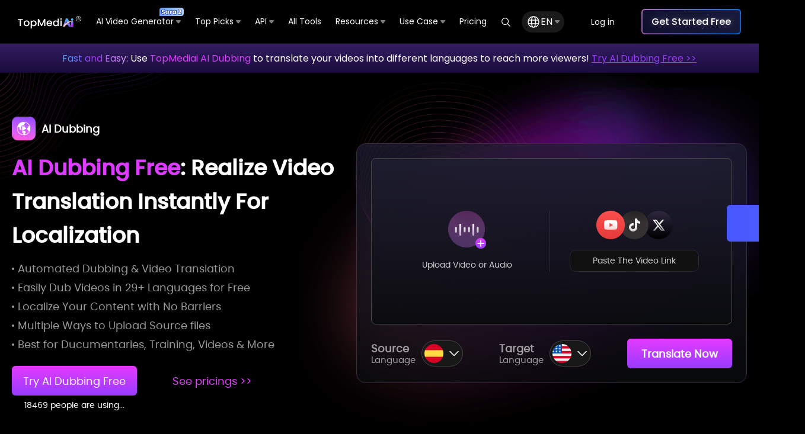

--- FILE ---
content_type: text/css
request_url: https://www.topmediai.com/assets/style/ai_dubbing.css?v=20250822
body_size: 7472
content:
@charset "UTF-8";.good-news{position:sticky;top:74px;z-index:5}body{background:#000;overflow:visible}.animation-x{transform:translateY(120px);opacity:0;transition:transform 0.7s 0.2s ease-in-out,opacity 1s 0.2s ease-in-out}.current.animation-x{transform:inherit;opacity:1}.animation-lt{transform:translatex(-120px);opacity:0;transition:transform 0.7s 0.2s ease-in-out,opacity 1s 0.2s ease-in-out}.current.animation-lt{transform:inherit;opacity:1}.animation-rt{transform:translatex(120px);opacity:0;transition:transform 0.7s 0.2s ease-in-out,opacity 1s 0.2s ease-in-out}.current.animation-rt{transform:inherit;opacity:1}.banner .box .rt{position:relative;max-width:659px;width:659px;padding:24px;background:linear-gradient(180deg,rgba(31,30,49,.75) 0%,rgba(11,12,15,.75) 100%);border-radius:16px;border:1px solid #422746;flex-shrink:0;z-index:2}.banner .box .rt-bg{position:relative;z-index:1}.banner .box .rt-bg:before{content:'';display:inline-block;width:855px;height:595px;position:absolute;top:50%;left:50%;transform:translate(-50%,-50%);background:url(https://images.topmediai.com/topmediai/assets/language-template/banner-rt-bg.png) no-repeat 0 0 / 100%}.banner .box .rt .frame{position:relative;background:linear-gradient(180deg,rgba(31,30,49,.9) 0%,rgba(11,12,15,.9) 100%,rgba(21,21,34,.9) 100.01%);border:1px solid #464646;border-radius:8px}.banner .box .rt .frame .case{display:flex;justify-content:center;text-align:center;padding:88px 10px}.banner .box .rt .frame .case+a{position:absolute;width:100%;height:100%;top:0;left:0}.banner .box .rt .frame hr{border:none;width:1px;background-color:rgba(255,255,255,.1);margin:0 33px}.banner .box .rt .frame .upload picture{width:64px}.banner .box .rt .frame picture{margin:0 auto 18px}.banner .box .rt .frame p{color:#FFFC;font-size:14px;padding:0 30px}.banner .box .rt .frame .paste p{display:inline-block;background:#111;border:1px solid #2A2932;border-radius:10px;padding:8px 38px}.banner .box .rt .frame .paste picture{width:129px}.tts-select{display:flex;align-items:center;justify-content:space-between;margin-top:24px}.tts-select .select-item-box{display:flex;align-items:center}.tts-select .select-item-box b{display:flex;flex-direction:column;margin-right:10px;font-size:18px}.tts-select .select-item-box b span{font-size:15px;font-weight:400}.tts-select .tts-obj{position:relative;display:inline-block;height:44px;cursor:pointer}.tts-select .tts-figure img{max-width:32px}.tts-select .tts-language img{max-width:32px}.tts-box .enhance-voice{width:267px;height:50px}.tts-select .default_option{display:flex;align-items:center;position:relative;padding:0 32px 0 4px;color:#fff;font-size:16px;font-weight:400;height:100%;background:#181818;border-radius:100px;border:1px solid #464646;text-align:left}.tts-select .default_option .p-flex{display:none}.tts-select .default_option:after{position:absolute;right:6px;top:50%;content:'';width:16px;height:16px;background:url([data-uri]);background-size:100% 100%;transform:translateY(-50%)}.tts-select .select-option{display:none;position:absolute;transform:translate(0,4px);margin-left:0;max-height:240px;scrollbar-width:none;overflow-y:auto;border-radius:10px;padding:6px;z-index:10;border:1px solid #464646;background:#181818}.tts-select .select-option::-webkit-scrollbar{width:0}.tts-obj.active .select-option{display:block}.tts-select .select-option li{display:flex;align-items:center;height:44px;list-style:none;color:#fff;font-size:16px;font-weight:400;padding:6px 10px;margin:2px 0;text-align:left;border-radius:10px;white-space:nowrap}.tts-select .select-option li.end{font-size:14px;justify-content:center;text-align:center;height:auto;padding:6px 0}.tts-select .select-option li.end:hover{background:none}.tts-select p{color:#fff}.tts-select p span{color:rgba(255,255,255,.6)}.tts-select p.p-flex{display:flex;justify-content:center;flex-direction:column;margin-left:8px}.tts-select .select-option li.active,.tts-select .select-option li:hover{background:#474748}.nav{position:relative;display:none;background:#FFF}.nav.curr{position:fixed;top:0;width:100%;z-index:101;display:block;border-bottom:1px solid #EFEFEF;box-shadow:none}.nav .container{position:unset}.nav a{color:#1f1f1f}.nav .product-icon img{margin-right:10px;width:33px}.nav .product-icon span{vertical-align:middle}.nav .product-icon{position:relative;color:#393939;text-align:center;font-size:20px;font-weight:600}.nav .product-icon a.icon-link{position:relative;width:initial;height:100%}.nav .product-icon a.icon-link .ipone-block-text{display:none}.nav .list-all{height:55px}.nav .list-all .link-bt{height:100%;align-items:stretch}.nav .list-all li{display:flex;align-items:center;margin-left:0}.nav .list-all li.m-hidden{margin-left:20px}.nav .list-all li.nav-top-text{color:#1F1F1F;text-align:center;font-size:15px;font-weight:600;margin-left:80px}.nav .list-all li.nav-top-text-voice{margin-left:329px}.nav .list-all li.nav-top-text-aisong{margin-left:111px}.nav .list-all li.nav-top-text-watermark{margin-left:278px}.nav .list-all li.nav-top-text-background{margin-left:186px}.nav .list-all li.nav-top-text-ai-art{margin-left:302px}.nav .list-all li.nav-top-text-vocal-remover{margin-left:73px}.nav .list-all li.giveaway{text-align:center}.nav .list-all li.giveaway img{width:80px;margin:0 auto}.nav .list-all li.curr a{color:#27a6e6}.nav .list-all li.curr a{color:#27a6e6}.nav .list-all li.check_list:after{content:'';display:inline-block;vertical-align:middle;width:13px;height:10px;margin-left:5px;background:url(https://static.imyfone.com/en/images/public/header-arrow.svg) no-repeat 0 0}.nav .list-all li.check_list:hover:after{background:url(https://static.imyfone.com/en/images/public/header-arrow-curr.svg) no-repeat 0 0}.nav .list-all li.check_list:after{transition:all 0.5s;-moz-transition:all 0.5s;-webkit-transition:all 0.5s;-o-transition:all 0.5s}.nav .list-all li.check_list.checked a{color:#E43BFF}.nav .list-all li.check_list.checked:after{background:url(https://static.imyfone.com/en/images/public/header-arrow-curr.svg) no-repeat 0 0;transform:rotate(180deg);-ms-transform:rotate(180deg);-moz-transform:rotate(180deg);-webkit-transform:rotate(180deg);-o-transform:rotate(180deg)}.nav .list-all li:last-child a{display:inline-block;height:30px;line-height:30px;text-align:center;border-radius:6px;width:87px;font-size:14px}.nav .list-all li:last-child .free-downLoad-btn{color:#fff;margin-right:11px;text-align:center;font-size:14px;background:#E43BFF}.nav .list-all li:last-child .free-downLoad-btn-bg{width:102px}.nav .list-all li:last-child a:first-child:hover{color:#fff;background:linear-gradient(180deg,#EC7BFF 0%,#BD81FF 100%)!important}.nav .list-all li:last-child a:last-child{border-radius:5px;border:1px solid #E43BFF;background:#FFF!important;color:#E43BFF;text-align:center;font-size:14px;font-weight:400}.nav .list-all li:last-child a:first-child{color:#fff!important;margin-right:11px!important;text-align:center;font-size:14px;background:linear-gradient(180deg,#E43BFF 0%,#983BFF 100%),#D9D9D9!important}.nav .list-all li:last-child a:last-child:hover{border:none;background:linear-gradient(180deg,#EC7BFF 0%,#BD81FF 100%)!important;color:#fff}.nav .list-all li:nth-child(2){margin-left:20px}.nav .list-all li:nth-child(4) a:hover,.nav .list-all li:nth-child(2) a:hover,.nav .list-all li:nth-child(1) a:hover,.nav .list-all li:nth-child(3) a:hover{color:#E43BFF}.nav .free-pc{display:none}@media (max-width:1440px){.nav .list-all li{margin-left:30px!important}.nav .list-all li.nav-top-text{max-width:280px}}@media (max-width:1366px){.nav .list-all li{margin-left:10px!important}}@media (max-width:1024px){.nav,.nav .list-all{height:50px}.nav .list-all li:nth-child(2){order:1}.nav .list-all.curr .link-bt{max-height:100vh;overflow:scroll;padding:0 15px 45px}.nav .product-icon a.icon-link .ipone-block-text{display:inline-block}.nav .product-icon a.icon-link .pc-block-text{display:none}.nav .free-pc-right{display:none}.nav .product-icon{position:relative;z-index:2;width:100%;height:100%;justify-content:space-between;font-size:14px;padding:0 40px 0 15px}.nav .list-all li.nav-top-text{display:none}.nav .product-icon img{width:25px;height:25px;margin-right:5px}.nav .free-pc{display:block;width:77px;height:27px;border-radius:5px;text-align:center;font-size:13px;font-weight:500;line-height:27px}.nav .free-downLoad-page{background:linear-gradient(180deg,#E43BFF 0%,#983BFF 100%),#D9D9D9;color:#FFF;margin:0 9px 0 18px}.nav .free-downLoad-page-voice{background:linear-gradient(180deg,#E43BFF 0%,#983BFF 100%),#D9D9D9;color:#FFF;width:97px;margin:0 0 0 46px}.nav .free-downLoad-page-water{background:linear-gradient(180deg,#E43BFF 0%,#983BFF 100%),#D9D9D9;color:#FFF;width:97px;margin:0 0 0 15px}.nav .free-downLoad-page-background{background:linear-gradient(180deg,#E43BFF 0%,#983BFF 100%),#D9D9D9;color:#FFF;width:97px;margin:0 0 0 15px}.nav .free-downLoad-page-ai-art{background:linear-gradient(180deg,#E43BFF 0%,#983BFF 100%),#D9D9D9;color:#FFF;width:97px;margin:0 0 0 28px}.nav .free-buynow-page{border:1px solid #E43BFF;color:#E43BFF}.nav .product-icon:after{right:15px;width:20px;height:20px;background:url(https://images.topmediai.com/topmediai/article/header-arrow.svg) no-repeat 0 0;margin-top:-10px}.nav .list-all li{font-weight:600}.nav .list-all.curr .product-icon:after{background:url(https://images.topmediai.com/topmediai/article/header-arrow.svg) no-repeat 0 0}}@media (max-width:360px){.nav .product-icon{padding:0 8px}.nav .product-icon:after{right:8px}}.guideBox{display:none;position:absolute;width:555px;background:#FFF;padding:37px 31px 10px 31px;z-index:1;top:101%;left:50%;transform:translateX(-50%);flex-wrap:wrap;justify-content:space-between;border-radius:0 0 10px 10px;box-shadow:0 3px 6px 0 rgba(157,166,181,.09)}.guideBox-aisong{padding:33px 33px 10px 32px}.guideBox-voice{padding:33px 22px 10px 28px}.guideBox-watermark{padding:33px 44px 10px 28px}.guideBox-background{padding:33px 23px 10px 28px}.guideBox-ai-art{padding:33px 31px 10px 28px}.guideBox-vocals-remove{padding:33px 27px 10px 28px}.guideBox .guideRight{width:100%;display:flex;flex-wrap:wrap;justify-content:space-between}.guideBox .guideRight li:nth-child(2){margin-left:0}.guideBox .guideRight li:last-child a:last-child{border-radius:unset;border:none;background:none!important;color:#404040!important;font-weight:600;font-size:14px;width:auto;line-height:24px}.guideBox .guideRight li:last-child a:last-child:hover{background:none!important;color:#E43BFF!important}.guideBox .guideRight a{padding-left:13px;position:relative}.guideBox .guideRight a:before{width:5px;height:5px;background-color:#404040;border-radius:50%;content:"";position:absolute;left:0;top:10px}.guideBox p{font-size:18px;line-height:27px;font-weight:600;color:#292929;margin-bottom:24px;text-align:left}.guideBox a{display:flex;align-items:center;width:fit-content;font-size:16px;line-height:24px;text-align:center;color:#666666!important}.guideBox a{margin-bottom:28px}.guideBox a img{width:24px;height:24px;margin-right:8px}.guideBox .guideRight a{color:#404040!important;font-weight:600;font-size:14px}.guideBox .topic-hot{display:inline-block;margin-right:5px;width:42px;height:20px;font-size:10px;line-height:20px;font-weight:600;font-family:Open Sans;transform:scale(.85);text-align:center;background:#EB1305;box-shadow:0 2px 4px rgba(30,30,30,.5);border-radius:4px;color:#fff}.mask-bg{background:rgba(0,0,0,.68);position:fixed;left:0;top:0;z-index:1;width:100%;height:100vh;display:none}@media (min-width:1366px){.guideBox{width:600px}.guideBox-aisong{width:456px}.guideBox-voice,.guideBox-watermark,.guideBox-background,.guideBox-ai-art,.guideBox-vocals-remove{width:520px}}@media (max-width:1440px){.guideBox .guideRight ul li{margin-left:0!important}}@media (min-width:1025px){.guideList:hover .guideBox{display:flex}.guideList:hover .downmenu{color:#E43BFF;transform:rotate(180deg)}.guideList:hover a:first-child{color:#E43BFF}.guideBox a:hover,.guideBox .guideRight a:hover{color:#E43BFF!important}}@media (max-width:1024px){.guideBox{position:relative;top:auto;left:auto;width:100%;height:auto;padding:15px 0 5px;box-shadow:unset;transform:translateX(0);border-top:solid 1px #efefef;border-radius:0}.guideBox .guideRight ul li{border-bottom:none!important;margin-left:0!important}.guideBox p{font-size:16px;line-height:20px;margin-bottom:12px}.guideBox a{font-size:14px;line-height:18px}.guideBox a{margin-bottom:14px}.guideBox .guideRight li:last-child a:last-child{font-size:12px;line-height:18px;height:auto}.guideList a:hover{color:#1f1f1f!important}.guideList.active .guideBox{display:block;overflow:scroll!important}.guideList.active{flex-direction:column;align-items:flex-start!important}.guideList.active a{color:#E43BFF!important;text-align:left;width:100%}.guideBox .guideRight a{font-size:12px;color:#404040!important}.guideBox .guideRight a:before{top:6px}.guideList.active .downmenu{color:#E43BFF;transform:rotate(180deg)}.guideBox .guideLeft{width:100%}.guideBox .guideRight{width:100%;border:unset;padding-left:0;flex-direction:column}}.guideList-song{margin-left:20px!important}.guideList .downmenu{margin-left:8px;width:14px;height:8px;transition:all 0.3s}main{line-height:1.2}.base-maxwidth{max-width:1300px;margin:0 auto;padding:0 20px}.base-maxwidth.w1300{max-width:1300px}.base-maxwidth.w1380{max-width:1380px}picture{display:block}a.base-bt{font-size:18px;color:#fff;display:inline-flex;justify-content:center;align-items:center;height:50px;flex-shrink:0;border-radius:6px;background:linear-gradient(180deg,#E43BFF 0%,#983BFF 100%);padding:1px;overflow:hidden}a.base-bt:hover{background:linear-gradient(180deg,#C344FF 0%,#6E2AFF 100%)}a.base-bt span{padding:0 18px}h2{color:#FFFFFFE5;font-size:34px;line-height:1.2;margin:0 auto 60px}h2+p{font-size:18px}main{color:#FFF9}main p{color:#FFF9;line-height:1.4}.banner{position:relative;z-index:2;padding:74px 0 98px;overflow:unset!important;background:url(https://images.topmediai.com/topmediai/assets/overview/ai-dubbing/banner-bg.png) no-repeat 0 0 / 100%}.banner .base-maxwidth{max-width:1440px}.banner .box{display:flex;justify-content:space-between;align-items:center}.banner .lt{margin-right:30px}.banner .lt .name{display:flex;align-items:center;font-size:18px;font-weight:700;color:#FFF}.banner .lt .name img{width:40px;margin-right:10px;flex-shrink:0}.banner .lt h1{color:#FFF;font-size:36px;line-height:1.6;margin:20px 0 10px}.banner .lt h1 span{display:inline-block;color:#DD3BFF}.banner .lt ul{position:relative;color:rgba(255,255,255,.6);font-size:18px;margin:0 0 20px;text-align:left;line-height:1.8}.banner .lt ul li{display:flex;align-items:baseline}.banner .lt ul li:before{content:'';display:inline-block;width:4px;height:4px;background:#FFF9;border-radius:100%;margin-right:6px;transform:translateY(-4px)}.banner .rt{max-width:659px;width:100%;margin:0 auto;flex-shrink:0}.banner .bt-box{display:flex;align-items:baseline}.banner .bt-box div:first-child{margin-right:60px}.banner .bt-box div:last-child{width:auto}.banner .bt-box div a+p{font-size:14px;line-height:1.2;color:#FFF;margin-top:8px;text-align:center}.banner .bt-box div a span{display:flex;justify-content:center;align-items:center;width:100%;height:100%;border-radius:6px;color:#fff}.banner .bt-box div:last-child a{display:flex;justify-content:center;align-items:center;height:50px;flex-shrink:0}.banner .bt-box a{font-size:18px}.banner .bt-box div:last-child a span{color:#E43BFF;background-color:#000}.media{padding:60px 0;background:#000}.media .base-maxwidth{position:relative}.media .base-maxwidth:before,.media .base-maxwidth:after{content:'';display:inline-block;width:20%;height:100%;position:absolute;top:0;z-index:1}.media .base-maxwidth:before{left:0;background:linear-gradient(to right,#000000 0%,rgba(0,0,0,0) 85.79%)}.media .base-maxwidth:after{right:0;background:linear-gradient(to left,#000000 0%,rgba(0,0,0,0) 85.79%)}.media.complete .item picture{opacity:1}.media .item{margin:0 auto;background:none}.media .item:first-child{margin-bottom:30px}.media .item picture{display:inline-block;margin:0 30px;height:38px;opacity:0}.media .item.box2{transform:translateY(120px) rotate(180deg)}.media .item.box2.current.animation-x{transform:translateY(0) rotate(180deg)}.media .item.box2 picture{transform:rotate(180deg)}.before-we{background:#161616}.before-we h2{margin-bottom:40px}.before-we h2 img{width:44px;vertical-align:baseline}.before-we h2+p{display:flex;align-items:center;justify-content:space-between;margin-bottom:60px}h2+p q{display:inline-flex;align-items:center;justify-content:center}span.control-bt{display:inline-flex;align-items:center;justify-content:center;width:48px;height:48px;color:#fff;border:1px solid #333;background:#161616;border-radius:100%;margin:0 15px;cursor:pointer}span.control-bt:hover{border:1px solid #fff;background:#fff;color:#000}span.control-bt.disabled{border:1px solid #333;background:#161616;color:#333;cursor:no-drop}span.control-bt.next{transform:rotate(180deg)}span.control-bt svg{width:19px;height:16px}.before-we{overflow:hidden}.before-we .overflow-box{max-width:1300px;padding:0 20px;margin:0 auto}.before-we .box{padding-top:46px;display:flex;justify-content:flex-start;align-items:center;transition:all ease-in-out 0.3s}.before-we .box .item{position:relative;max-width:360px;width:100%;height:420px;z-index:5;flex-shrink:0}.before-we .box .item:before{content:'';position:absolute;width:100%;height:100%;background:#161616;top:0;right:0;transform:translateX(100%);z-index:5}.before-we .box .item:not(:last-child){margin-right:40px}.before-we .box .item.br span{display:inline-block;height:100%;background-clip:content-box,border-box;padding:15px 0 0 15px;position:absolute;top:-46px;left:50%;margin-left:-8px;border-radius:24px 24px 0 0}.before-we .box .item.br:nth-child(1){z-index:1}.before-we .box .item.br:nth-child(1) span{width:calc((412px - 50px) * 4);background-image:linear-gradient(180deg,#161616 0%,#161616 100%),linear-gradient(90deg,rgba(61,172,255,.4) 1.46%,rgba(156,54,255,.4) 30.1%,rgba(182,67,255,.4) 66.02%,rgba(225,177,255,.4) 98.54%)}.before-we .box .item.br:nth-child(2){z-index:2}.before-we .box .item.br:nth-child(2) span{width:calc((412px - 50px) * 3);background-image:linear-gradient(180deg,#161616 0%,#161616 100%),linear-gradient(90deg,rgba(61,172,255,.6) 1.46%,rgba(156,54,255,.6) 30.1%,rgba(182,67,255,.6) 66.02%,rgba(225,177,255,.6) 98.54%)}.before-we .box .item.br:nth-child(3){z-index:3}.before-we .box .item.br:nth-child(3) span{width:calc((412px - 50px) * 2);background-image:linear-gradient(180deg,#161616 0%,#161616 100%),linear-gradient(90deg,rgba(61,172,255,.8) 1.46%,rgba(156,54,255,.8) 30.1%,rgba(182,67,255,.8) 66.02%,rgba(225,177,255,.8) 98.54%)}.before-we .box .item.br:nth-child(4){z-index:4}.before-we .box .item.br:nth-child(4) span{padding-right:15px;width:calc(412px - 8px);background-image:linear-gradient(180deg,#161616 0%,#161616 100%),linear-gradient(90deg,rgba(61,172,255,1) 1.46%,rgba(156,54,255,1) 30.1%,rgba(182,67,255,1) 66.02%,rgba(225,177,255,1) 98.54%)}.before-we .box .item.br:not(:nth-child(4)) span{border-top-right-radius:0}.before-we .box .item .content{position:relative;width:100%;height:100%;padding:50px 40px;z-index:1;background:#000;border-radius:24px}.before-we .box .item .content:hover{background:linear-gradient(144.86deg,#4821E6 2.18%,#9E27F3 60.76%,#CEA7E6 97.76%)}.before-we .box .item .content:hover b,.before-we .box .item .content:hover p{color:#fff}.before-we .box .item .content:hover picture.hover{display:block}.before-we .box .item .content:hover picture.default{display:none}.before-we .box .item .content .pic{position:relative}.before-we .box .item .content picture{max-width:80px}.before-we .box .item .content picture.default{position:absolute;top:0;left:0}.before-we .box .item .content:hover b num{background:linear-gradient(180deg,#E1B3FF 0%,#E43BFF 44.8%,#983BFF 100%)}.before-we .box .item .content picture.default{display:block}.before-we .box .item .content b{position:relative;display:flex;align-items:center;margin:24px auto 16px;font-size:24px;color:#fff}.before-we .box .item .content b num{position:absolute;left:0;transform:translateX(-150%);background:#333;font-size:18px;font-weight:700;color:#fff;width:40px;height:40px;display:flex;justify-content:center;align-items:center;border-radius:100%}.before-we .box .item .content p{color:#999}.before-we .bt-box{margin-top:40px}.core-functions{padding:100px 0}.core-functions .box{display:flex;justify-content:center;align-items:center;flex-wrap:wrap}.core-functions .box .item{position:relative;display:flex;flex-direction:column;justify-content:space-between;align-items:center;background:#0B0C0F;border:1px solid #1F2128;border-radius:30px;overflow:hidden;height:340px;padding-bottom:30px;margin:10px}.effortlessly{text-align:center;padding:100px 0 0}.effortlessly h2{text-align:left}.effortlessly .box{display:flex;justify-content:space-between;align-items:center;margin:0 0 60px}.effortlessly .box .swiper{max-width:800px;width:100%;overflow:hidden}.effortlessly .box ul{max-width:440px;text-align:left;margin-right:20px}.effortlessly .box ul li{position:relative;padding:20px 30px;cursor:pointer}.effortlessly .box ul li:not(:last-child){margin-bottom:20px}.effortlessly .box ul li:before{content:'';display:none;width:6px;height:100%;background:linear-gradient(180deg,#9B4CFF 0%,#6F67FF 100%,#110721 100.01%);border-radius:15px;position:absolute;top:0;left:0}.effortlessly .box ul li.active{background:linear-gradient(270deg,#000000 0%,#222222 100%)}.effortlessly .box ul li.active:before{display:block}.effortlessly .box ul li b{font-size:24px;color:#FFF}.effortlessly .box ul li b span{color:#DD3BFF}.effortlessly .box ul li p{display:none;margin-top:10px;font-size:18px;color:rgba(255,255,255,.8)}.effortlessly .box ul li.active p{display:block}.more-languages{color:#fff}.more-languages .base-maxwidth{max-width:1310px;padding:0 10px}.more-languages .bt-box{margin-top:45px}.more-languages .base-bt{max-width:222px;width:100%;font-size:18px;font-weight:700;height:54px;border-radius:54px}.more-languages ul{display:flex;justify-content:center;align-items:center;flex-wrap:wrap}.more-languages ul li a{width:290px;height:80px;padding:16px;font-size:18px;color:#fff;display:flex;align-items:center;background:linear-gradient(180deg,#1F1E31 0%,#0B0C0F 100%,#151522 100.01%);border:2px solid #292936;border-radius:16px;margin:15px}.more-languages ul li a:hover{border:2px solid #8D2BA5}.more-languages ul li a picture{width:48px;flex-shrink:0;margin-right:12px}.user-cases{padding:0 0 100px;background:#161616}.user-cases h2{margin-bottom:40px}.user-cases h2+p{margin-bottom:40px}.user-cases ul{display:flex;align-items:center;justify-content:space-between;padding:4px;background:#222;border-radius:12px;margin:0 0 30px}.user-cases ul li{display:flex;align-items:center;justify-content:center;font-size:16px;color:rgba(255,255,255,.9);font-weight:700;border-radius:12px;padding:12px 16px;cursor:pointer;text-align:left;margin:4px}.user-cases ul li:hover,.user-cases ul li.active{color:#fff;background:linear-gradient(90deg,#9B4CFF 0%,#6F67FF 98.62%)}.user-cases ul li:hover svg,.user-cases ul li.active svg{color:#fff}.user-cases ul li svg{color:#E7E7E7;width:24px;height:24px;margin-right:8px;flex-shrink:0}.user-cases .box{padding:80px 60px;background:#000;border-radius:30px}.user-cases .box .item{display:none;justify-content:center;align-items:center;flex-direction:row-reverse}.user-cases .box .item.active{display:flex}.user-cases .box .item .lt{max-width:540px;text-align:left;margin-left:40px}.user-cases .box .item .lt p{font-size:18px}.user-cases .box .item .lt+picture{max-width:560px;border-radius:15px;overflow:hidden;transform:rotate(0)}.user-cases .box .item .lt+picture.animation-rt{transform:rotate(0) translateX(120px)}.user-cases .box .item .lt+picture.animation-rt.current{transform:inherit}.user-cases .box .item .lt h5{color:#fff;font-size:36px;margin:0 0 20px}.user-cases .box .item .lt h5+p{color:rgba(255,255,255,.6);margin:0 0 60px}.user-cases .box .item .lt .bottom{display:flex;align-items:center;margin-top:40px}.user-cases .box .item .lt .bottom a{flex-shrink:0;width:200px;height:45px;font-size:18px}.why-choose{background:#000}.why-choose h2{margin-bottom:20px}.why-choose .box{display:flex;justify-content:space-between;align-items:center;flex-wrap:wrap}.why-choose .box .item{max-width:393px;width:100%;flex-shrink:0;margin:40px auto}.why-choose .box .item:nth-child(3n-2),.why-choose .box .item:nth-child(3n-1){margin-right:40px}.why-choose .box .item picture{width:80px}.why-choose .box .item b{display:block;max-width:260px;margin:20px 0;color:#FFFFFFE5;font-size:24px;line-height:1.4}.why-choose hr{border:none;width:100%;height:1px;background:linear-gradient(90deg,#000000 0%,#888888 50%,#000000 100%);margin:40px auto}.why-choose ul{display:flex;justify-content:space-between;align-items:center}.why-choose ul li{display:flex;justify-content:center;max-width:168px;width:100%}.why-choose ul li:not(:last-child){margin-right:48px}.why-choose ul li:first-child{max-width:369px}.why-choose ul li:first-child picture{width:20px;height:20px;flex-shrink:0;margin-right:4px;transform:translateY(2px)}.why-choose ul li q{display:flex;font-size:20px;font-weight:700;color:#FFFFFFE5}.why-choose ul li picture{width:32px;height:32px;flex-shrink:0;margin-right:16px;transform:translateY(-2px)}.why-choose ul li b{font-size:24px;color:#FFFFFFE5}.why-choose ul li p{font-size:14px;margin-top:6px}.control-box{width:100%;display:none;justify-content:center;align-items:center;margin-top:30px}.indicators{display:flex;justify-content:center;align-items:center}.indicators span{width:8px;height:8px;border-radius:100%;background:#FFFFFF4D;margin:0 4px}.indicators span.active{width:20px;height:8px;border-radius:4px;background:#FFF}.reviews{background:#161616;overflow:hidden}.reviews h2{margin-bottom:40px}.reviews h2+p{display:flex;align-items:center;justify-content:space-between;margin-bottom:60px}.reviews .overflow-box{max-width:1300px;padding:0 20px;margin:0 auto}.reviews ul{display:flex;align-items:flex-end;min-height:340px}.reviews ul li{max-width:400px;width:100%;padding:24px;background:#343434;border-radius:30px;flex-shrink:0;opacity:.5}.reviews ul li:hover,.reviews ul li.active{max-width:480px;opacity:1}.reviews ul,.reviews ul *{transition:all linear 0.2s}.reviews ul li:hover b,.reviews ul li:hover p,.reviews ul li.active b,.reviews ul li.active p{font-size:18px}.reviews ul li:hover p,.reviews ul li.active p{margin-bottom:20px}.reviews ul li:hover div picture,.reviews ul li.active div picture{width:48px;margin-right:16px}.reviews ul li:hover div,.reviews ul li.active div{padding-top:20px}.reviews ul li:not(:last-child){margin-right:40px}.reviews ul li p{font-size:15px;margin-bottom:16px;min-height:150px}.reviews ul li div{border-top:1px solid #484848;padding-top:16px;display:flex;align-items:center}.reviews ul li div picture{width:40px;margin-right:12px;flex-shrink:0}.reviews ul li div b{font-size:15px;color:#E43BFF}.check-out h2{display:flex;align-items:center;justify-content:space-between;margin:0 0 60px}.check-out h2 a{font-size:18px;font-weight:400;max-width:200px;width:100%;height:50px;margin-left:60px}.check-out .desc a svg{width:17px;height:12px;margin-left:4px}.check-out .box{display:flex;justify-content:center;width:100%}.check-out .box+a{display:none}.check-out .box::-webkit-scrollbar{display:none}.check-out .box .item{position:relative;display:inline-block;max-width:300px;width:100%;flex-shrink:0;background:#161616;border-radius:16px}.check-out .box .item:not(:last-child){margin-right:20px}.check-out .box .item picture{position:relative;height:168px;overflow:hidden;border-radius:16px;transform:rotate(0)}.check-out .box .item picture img{position:absolute;left:50%;top:50%;transform:translate(-50%,-50%);height:100%;max-width:unset}.check-out .box .item a{display:flex;justify-content:center;align-items:center;margin:20px;font-size:16px;font-weight:700;color:#fff}.check-out .box .item a b{overflow:hidden;-webkit-line-clamp:3;text-overflow:ellipsis;display:-webkit-box;-webkit-box-orient:vertical;line-height:1.4}.check-out .box .item:hover{background:#272727}.check-out .box .item a:hover{color:#DD3BFF;text-decoration:underline}.check-out .box .item a:hover span{background:#FAE2FF}.check-out .box .item a span{width:48px;height:48px;display:flex;justify-content:center;align-items:center;margin-left:20px;background:#EEE;border-radius:100%;flex-shrink:0}.check-out .box .item a span svg{width:18px;height:16px}.faq ul{padding:30px;border-radius:30px;background:#161616}.faq ul li{padding:0 0 30px;border-bottom:1px solid #333;cursor:pointer}.faq ul li:not(:last-child){margin-bottom:30px}.faq ul li b{display:flex;justify-content:space-between;align-items:center;font-size:20px;color:#fff}.faq ul li p{display:none;font-size:18px;color:rgba(255,255,255,.6);margin-top:24px}.faq ul li b span{position:relative;display:inline-block;width:32px;height:32px;border:1px solid #333;cursor:pointer;border-radius:100%;flex-shrink:0;margin-left:10px}.faq ul li b span:before,.faq ul li b span:after{content:'';width:12px;height:3px;border-radius:3px;background:#fff;position:absolute;top:50%;left:50%;transform:translate(-50%,-50%)}.faq ul li b span:after{transform:rotate(90deg) translate(-50%,-60%);transform-origin:0 0}.faq ul li.active b{color:#DD3BFF}.faq ul li.active b span{border:none;background:#EEE;flex-shrink:0}.faq ul li.active b span:before{background:#2C2935}.faq ul li.active b span:after{display:none}.bottom-banner{text-align:center;padding:80px 0;background:no-repeat center center / cover;background-image:-webkit-image-set(url(https://images.topmediai.com/topmediai/assets/overview/ai-dubbing/banner-bottom.webp) type("image/webp") 1x,url(https://images.topmediai.com/topmediai/assets/overview/ai-dubbing/banner-bottom.png) type("image/png") 1x);background-image:image-set(url(https://images.topmediai.com/topmediai/assets/overview/ai-dubbing/banner-bottom.webp) type("image/webp") 1x,url(https://images.topmediai.com/topmediai/assets/overview/ai-dubbing/banner-bottom.png) type("image/png") 1x)}.bottom-banner h2{font-size:34px;max-width:820px}.bottom-banner ul{display:flex;align-items:center;justify-content:center;flex-wrap:wrap;margin:40px auto 60px}.bottom-banner ul li{display:flex;align-items:center;font-size:18px;color:#FFFFFFE5}.bottom-banner ul li:not(:last-child){margin-right:56px}.bottom-banner ul li svg{width:16px;height:16px;flex-shrink:0;margin-right:9px}@media (max-width:1440px){.why-choose .box .item:nth-child(3n-2),.why-choose .box .item:nth-child(3n-1){margin-right:auto}.user-cases ul{justify-content:flex-start;flex-wrap:wrap}.user-cases ul li{width:235px;justify-content:flex-start}}@media (max-width:1024px){.banner{background:none}.good-news{top:52px}.control-box{display:flex}h2+p q span.control-bt{display:none}.banner .box{flex-direction:column}.banner .lt{margin:0 auto 30px}.bottom-banner ul li{margin:10px!important}.banner .lt ul{text-align:center;max-width:410px;margin:0 auto 10px}.banner .bt-box{justify-content:center}.banner .bt-box a{font-size:16px}.banner .lt .name{justify-content:center}.banner .bt-box div a+p{font-size:14px}.banner .bt-box div:first-child{margin-right:20px}h2{font-size:28px;margin:0 0 40px}.banner{padding:30px 0}.banner .lt h1{line-height:1.4;text-align:center;font-size:32px;margin:20px 0}.banner .lt h1 br{display:none}.banner .lt ul{font-size:16px;line-height:1.4;margin:0 auto 20px}.media{padding:50px 0}.before-we h2{margin-bottom:24px}.before-we h2 img{width:24px}.before-we h2+p{margin-bottom:40px}.effortlessly{padding:90px 0 0}.effortlessly .box{padding:0;background:none;margin:0 auto 30px;flex-direction:column}.effortlessly .box ul{max-width:800px;width:100%;margin:0 auto 20px}.effortlessly .box .swiper{margin:0}.effortlessly .box ul li{padding:20px}.effortlessly .box ul li p{font-size:16px}.effortlessly .box ul li:not(:last-child){margin-bottom:10px}.user-cases h2{margin-bottom:24px}.user-cases h2+p{margin-bottom:40px}.user-cases .box .item .lt h5{font-size:24px;font-weight:400}.user-cases .box{padding:20px;border-radius:20px}.user-cases .box .item{flex-direction:column-reverse}.user-cases .box .item .lt+picture{max-width:100%}.user-cases .box .item .lt{max-width:100%;margin:20px auto 0}.user-cases .box .item .lt .bottom{justify-content:center}.why-choose{padding:90px 0 80px}.why-choose h2{margin:0 0 30px}.why-choose .box .item{max-width:calc(50% - 20px);min-height:auto;margin:10px!important}.why-choose ul{flex-wrap:wrap;align-items:flex-start}.why-choose ul li{max-width:calc(50% - 10px);justify-content:flex-start}.why-choose ul li:not(:last-child){margin-right:0}.why-choose ul li:nth-child(2),.why-choose ul li:nth-child(3){margin-bottom:20px}.why-choose ul li:nth-child(2n){margin-right:20px}.why-choose ul li:first-child{max-width:100%;margin:0 auto 20px}.check-out{position:unset;padding:0 0 50px}.check-out h2{margin:0 0 40px}.check-out h2 a{display:none}.check-out .box{overflow:unset;flex-wrap:wrap;padding:0 20px}.check-out .box+a{display:flex;max-width:200px;margin:30px auto 0}.check-out .box .item{margin:10px auto!important}.check-out .desc{align-items:flex-start;flex-direction:column;margin:0 0 34px}.check-out .desc p{margin-bottom:20px}.reviews h2{margin-bottom:24px}.reviews h2+p{margin-bottom:40px}.reviews ul li{border-radius:24px}.faq{padding:0 0 90px}.faq ul{border-radius:20px;padding:30px 20px}.faq ul li{padding:0 0 20px}.faq ul li:not(:last-child){margin-bottom:20px}.bottom-banner{padding:60px 0}.bottom-banner ul{flex-wrap:wrap;margin:14px auto 30px}.bottom-banner h2{font-size:28px;margin:0 auto}}@media (max-width:768px){.banner .lt ul{max-width:400px;text-align:left}.user-cases ul li{width:100%}.why-choose .box .item{max-width:100%;margin:0!important}.why-choose .box .item:not(:last-child){margin-bottom:40px!important}.check-out .box{flex-direction:column}.check-out .box .item{margin:0 auto!important}.check-out .box .item:not(:last-child){margin:0 auto 20px!important}.bottom-banner ul{max-width:290px;justify-content:flex-start}}@media (max-width:400px){.banner .bt-box a{width:100%}.banner .bt-box div:first-child{width:auto;flex-shrink:0}.banner .bt-box div:last-child a span{background:none}}@media (max-width:390px){.banner .bt-box a{font-size:14px}.banner .bt-box div a+p{font-size:12px}}@media (max-width:320px){.bottom-banner ul li{font-size:16px}}#popu-cont{position:fixed;padding:0 20px;left:0;top:0;width:100%;height:100%;z-index:99;transition:all linear .4s;background:rgba(0,0,0,.86);display:flex;justify-content:center;align-items:center}#popu-cont .popu-wrap{display:inline-flex;z-index:2;padding:15px;width:100%;max-width:960px;flex-wrap:wrap;border-radius:15px;background:#fff}#popu-cont .popu-wrap.popu-wrap-other{padding:0;left:50%;top:50%;border-radius:0;transform:translate(-50%,-50%)}#popu-cont .popu-btn{width:100%;text-align:center}#popu-cont .popu-btn a{justify-content:center}#popu-cont .popu-wrap picture{display:inline-flex}#popu-cont .close-btn{position:absolute;z-index:1;color:#fff;right:-8px;top:-10px;width:32px;height:32px;line-height:32px;text-align:center;border-radius:100%;border:2px solid #f2f2f2;background-color:rgba(0,0,0,1);transform:rotate(45deg)}#popu-cont .close-btn:hover{cursor:pointer;color:#DD3BFF}#popu-cont iframe{left:0;top:0;width:100%;height:451px;border:none;background:#000}.video-wrap{margin:20px auto;max-width:680px}.video-wrap .youtube-video{position:relative;padding-bottom:56.25%;width:100%;height:0;background:#000}.video-wrap .youtube-video .bg{position:absolute;z-index:1;left:0;top:0;width:100%;height:100%;cursor:pointer;background-size:cover;background-position:50%}.video-wrap .youtube-video .bg:hover:before{opacity:1;cursor:pointer;color:#2188cc}.video-wrap .youtube-video .bg:before{content:'';position:absolute;width:78px;height:78px;left:50%;top:50%;opacity:.8;border-radius:68px;background-color:#fff;box-shadow:0 8px 32px rgba(43,43,88,.3);transform:translate(-50%,-50%)}.video-wrap .youtube-video .bg:after{content:'';position:absolute;left:calc(50% + 4px);top:50%;width:0;height:0;border-style:solid;border-width:12px 0 12px 18px;border-color:transparent transparent transparent currentColor;transform:translate(-50%,-50%)}.video-wrap .youtube-video iframe{position:absolute;border:none;top:0;left:0;bottom:0;right:0;width:100%;height:100%}.blur-eff{filter:blur(1.8px);transition:all linear .4s}.popu-video{cursor:pointer}.popu-video:hover{text-decoration:underline}@media (max-width:768px){.product-video{justify-content:center;align-items:baseline}.product-video svg{margin:0 5px 0 0;transform:translateY(4px);order:-1}.product-video .text{color:#207CFB;text-decoration:underline}.product-video .time{font-size:14px}}@media (max-width:767px){.banner .box .rt{width:100%;padding:15px}.banner .box .rt .frame .case{padding:20px 10px;flex-direction:column}.banner .box .rt .frame hr{width:100%;height:1px;margin:20px 0}.tts-select{flex-wrap:wrap;justify-content:center}.banner .box .rt .frame .paste picture{margin-bottom:12px}.banner .box .rt a.base-bt{margin-top:15px}.tts-select .select-item-box b{font-size:16px;margin-right:5px}.tts-select .select-item-box b span{font-size:12px}.tts-select .select-item-box{width:48%}.tts-select .select-item-box:first-child{margin-right:10px}.tts-select .select-option{margin-left:-77px}}@media (max-width:375px){#popu-cont{overflow:auto}#popu-cont .popu-wrap{top:5%}}

--- FILE ---
content_type: text/css
request_url: https://www.topmediai.com/assets/css/common/common.css?v=20251208
body_size: 26232
content:
@charset "UTF-8";.connection-ember-alert{display:none!important}main section{width:100%}.base-width{max-width:1300px;margin:0 auto;padding:0 20px}html{overflow:auto}#_atssh{z-index:999!important}.font-poppins-bold{font-family:"Poppins Bold"}.font-poppins-regular{font-family:"Poppins Regular"}.font-poppins-semibold{font-family:"Poppins SemiBold"}.font-poppins-medium{font-family:"Poppins Medium"}input:-webkit-autofill{box-shadow:0 0 0 1000px #fff inset!important}html{overflow-x:hidden;-webkit-box-sizing:border-box;box-sizing:border-box;-ms-text-size-adjust:100%;-webkit-text-size-adjust:100%;font-size:16px;line-height:1.4;color:#666;-webkit-font-smoothing:subpixel-antialiased;-moz-osx-font-smoothing:grayscale;-webkit-tap-highlight-color:transparent;scroll-behavior:smooth;font-weight:400;word-wrap:break-word}body{word-break:break-word}*{-webkit-touch-callout:none}.page-user-select{-webkit-user-select:none;-kHTML-user-select:none;-moz-user-select:none;-ms-user-select:none}*,:after,:before{-webkit-box-sizing:border-box;box-sizing:border-box}body,dd,dl,figure,form,input,menu,p{margin:0;font-size:100%;font-family:Poppins regular,Poppins,geomanist,Helvetica,Arial,sans-serif;color:#1f1f1f}h1,h2,h3,h4,h5,h6{font-weight:700;color:#1f1f1f;font-family:Poppins Medium,Poppins,geomanist,Helvetica,Arial,sans-serif}button,input,ol,textarea,ul{margin:0;padding:0}input{border:0;outline:0;background-color:rgba(0,0,0,0)}blockquote,q{quotes:none}ol,ul{list-style:none}picture{font-size:0;vertical-align:middle}a{text-decoration:none;color:inherit}a:hover{outline:0;text-decoration:none}a,button,input[type=button],input[type=reset],input[type=submit],summary{cursor:pointer}article,aside,details,figcaption,figure,footer,header,hgroup,menu,nav,section,summary{display:block}img{border-style:none;max-width:100%;height:auto;vertical-align:middle}textarea{resize:vertical}button,input,select,textarea{font-family:inherit;font-size:100%;appearance:none;-moz-appearance:none;-webkit-appearance:none}:active{outline:0}:focus{outline:0}::-moz-placeholder{color:currentColor;opacity:.5}::-webkit-input-placeholder{color:currentColor;opacity:.5}:-ms-input-placeholder{color:currentColor;opacity:.5}.anchor-point{position:relative;top:-20px;display:block;height:0;overflow:hidden}input:focus:invalid,select:focus:invalid,textarea:focus:invalid{border-color:#ff572e}::-ms-clear,::-ms-reveal{display:none}table{border-collapse:collapse}.no-background-color{background-color:#fff}.a-h4{font-size:24px;line-height:32px;font-weight:700;color:#1f1f1f}.r-label{font-size:18px;line-height:0;display:inline-block;position:absolute;top:20px}.font-light{font-weight:300}.font-regular{font-weight:400}.font-book{font-weight:500}.font-medium{font-weight:600}.font-bold{font-weight:700}.text-underline{text-decoration:underline}.text-through{text-decoration:line-through}.text-left{text-align:left}.text-center{text-align:center}.text-right{text-align:right}.text-mini{font-size:12px}.text-small{font-size:14px}.text-regular{font-size:16px}.text-big{font-size:18px}.text-super{font-size:20px}.line-1{line-height:1}.line-1-2{line-height:1.2}.line-1-4{line-height:1.4}.line-1-6{line-height:1.6}.line-1-8{line-height:1.8}.line-2{line-height:2}.hidden{display:none!important}.hidden1{display:none}.inline-block{display:inline-block}.vertical-middle{vertical-align:middle}.relative{position:relative}.overflow-hide{overflow:hidden}.width-full{width:100%}.mask-bg{background:rgba(0,0,0,.68);position:fixed;left:0;top:0;z-index:1;width:100%;height:100vh;display:none}.mask-bg.active{display:block}.mobile-down{display:none}.container{margin:0 auto;position:relative;padding:0 10px}.container-bg{max-width:1400px}.container-md{max-width:1230px}.container-sm{max-width:1200px}.container-xs{max-width:980px}.mt5{margin-top:5px}.mt10{margin-top:10px}.mt15{margin-top:15px}.mt20{margin-top:20px}.mt25{margin-top:25px}.mt30{margin-top:30px}.mt35{margin-top:35px}.mt40{margin-top:40px}.mt45{margin-top:45px}.mt50{margin-top:50px}.mt55{margin-top:55px}.mt60{margin-top:60px}.mt65{margin-top:65px}.mt70{margin-top:70px}.mt75{margin-top:75px}.mt80{margin-top:80px}.mt85{margin-top:85px}.mt90{margin-top:90px}.mt95{margin-top:95px}.mt100{margin-top:100px}.mb10{margin-bottom:10px}.mb15{margin-bottom:15px}.mb20{margin-bottom:20px}.mb25{margin-bottom:25px}.mb30{margin-bottom:30px}.mb35{margin-bottom:35px}.mb40{margin-bottom:40px}.mb45{margin-bottom:45px}.mb50{margin-bottom:50px}.mb55{margin-bottom:55px}.mb60{margin-bottom:60px}.mb65{margin-bottom:65px}.mb70{margin-bottom:70px}.mb75{margin-bottom:75px}.mb80{margin-bottom:80px}.mb85{margin-bottom:85px}.mb90{margin-bottom:90px}.mb95{margin-bottom:95px}.mb100{margin-bottom:100px}main .ptb100{padding:100px 0}main .ptb90{padding:90px 0}main .ptb80{padding:80px 0}main .ptb50{padding:50px 0}main .pt100{padding-top:100px}main .pt80{padding-top:80px}main .pt50{padding-top:50px}main .pb100{padding-bottom:100px}main .pb80{padding-bottom:80px}main .pb50{padding-bottom:50px}.flexible{display:flex}.flex-shrink-none{flex-shrink:0;flex-grow:0}.flex-basis-seven{flex-basis:73%}.flex-basis-six{flex-basis:60%}.flex-basis-half{flex-basis:50%}.flex-basis-four{flex-basis:40%}.flex-basis-three{flex-basis:30%}.flex-basis-third{flex-basis:33.33333333%}.flex-basis-quarter{flex-basis:25%}.flex-basis-twenty{flex-basis:20%}.flex-basis-twenthree{flex-basis:23%}.flex-average{flex:1}.inline-flexible{display:inline-flex}.flex-direction-column{flex-direction:column}.flex-wrap-wrap{flex-wrap:wrap}.flex-wrap-reverse{flex-wrap:wrap-reverse}.flex-justify-start{justify-content:flex-start}.flex-justify-end{justify-content:flex-end}.flex-justify-center{justify-content:center}.flex-justify-left{justify-content:left}.flex-justify-between{justify-content:space-between}.flex-justify-around{justify-content:space-around}.flex-align-start{align-items:flex-start}.flex-align-end{align-items:flex-end}.flex-align-center{align-items:center}@media (min-width:766px){.product-title{font-size:44px;line-height:56px}}h1{font-size:48px;line-height:58px}h2{font-size:36px;line-height:46px}h3{font-size:32px;line-height:44px}h4{font-size:24px;line-height:32px}h5{font-size:18px;line-height:24px}p{font-size:16px;line-height:24px}.white-text{color:#fff}.black-text{color:#1f1f1f}.garyc-text{color:#ccc}.gary9-text{color:#999}.gary6-text{color:#666}.blue-text{color:#3ebafa}.black-bg{background-color:#1f1f1f}.blue-bg{background-color:#3ebafa}.blue-btn{background:#3ebafa;color:#fff!important}.blue-btn:hover{background:#2394cc}.black-btn{background:#1f1f1f;color:#fff!important}.black-btn:hover{background:#1a1919}#back-top{bottom:5%;position:fixed;right:10px;overflow:hidden;z-index:10001;display:inline-block;width:50px;height:50px;border-radius:100%;background:rgba(0,0,0,.3);opacity:0;transition:all 0.3s ease-in;-moz-transition:all 0.3s ease-in;-webkit-transition:all 0.3s ease-in;-o-transition:all 0.3s ease-in}#back-top:hover{background:rgba(0,0,0,.6);opacity:1}#back-top img{position:absolute;left:50%;top:50%;margin-top:-12px;margin-left:-12px}.cookie_policy{left:0;bottom:0;background:#292929;text-align:center;z-index:101;font-size:16px;color:#fff;position:fixed;width:100%}.cookie_policy .container{padding:14px}.cookie_policy a{text-decoration:underline}.cookie_policy span.btn-cookie{position:relative;display:inline-block;height:36px;line-height:36px;font-size:16px;border-radius:4px;background:#D9D9D9;cursor:pointer;text-align:center;color:#161616;vertical-align:unset;margin-left:11px;margin-right:35px;padding:0 16px}.cookie_policy span.btn-cookie i{display:inline-block;vertical-align:middle;width:19px;height:11px;margin-left:10px;background:url(https://images.topmediai.com/topmediai/assets/common/cookie_policy_arrow.svg) no-repeat 0 0}.lite-banner{background:#fff;padding:15px 0;color:#000;border-top:1px solid #efefef}.lite-banner img{width:60px;height:60px}.lite-banner-cont{margin-left:4vw}.lite-banner-btn{display:block;width:74px;height:44px;position:absolute;top:0;bottom:0;margin:auto;right:15px;line-height:44px}.lite-banner-star{font-size:0}.lite-banner-star i{width:16px;height:16px;display:block;background:url(https://images.imyfone.com/filme/themes/imyfone/public/assets/images/post/star_icon.png) no-repeat;background-size:cover;display:inline-block;margin-right:2px}.lite-banner-star i:last-child{background-image:url(https://images.imyfone.com/filme/themes/imyfone/public/assets/images/post/star_icon_half.png)}footer{padding:90px 0 0;background:#1f1f1f;color:#999}.footer{margin-bottom:70px}.footer .imf{display:flex;flex-direction:column}.footer.container-bg{justify-content:space-between;gap:20px;max-width:1654px;padding:0 20px}.footer .footer-list{display:flex;flex-direction:column;gap:12px}.footer .us .follow-us-top-text{color:#ABABAB;font-size:16px;font-weight:400;line-height:22px;display:inline-block;margin-top:15px;margin-bottom:14px}.footer .us .follow-us-bottom-text{font-weight:400;font-size:14px;color:#FFFFFF80}.footer .us .social-list{display:flex;gap:16px}.footer .social-list a{display:inline-block;width:24px;height:24px;position:relative;flex-shrink:0}.footer .social-list svg{width:100%;height:100%;position:absolute;top:0;left:0;transition:ease-in-out all 0.2s}.footer .social-list a:hover svg.hover-icon{opacity:1}.footer .social-list a:hover svg.nor-icon,.footer .social-list a svg.hover-icon{opacity:0}.footer .app-btn-box{display:flex;align-items:center;gap:8px;margin-top:24px;margin-bottom:12px}.footer .app-btn-box .app-btn{height:44px;display:flex;align-items:center;justify-content:center;gap:9px;min-width:138px;padding:0 12px;background:#333;border-radius:6px;border:none}.footer .app-btn-box .app-btn:hover{background:#444}.footer .app-btn-box .app-btn svg{flex-shrink:0;width:21px;height:24px}.footer .app-btn-box .right-btn-text{font-size:15px;font-weight:500;color:#fff;display:flex;line-height:20px;text-align:left;flex-direction:column;color:#F3F4F8;white-space:nowrap}.footer .app-btn-box .right-btn-text span{font-weight:400;font-size:10px;line-height:14px;color:#EBECEE}.footer .imf a.logo{display:inline-block;width:190px;height:43px}.footer .item p:not(:last-child){font-size:16px;z-index:1;position:relative;margin-bottom:12px}.footer .item p.title{color:#fff;font-weight:700;margin-bottom:26px;display:flex;justify-content:space-between;align-items:center}.footer .item p.title .footer-arrow-icon{width:12px;height:12px;flex-shrink:0;display:none;transition:transform 0.3s ease-in-out;fill:#7F7F7F;transform:rotate(0deg)}.footer .item.show p.title .footer-arrow-icon{fill:#DD3BFF;transform:rotate(180deg)}.footer .item p{color:#ABABAB}.footer .item a:hover{color:#DD3BFF}.footer .support div.top{margin-bottom:30px}.footer .support div.top .font-medium{font-size:18px}.footer .support div.bottom .font-medium{font-weight:400}.footer .support div.top a:not(:last-child){margin-right:16px}.footer .support div.top a:hover{opacity:.5}.footer .support form{font-size:14px}.footer .support .footer-email{width:150px;height:40px;border-radius:4px 0 0 4px;border:solid 1px #e0e0e0;background:#333;padding-left:5px;color:#999;-webkit-user-select:text}.footer .support .footer-submit{color:#1f1f1f;width:80px;height:40px;border-radius:0 4px 4px 0;background-color:#f7f7f7}.footer .support .footer-submit:hover{background-color:#258cd6}.footer .font-medium{color:#fff}.footer .trustpilot-widget{transform:scale(1.2)}.foot-medium-item{display:inline-block;width:30px;height:30px;transition:none}.foot-medium-item{width:29px;height:29px;background-size:cover}.foot-medium-item.facebook{background-image:url(https://images.imyfone.com/filme/themes/imyfone/public/assets/images/other/facebook.png)}.foot-medium-item.twitter{background-image:url(https://images.imyfone.com/filme/themes/imyfone/public/assets/images/other/twitter.png);width:30px;height:30px}.foot-medium-item.fvideo{background-image:url(https://images.imyfone.com/filme/themes/imyfone/public/assets/images/other/youtube.png);width:30px;height:30px}.foot-medium-item.discord{background:url(https://images.topmediai.com/topmediai/assets/overview/text-to-speech-online/footer-discord.png) no-repeat;background-size:100%;background-position:center center;width:30px;height:30px}.footer #footer-msg.error{color:#bf1f1f}.footer #footer-msg{margin-top:10px;color:#1f44bf}.footer .item.follow-us .footer-email{width:150px;padding-left:5px;color:#C0C2CC}.footer .item.follow-us form{border-radius:4px;border:1px solid rgba(227,227,252,.4);background:rgba(255,255,255,.2);overflow:hidden}.footer .item.follow-us .footer-submit{color:#fff;padding:8px 13px;font-weight:700;border-radius:4px;background:#6C5EFF;margin:1px}.copyright{padding:20px 0;text-align:center;background:#333}.copyright a,.copyright p{font-size:14px;color:#fffc}.copyright p{text-align:center}.copyright a{margin:0 25px}.copyright .lt,.copyright .rt{display:inline-block}.copyright .approved{margin-bottom:10px;text-align:center}.copyright .approved img{width:68px;height:35px;margin:2px}.all-share{position:fixed;right:0;top:calc(47% + 60px);margin-top:-52px;text-align:right;z-index:2;pointer-events:none}.all-share img.msg{display:block}.all-share .share{display:inline-flex;flex-direction:column;background:0 0}.all-share a{display:inline-block;width:45px;height:45px;padding-left:40px;background-color:#00a0e9;text-align:center;line-height:45px;pointer-events:auto}.all-share a:hover{background-color:#0b6cbc}.all-share div a{transform:translateX(125px);width:170px;margin:20px 0 0;text-align:center;color:#fff;padding-left:40px;border-radius:4px 0 0 4px;transition:all 0.5s;-moz-transition:all 0.5s;-webkit-transition:all 0.5s;-o-transition:all 0.5s}.all-share div.contact-us a{background:#207cfb url(https://images.imyfone.com/filme/themes/imyfone/public/assets/images/home/side_e.png) no-repeat 5px center}.all-share div.questionnaire a{background:#a998ff url(https://images.topmediai.com/topmediai/assets/common/index/questionnaire.png) no-repeat 5px center;background-size:36px 36px}#lottie-container{flex-shrink:0}.all-share div.discord a{transform:translateX(215px);width:269px;height:62px;line-height:22px;padding-left:11px;border-radius:6px 0 0 6px;background:linear-gradient(90deg,#4858FF 0%,#5B67EA 100%);white-space:nowrap;margin-top:0;display:flex;align-items:center;font-weight:400;font-size:14px;text-align:left}.all-share div.discord a:hover{text-decoration:underline;color:#4CE7FF;transform:translateX(44px)!important}.all-share div.shortcut a{position:relative;width:269px;height:48px;border-radius:6px 0 0 6px;background:linear-gradient(180deg,#E43BFF 0%,#983BFF 100%);transform:translateX(217px)}.all-share div.shortcut a::before{content:'';position:absolute;left:12px;top:11px;width:31px;height:27px;background:url(https://images.topmediai.com/topmediai/assets/common/index/shortcut_icon.svg) no-repeat}.all-share div a:hover{transform:translateX(0)!important}.all-share div.contact-us a:hover{background:#0053FF url(https://images.imyfone.com/filme/themes/imyfone/public/assets/images/home/side_e_hover.png) no-repeat 5px center}@media (max-width:1466px){.footer .trustpilot-widget{transform:scale(1.1) translateX(-10px)}}@media (max-width:1200px){footer{padding:50px 0 0}.footer.container-bg{padding-left:0;padding-right:0}footer .footer{flex-wrap:wrap;margin-bottom:40px}.footer .imf,.footer .item{width:100%;margin-bottom:0;position:relative}.footer .imf{margin-bottom:40px}.footer .imf,.footer .item p.title,.footer .item .footer-list{padding-left:20px;padding-right:20px}.footer .item p.title .footer-arrow-icon{display:block}.footer .item.item::after{content:"";display:block;width:100vw;height:1px;background:#333;position:absolute;bottom:0;left:50%;transform:translateX(-50%);z-index:1}.footer .footer-list{gap:26px;background:#151515;padding-top:26px;padding-bottom:26px}.footer .item p.title{padding-bottom:20px;margin-bottom:0}}@media (max-width:1024px){.footer .trustpilot-widget{margin:20px 0;height:20px;transform:scale(1.3) translateX(11%)}.footer .trustpilot-widget iframe{max-width:272px!important}.copyright .rt{text-align:center;width:100%;float:unset}.copyright p{margin-bottom:20px}.copyright{padding-top:50px}.copyright a{display:inline-block;width:49%;margin:0}.free-license{width:80%;height:auto;margin-left:-40%;top:unset;bottom:30px;margin-top:unset;padding:50px 20px 30px;text-align:center;background:#fff;box-shadow:0 6px 20px 0 rgba(0,0,0,.35);border-radius:10px}.free-license span{top:10px;right:10px}.free-license .title{line-height:normal;margin-bottom:20px;font-size:24px}.free-license .desc{font-size:16px;line-height:normal}.free-license input[type=text]{margin:20px 0;height:40px}.free-license input[type=button]{margin-top:0}.free-license .ok,.free-license input[type=button]{width:auto;height:auto;line-height:normal;padding:10px 80px;font-size:18px;display:inline-block}.free-license .ok{margin:40px auto 0}}@media (max-height:768px){.all-share div.contact-us a{margin-top:0}.all-share div.questionnaire a{margin-top:5px}.all-share div.discord a{margin-top:0}body #at4-share,body #at4-soc{top:45%!important;z-index:2}}@media (max-width:768px){.footer .trustpilot-widget{transform:scale(1.3) translateX(10%)}.all-share{top:379px}.all-share div.discord a{height:40px;line-height:40px;padding-left:40px;background-size:40px 40px;transform:translateX(130px);border-radius:8px 0 0 6px;background-position-x:0;width:170px}.all-share div.discord a:hover{background-size:40px 40px}}.msg-tost{position:fixed;top:50%;z-index:2006;left:50%;margin-top:-25px;background:#FFF;border:1px solid #E8C2C2;border-radius:8px;opacity:1;padding:16px;align-items:center;display:none}.msg-tost .msg-msg{font-weight:400;font-size:16px;color:#4E4D4D;margin-left:13px}.msg-tost.active{display:flex;opacity:1;transition:all 0.3s;animation:msgtoast 1s ease-in-out forwards}@keyframes msgtoast{from{transform:translate(-50%,-20px);opacity:0}to{transform:translate(-50%,0);opacity:1}}.login-dialogs{display:none;justify-content:center;align-items:center;position:fixed;top:0;height:100%;width:100%;background:rgba(0,0,0,.5);z-index:1001}.login-dialogs .dialog-main{position:relative;display:flex;flex-direction:column;align-items:center;width:382px;height:631px;background:#fff;height:576px;border-radius:0 0 16px 0}.login-dialogs .dialog-main .dialog-close{position:absolute;right:21px;top:18px;width:15px;height:15px;line-height:15px;text-align:center;font-size:30px;color:#999;background-size:100% 100%;cursor:pointer}.login-dialogs .dialog-main .dialog-close:hover{color:#8E8E8E}.login-dialogs .dialog-main .title{margin-bottom:0;padding-top:30px;text-align:center}.login-dialogs .dialog-main .title img{margin-bottom:12px;width:150px;height:34px}.login-dialogs .dialog-main .title p{color:#101010;text-align:center;font-family:Noto Sans SC;font-size:20px;font-style:normal;font-weight:700;line-height:120%}.login-dialogs .dialog-main .dialog-body{display:flex;flex-direction:column;justify-content:center;align-items:center;width:100%;border-radius:8px}.login-dialogs .dialog-main .main-text{font-size:16px;line-height:24px}.login-dialogs .dialog-main .desc-text{font-size:12px;line-height:18px;color:#999}.login-dialogs .form-item{position:relative;text-align:center}.login-dialogs .form-item .item-content{margin:20px auto 0;padding-left:20px;display:flex;align-items:center;width:322px;height:50px;border-radius:8px;border:1.5px solid #D9D9D9}.login-dialogs .form-item .item-content:hover,.login-dialogs .form-item .item-content.is-focus:not(.not-focus){border-color:#983BFF}.login-dialogs .item-content img{width:24px;height:24px;margin-right:10px}.login-dialogs .form-item .error{display:none;position:absolute;font-size:12px;color:#e60000;font-weight:500;line-height:120%;margin-bottom:0px!important}.login-dialogs .form-item.error-item .error{display:block}.login-dialogs .form-item .get-password{margin-top:10px;text-align:right}.login-dialogs .href-text{margin-top:10px;text-align:right;font-size:14px;color:#666;font-family:Noto Sans SC;text-decoration-line:underline}.login-dialogs .href-text a:hover{color:#983BFF;opacity:1}.login-dialogs .form-item input{max-width:302px;flex:1;color:#000;font-size:14px;-webkit-appearance:none}.login-dialogs .form-item input:-webkit-autofill,.login-dialogs .form-item input:-webkit-autofill:hover,.login-dialogs .form-item input:-webkit-autofill:focus,.login-dialogs .form-item input:-webkit-autofill:active{-webkit-text-fill-color:#000!important;-webkit-box-shadow:0 0 0 1000px transparent inset!important;background-color:transparent!important;background-image:none!important;transition:color 9999s ease-out,background-color 5000s ease-in-out 0s!important;-webkit-transition-delay:9999s!important;caret-color:#000}.login-dialogs .form-item input:-moz-autofill,.login-dialogs .form-item input:-moz-autofill:hover,.login-dialogs .form-item input:-moz-autofill:focus,.login-dialogs .form-item input:-moz-autofill:active{-webkit-text-fill-color:#000!important;-webkit-box-shadow:0 0 0 1000px transparent inset!important;background-color:transparent!important;background-image:none!important;transition:color 9999s ease-out,background-color 5000s ease-in-out 0s!important;-webkit-transition-delay:9999s;caret-color:#000}.login-dialogs .form-item input.sign-password,.login-dialogs .form-item input.login-password,.login-dialogs .form-item input.forgot-password{width:258px}.login-dialogs .form-item input.Code-email{width:208px}.login-dialogs .form-item .see{width:44px;display:flex;align-items:center}.login-dialogs .form-item .see div{margin-right:20px;cursor:pointer;width:24px;height:24px}.login-dialogs .form-item .see .open-eyes{display:none;background:url(https://images.topmediai.com/topmediai/assets/footer/open_eyes.png) no-repeat;background-size:100% 100%}.login-dialogs .form-item .see .open-eyes:hover{background:url(https://images.topmediai.com/topmediai/assets/footer/open_eyes_hover.png) no-repeat;background-size:100% 100%}.login-dialogs .form-item .see .close-eyes{display:block;background:url(https://images.topmediai.com/topmediai/assets/footer/close_eyes.png) no-repeat;background-size:100% 100%}.login-dialogs .form-item .see .close-eyes:hover{background:url(https://images.topmediai.com/topmediai/assets/footer/close_eyes_hover.png) no-repeat;background-size:100% 100%}.login-dialogs .form-item .see.is-open .open-eyes{display:block}.login-dialogs .form-item .see.is-open .close-eyes{display:none}.login-dialogs .default-btn{margin-top:26px;width:322px;height:50px;line-height:50px;text-align:center;border-radius:10px;background:linear-gradient(180deg,#E43BFF 0%,#983BFF 100%);font-size:18px;font-family:Noto Sans SC;color:#FFF;border:none}.login-dialogs .default-btn:hover{background:linear-gradient(180deg,#C74FFF 0%,#7B3DFF 100%)}.login-dialogs .sign-up{width:100%;height:80px;display:flex;flex-direction:column;align-items:center;justify-content:center;color:#666;font-family:Noto Sans SC;font-size:14px;font-style:normal;font-weight:400;line-height:22px;margin-top:20px;border-top:1px solid #E6E6E6}.login-dialogs .sign-up span{margin-top:0;cursor:pointer;color:#983BFF;text-decoration-line:underline}.login-dialogs .sign-up span:hover{color:#983BFF}.login-dialogs .sign-up input{margin-right:6px;width:14px;height:14px;appearance:auto}.login-dialogs .sign-up label{font-weight:700}.login-dialogs .back-to-login{display:flex;justify-content:center;align-items:center;cursor:pointer;margin:20px 0 0}.login-dialogs .back-to-login:hover svg{transition:all 0.3s;transform:translateX(-5px)}.login-dialogs .back-to-login span{margin-left:2px;font-size:16px;font-style:normal;font-weight:400;background:linear-gradient(180deg,#E43BFF 0%,#983BFF 100%);background-clip:text;-webkit-background-clip:text;-webkit-text-fill-color:transparent}.login-dialogs .for-use{text-align:center;height:119px;margin-top:191px;padding:17px 15px;border-radius:0 0 20px 20px;color:#666;font-size:14px;line-height:25px;border-top:1px solid #E6E6E6}.login-dialogs .for-use a{color:#983BFF;font-size:14px;line-height:120%;text-decoration-line:underline}.login-dialogs .for-use a:hover{color:#983BFF}.login-dialogs .bottom-btn{margin-top:30px}.login-dialogs.error-dialog .dialog-main{padding:50px 30px 30px;border-radius:8px;background:#fff}.login-dialogs.error-dialog .dialog-main .dialog-body{margin:0 auto;height:auto}.login-dialogs.login-dialog .division{margin:4px auto;display:flex;align-items:center;width:335px}.login-dialogs.login-dialog .division .line{flex:1;height:1px;background:#E6E6E6}.login-dialogs.login-dialog .division .or{margin:0 10px;color:#666;font-family:Noto Sans SC;font-size:14px;font-style:normal;font-weight:400;line-height:120%}.login-dialogs.login-dialog .division .line2{flex:1;height:1px;background:#E6E6E6}.login-dialogs.login-dialog .third-part{margin-top:26px}.login-dialogs.login-dialog .third-part button{width:100%;height:100%;border-radius:8px;background:#FCFAFE;border:1px solid #F1E7FB}.login-dialogs.login-dialog .third-part button img{width:54px;height:54px}.login-dialogs.login-dialog .third-part button:hover{background:#FAE2FF;border:1px solid #F1E7FB}.login-dialogs.sign-dialog .form-item .error{padding-left:30px;width:100%;text-align:left}.login-dialogs.forgot-dialog .form-item .error{padding-left:30px}.login-dialogs.forgot-dialog .for-use{margin-top:122px}.login-dialogs.forgot-dialog .item-content{align-items:center}.login-dialogs.forgot-dialog .item-content .item-get{width:94px;height:32px;line-height:32px;text-align:center;border:none;border-left:2px solid #D9D9D9;background-color:transparent;color:#666;font-weight:500;font-family:Noto Sans SC;font-size:16px;line-height:120%}.login-dialogs.forgot-dialog .item-content .item-get:hover{color:#983BFF}nav{position:relative}nav.curr{position:fixed;top:0;width:100%;z-index:101}.nav .container{position:unset}.nav{background:#fff;box-shadow:0 5px 6px 0 rgba(0,0,0,.15)}nav.curr .nav{background:#fff}.nav .product-icon img{margin-right:10px}.nav .product-icon span{vertical-align:middle}.nav .product-icon{position:relative}.nav .product-icon a.icon-link{position:absolute;width:100%;height:100%;top:0;left:0}.nav .list-all{height:50px}.nav .list-all .link-bt{height:100%;align-items:stretch}.nav .list-all li{margin-left:70px;display:flex;align-items:center}.nav .list-all li.giveaway{text-align:center}.nav .list-all li.giveaway img{width:80px;margin:0 auto}.nav .list-all li.curr a{color:#27a6e6}.nav .list-all li.curr a{color:#27a6e6}.nav .list-all li.check_list:after{content:'';display:inline-block;vertical-align:middle;width:13px;height:10px;margin-left:5px;background:url(https://static.imyfone.com/en/images/public/header-arrow.svg) no-repeat 0 0}.nav .list-all li.check_list:hover:after{background:url(https://static.imyfone.com/en/images/public/header-arrow-curr.svg) no-repeat 0 0}.nav .list-all li.check_list:after{transition:all 0.5s;-moz-transition:all 0.5s;-webkit-transition:all 0.5s;-o-transition:all 0.5s}.nav .list-all li.check_list.checked a{color:#27a6e6}.nav .list-all li.check_list.checked:after{background:url(https://static.imyfone.com/en/images/public/header-arrow-curr.svg) no-repeat 0 0;transform:rotate(180deg);-ms-transform:rotate(180deg);-moz-transform:rotate(180deg);-webkit-transform:rotate(180deg);-o-transform:rotate(180deg)}.nav .list-all li:last-child a{display:inline-block;height:30px;line-height:30px;text-align:center;border-radius:6px;width:140px}.nav .list-all li:last-child a:first-child{color:#27a6e6;margin-right:20px}.nav .list-all li:last-child a:first-child:hover{color:#fff;background:#27a6e6}nav.curr .check_list{display:none!important}nav .resource{display:none;padding-top:40px;position:absolute;top:50px;left:0;width:100%;background:#fff;border-top:1px solid #e3e5e9;box-shadow:0 2px 3px 0 rgba(0,0,0,.15);z-index:1}nav .resource dl{width:33.33%}nav .resource dl a:hover{text-decoration:underline}nav .resource dl dt{font-weight:700;font-size:18px;padding-bottom:20px}nav .resource dl dd{line-height:32px}nav .resource dl:not(:first-child){padding-left:30px}nav .resource dl:not(:last-child){border-right:solid 1px #eaecef}.at-icon-wrapper:hover{background-color:#6c5eff!important}.right-coupon.show{display:inline-flex}.right-coupon{color:#161616;font-weight:700;font-size:12px;position:fixed;right:0;top:30%;display:none;align-items:center;width:181.5px;height:62px;padding-left:50px;background:url(https://images.topmediai.com/topmediai/assets/common/right-coupon-bg.png) no-repeat 0 0 / 100%;z-index:9999}.right-coupon span{display:contents}.search-list{display:flex;align-items:center;position:relative}.search-list .search{position:relative;display:flex;align-items:center;justify-content:center;flex-shrink:0;margin-right:12px;transition:all .3s}.search-list .search.curr{width:240px;height:36px;border-radius:4px;border:1px solid #FFF}.search-list .search.curr .search-img{position:absolute;top:50%;left:10px;transform:translateY(-50%)}.search .search-img{width:16px;height:16px;z-index:9;cursor:pointer}.search-list .search.curr input{opacity:1}.search input{color:#fff;width:0;height:100%;align-items:center;justify-content:flex-end;font-size:14px;border-radius:4px;opacity:0}.search-list .search.curr input{width:100%;padding:0 40px}.search button.close-input{border:none;display:none;cursor:pointer;width:14px;height:14px;position:absolute;top:50%;transform:translateY(-50%);right:10px;background-color:#fff;-webkit-mask:url(https://images.imyfone.com/en/assets/common/header/close_hover.svg) no-repeat;mask:url(https://images.imyfone.com/en/assets/common/header/close_hover.svg) no-repeat;-webkit-mask-size:100% 100%;mask-size:100% 100%}.search input.curr{padding:0 30px 0 35px;width:100%;opacity:1;border:solid 1px #2e2e2e;position:absolute;left:-10px}.member-wrapper{display:none;white-space:nowrap;margin-right:20px}.member-center{position:relative}.member-center #coin-number-shopping{padding:5px 12px 5px 31px;border-radius:6px;background:linear-gradient(270deg,rgba(152,59,255,.4) 0%,rgba(255,59,255,.4) 100%);color:#fff}.member-center.member-center-link{padding:5px 12px 5px 6px;border-radius:6px;background:linear-gradient(270deg,rgba(152,59,255,.4) 0%,rgba(255,59,255,.4) 100%);color:#fff;display:flex;align-items:center;border-radius:16px}.member-center.member-center-link span{flex:1;text-overflow:ellipsis;overflow:hidden;white-space:nowrap}.member-center img{position:absolute;left:-17px;top:50%;transform:translateY(-50%);width:40px;height:40px}.member-center.member-center-link img{position:relative;width:24px;height:24px;left:0;top:0;transform:none;margin-right:8px}.sign-box-dialog{display:none;position:fixed;z-index:10000;text-align:center;top:50%;bottom:50%;left:50%;transform:translate(-50%,-50%);right:50%;width:453px;height:340px;padding:47px;border-radius:12px;background:#D9D9D9;background-image:url(https://images.topmediai.com/topmediai/assets/header/box-bg.png);background-size:100%}.sign-box-dialog .close{position:absolute;top:10px;right:10px;width:20px;height:20px;cursor:pointer}.sign-box-dialog .title{color:#161616;text-align:center;font-size:24px;font-weight:700}.sign-box-dialog .coin-block{margin:24px 0 74px}.sign-box-dialog .coin-block img{width:80px;height:80px;margin:auto}.sign-box-dialog .coin-block .coin-num{margin-top:8px;color:#161616;font-size:28px;font-weight:700}.sign-box-dialog .coin-block .button{display:inline-block;width:184px;height:34px;margin-top:32px;line-height:34px;text-align:center;border-radius:6px;background:linear-gradient(180deg,#E43BFF 0%,#983BFF 100%),#FFF;color:#fff}.signed-dialog{display:none;position:fixed;z-index:10000;top:50%;bottom:50%;left:50%;transform:translate(-50%,-50%);right:50%;width:713px;height:543px;padding:32px;border-radius:12px;background:linear-gradient(188deg,#F9F0FB 14.13%,#FFF 76.59%),linear-gradient(0deg,#FFF 0%,#FFF 100%),#161616;background-size:100%;color:#161616}.signed-dialog .close{position:absolute;top:10px;right:10px;width:20px;height:20px;cursor:pointer}.signed-dialog .h2{color:#161616;font-size:24px;font-weight:700;text-align:center}.signed-dialog .center-block{margin-top:20px;width:641px;padding:30px 30px;border-radius:6px;background:url(https://images.topmediai.com/topmediai/assets/header/signed-box-bg.png) no-repeat;background-size:100%}.signed-dialog .center-block .top .title{font-size:20px;font-weight:500}.signed-dialog .center-block .top .success{margin-top:8px;font-size:16px}.signed-dialog .center-block .coin-row{margin-top:16px;margin-bottom:23px;color:#DD3BFF;font-size:32px;font-weight:700}.signed-dialog .center-block .bar-row{display:flex}.signed-dialog .center-block .bar-row .bar{width:40px;height:3px;margin-right:6px;border-radius:8px;background:#F6ECF9}.signed-dialog .center-block .bar-row .bar.active{background:linear-gradient(0deg,rgba(156,54,255,.5) 0%,rgba(156,54,255,.5) 100%),#FFF}.signed-dialog .desc-block{padding:20px 20px 0}.signed-dialog .desc-block .tips{color:#9C36FF}@media (max-width:1024px){.search .search-img{width:22px}.search input{color:#161616}.search input::placeholder{color:#1616164D}.close-input{display:none!important}.mobile-hide{display:none!important}.member-wrapper{display:none!important}.right-coupon{text-indent:-9999px;width:49.333px;height:37.916px;background:url(https://images.topmediai.com/topmediai/assets/common/right-coupon-bg-sm-default.png) no-repeat 0 0 / 100%}.right-coupon:hover{width:162.89px;height:44.41px;padding-left:35px;text-indent:0;background:url(https://images.topmediai.com/topmediai/assets/common/right-coupon-bg-sm.png) no-repeat 0 0 / 100%}}.free-license{display:none;position:fixed;width:550px;height:300px;top:50%;left:50%;margin-top:-150px;margin-left:-275px;background:#fff;background-size:100%;z-index:999;box-shadow:0 1px 10px 0 rgba(13,50,75,.14);border-radius:8px;padding:40px 40px 30px 40px}.free-license span{position:absolute;top:20px;right:20px;width:24px;height:24px;background:url(https://images.imyfone.com/filme/themes/imyfone/public/assets/images/home/close.png) no-repeat 0 0;background-size:100%;cursor:pointer}.free-license .title{text-align:center;color:#0b1c49;font-size:24px;font-weight:700;margin-bottom:20px}.free-license p.email{padding:20px 0}.free-license input[type=text]{width:100%;height:40px;font-size:14px;border-radius:4px;border:2px solid #b5b5b5;padding-left:15px;background:#fff}.free-license label{display:block;color:red;margin-top:10px}.free-license .ok,.free-license input[type=button]{text-align:center;width:200px;height:45px;line-height:45px;font-size:18px;color:#fff;box-shadow:0 3px 17px 1px rgba(13,50,75,.13);border-radius:30px;margin:30px auto 0;display:block;background:#3ebafa}.free-license input[type=button]{margin:0 auto}.free-license .ok{margin-top:40px}.free-license .success{display:none}.youtube-video{position:relative;text-align:center;margin-bottom:20px}.youtube-video>img{height:auto}@media (max-width:1440px){.container{padding-left:60px;padding-right:60px}}@media (max-width:1199px){.p-flex-direction-column{flex-direction:column}.p-flex-wrap-wrap{flex-wrap:wrap}.p-flex-wrap-reverse{flex-wrap:wrap-reverse}.p-flex-justify-start{justify-content:flex-start}.p-flex-justify-end{justify-content:flex-end}.p-flex-justify-center{justify-content:center}.p-flex-justify-between{justify-content:space-between}.p-flex-justify-around{justify-content:space-around}.p-flex-align-start{align-items:flex-start}.p-flex-align-end{align-items:flex-end}.p-flex-align-center{align-items:center}.p-display-block{display:block!important}.p-display-none{display:none}.p-flex-basis-half{flex-basis:50%}}@media (max-width:1024px){.container{padding-left:30px;padding-right:30px}.m-flex-direction-column{flex-direction:column}.m-flex-wrap-wrap{flex-wrap:wrap}.m-flex-wrap-reverse{flex-wrap:wrap-reverse}.m-flex-justify-start{justify-content:flex-start}.m-flex-justify-end{justify-content:flex-end}.m-flex-justify-center{justify-content:center}.m-flex-justify-between{justify-content:space-between}.m-flex-justify-around{justify-content:space-around}.m-flex-align-start{align-items:flex-start}.m-flex-align-end{align-items:flex-end}.m-flex-align-center{align-items:center}.m-w-max{width:100%}.m-w-auto{width:auto!important}.m-h-max{height:100%}.m-h-auto{height:auto}.m-hidden{display:none!important}.m-block{display:block!important}main .ptb100,main .ptb50,main .ptb80{padding:50px 0}main .pt100,main .pt50,main .pt80{padding-top:50px}main .pb100,main .pb50,main .pb80{padding-bottom:50px}.m-mt10{margin-top:10px}.m-mt15{margin-top:15px}.m-mt20{margin-top:20px}.m-mt25{margin-top:25px}.m-mt30{margin-top:30px}.m-mt35{margin-top:35px}.m-mt40{margin-top:40px}.m-mt45{margin-top:45px}.m-mt50{margin-top:50px}.m-mt55{margin-top:55px}.m-mt60{margin-top:60px}.m-mt65{margin-top:65px}.m-mt70{margin-top:70px}.m-mt75{margin-top:75px}.m-mt80{margin-top:80px}.m-mt85{margin-top:85px}.m-mt90{margin-top:90px}.m-mt95{margin-top:95px}.m-mt100{margin-top:100px}.m-mt0{margin-top:0}.m-mb10{margin-bottom:10px}.m-mb15{margin-bottom:15px}.m-mb20{margin-bottom:20px}.m-mb25{margin-bottom:25px}.m-mb30{margin-bottom:30px}.m-mb35{margin-bottom:35px}.m-mb40{margin-bottom:40px}.m-mb45{margin-bottom:45px}.m-mb50{margin-bottom:50px}.m-mb55{margin-bottom:55px}.m-mb60{margin-bottom:60px}.m-mb65{margin-bottom:65px}.m-mb70{margin-bottom:70px}.m-mb75{margin-bottom:75px}.m-mb80{margin-bottom:80px}.m-mb85{margin-bottom:85px}.m-mb90{margin-bottom:90px}.m-mb95{margin-bottom:95px}.m-mb100{margin-bottom:100px}.m-mb0{margin-bottom:0}.nav .product-icon{text-align:left;padding:0 30px}.nav .product-icon:after{position:absolute;right:30px;top:50%;margin-top:-5px}.nav .product-icon a.icon-link{width:70%}.nav{position:relative;z-index:1}.nav .list-all li{margin-left:0;border-bottom:1px solid #efefef}.nav .product-icon{position:relative;z-index:2;width:100%;height:100%;box-shadow:0 2px 6px 0 rgba(0,0,0,.15)}.nav .product-icon:after{content:'';display:inline-block;vertical-align:middle;width:13px;height:10px;margin-left:5px;background:url(https://images.imyfone.com/filme/themes/imyfone/public/assets/images/other/header-arrow.svg) no-repeat 0 0}.nav .list-all.curr .product-icon:after{background:url(https://images.imyfone.com/filme/themes/imyfone/public/assets/images/other/header-arrow-curr.svg) no-repeat 0 0;transform:rotate(180deg);-ms-transform:rotate(180deg);-moz-transform:rotate(180deg);-webkit-transform:rotate(180deg);-o-transform:rotate(180deg)}.nav .list-all{line-height:50px}.nav .container{padding:0}.nav .list-all.curr .link-bt{width:100%;height:auto;position:absolute;top:50px;left:0;background:#fff;z-index:1}.nav .list-all .link-bt{display:none;width:100%;padding:0 30px 35px}}body nav{display:none}nav.curr{display:block!important}@media (max-width:980px){.cookie_policy{text-align:left;line-height:20px;height:auto;font-size:12px}.cookie_policy .container{padding:11px 16px 22px;text-align:center}.cookie_policy span.btn-cookie{height:28px;line-height:28px;font-size:12px;padding:0 8px}}@media (max-width:767px){.product-title,h1{font-size:30px;line-height:40px}h2{font-size:26px;line-height:34px}h3{font-size:26px;line-height:34px}.floatContactUs{display:none}}@media (max-width:769px){.column-769{flex-direction:column}.jusitify-769-left{justify-content:left}.flex-basis-769-zero{width:100%}.flex-wrap-769{flex-wrap:wrap}.m-hidden-769{display:none!important}.flex-basis-769-five{flex-basis:50%}.flex-basis-769-none{flex-basis:100%}.flex-justify-center-769{justify-content:center}.flex-align-center-769{align-items:center}.hidden-769{display:none}.flex-769{display:flex!important}.text-769-center{text-align:center!important}.text-769-left{text-align:left!important}.block-769{display:block!important}.flex-justify-start-769{justify-content:start}.flex-justify-between-769{justify-content:space-between}.column-reverse-769{flex-direction:column-reverse}.flex-align-start-769{align-items:flex-start}.flex-align-center-769{align-items:center}.max-width-full-796{max-width:100%!important}.width-full-769{width:100%!important}.text-left-769{text-align:left}.text-center-769{text-align:center}.text-right-769{text-align:right}.youtube-video iframe{width:100%;height:calc((100vw - 40px) * 0.5625)}}.video-js .vjs-big-play-button .vjs-icon-placeholder:before,.video-js .vjs-play-control .vjs-icon-placeholder:before,.vjs-icon-play:before{content:''}.video-js .vjs-big-play-button{border:none;width:90px;height:90px;border-radius:50%;background:url(https://images.imyfone.com/filme/themes/imyfone/public/assets/images/overview/play.png) no-repeat center;top:0;bottom:0;left:0;right:0;margin:auto}.pace-inactive{display:none}.pace .pace-progress{position:fixed;top:0;left:0;z-index:2000;height:2px;background:#000;-webkit-transition:width 1s;-o-transition:width 1s;transition:width 1s}.popu-wrap{position:fixed;width:100%;height:100%;top:0;left:0;z-index:10000}.popu-wrap .popu-content{position:fixed;z-index:10000;width:90%;max-width:400px;height:200px;top:50%;left:50%;padding:40px 60px;border-radius:10px;transform:translate(-50%,-50%);background:#fff}.popu-wrap .popu-content img{width:50px;height:50px;margin-bottom:20px}.popu-wrap .popu-content p{line-height:1.25}.FB_Group_sidebar{position:fixed;left:0;top:40%;z-index:10;color:#fff!important;background:#3ebafa;box-shadow:0 4px 8px 0 rgba(62,186,250,.2);border-radius:0 25px 25px 0;width:140px}.FB_Group_sidebar span{display:inline-block;width:85px;margin-left:5px;vertical-align:middle}.FB_Group_sidebar img{vertical-align:middle;margin-left:5px}.FB_Group_sidebar_mobile{display:none;z-index:-1}@media (max-width:575px){.FB_Group_sidebar_pc{display:none!important}.FB_Group_sidebar{left:0;border-radius:0 22px 22px 0;opacity:.7;width:160px;padding:8px 0;transform:translateX(-118px)}.FB_Group_sidebar span{font-size:16px;width:auto;margin-left:8px}.FB_Group_sidebar img{margin-left:2px;width:26px;height:26px}.FB_Group_sidebar_mobile{z-index:10;display:block}}.grounp-banner{width:210px;height:380px;background:url(https://images.imyfone.com/filme/themes/imyfone/public/assets/images/activity/mothers_day_side.png) no-repeat center;position:fixed;right:0;top:15%;background-size:cover;z-index:102}#grounp-banner-close{width:20px;height:20px;color:#fff;font-size:30px;text-align:center;line-height:16px;display:block;position:absolute;right:10px;top:10px}@media (max-width:1024px){.grounp-banner{z-index:102;bottom:0!important}}@media (max-width:768px){.grounp-banner{top:unset;width:100%;height:21.3vw;background-image:url(https://images.imyfone.com/filme/themes/imyfone/public/assets/images/activity/mothers_day_bottom.png)}}.base-button-blue,.base-button-origin{border-radius:4px;color:#fff}.base-button-origin{background:#ed8646}.base-button-origin:hover{background:#ff8032}.base-button-blue{background:#207CFB}.base-button-blue:hover{background-color:#0053FF}header{position:sticky;top:0;left:0;z-index:103!important;transform:none;background:#000;height:74px;font-family:Poppins,geomanist,Helvetica,Arial,sans-serif;border-bottom:1px solid #161616}header p,header a{color:#fff;font-family:Poppins,geomanist,Helvetica,Arial,sans-serif}.base-header{height:100%;padding:0 30px;max-width:unset}.base-header .header-logo,.base-header .header-menu{align-items:center}.base-header .header-menu{display:flex;width:100%;justify-content:space-between;margin-left:12px}.base-header .header-logo{position:relative}.base-header .header-logo a.logo-imy{order:1}.base-header .header-logo a.logo-top{order:3}.base-header .header-menu .menu-list{display:flex;z-index:2;padding:0 12px;height:100%;cursor:pointer}.base-header .header-menu .menu-list.ai-video .tag{position:absolute;right:-5px;top:13px}.base-header .header-menu .menu-list>.name{display:flex;align-items:center;margin-bottom:0;white-space:nowrap}.base-header .header-menu .menu-list.ai-video>.name{position:relative}.base-header .header-menu .menu-list>.name:hover{color:#DD3BFF}.base-header .header-menu .menu-list>.name:hover>a{color:#DD3BFF}.base-header .header-menu .menu-list.free-tools>.name{background:linear-gradient(90deg,#39B1FF 0%,#BF5AFF 45.34%,#E4B9FF 98.89%);background-clip:text;-webkit-background-clip:text;-webkit-text-fill-color:transparent}.base-header .header-menu .downmenu{color:#7F7F7F;margin:1px 0 0 4px;width:8px;height:6px;transition:all 0.3s}.base-header .header-menu .left .menu-list .icon{display:none}.base-header .header-menu .left .menu-list picture.icon img{display:none}.base-header .header-menu .left,.base-header .header-menu .right,.nav.shopping-header .right{display:flex;align-items:center;height:100%}.base-header .header-menu .right .login,.nav.shopping-header .login-block{display:flex;justify-content:center;align-items:center}.base-header .header-menu .right .login>a{flex-shrink:0}.base-header .header-menu .right .store-item{margin:auto 0}.base-header .header-menu .right .search-item{margin:auto 0}.base-header .header-menu .store{display:flex;width:110px;height:35px;color:#fff;align-items:center;justify-content:center}.base-header .header-menu .store svg{margin-right:4px}.base-header .header-menu .search{margin-left:12px}.base-header .header-menu .search svg{height:34px}.base-header .header-menu .search-form_it{border-radius:20px;width:90%;height:40px;font-size:16px;padding-left:40px;background:#f6f6f6 url(https://images.imyfone.com/filme/themes/imyfone/public/assets/images/home/search.svg) no-repeat 10px center}.base-header .right .discord{display:none}.base-header .right .search-list{display:none}.base-header .header-menu .card-item a.name+span.hot{display:inline-block;background:url(https://images.topmediai.com/topmediai/assets/header/learn-tag_hot.png) no-repeat center/cover;width:35px;height:23px;margin-left:8px}.base-header .header-menu .right .bell{display:flex;align-items:center}.base-header .header-menu .right .bell .bell-mobile{display:none}.base-header .header-menu .right .bell div{position:relative;display:flex;align-items:center;margin-left:20px;cursor:pointer;width:32px;height:32px;background:url(https://images.topmediai.com/topmediai/assets/header/icon-message.svg) no-repeat left 0 / contain}.base-header .header-menu .right .bell.new div{width:40px;height:40px;background:url(https://images.topmediai.com/topmediai/assets/header/icon-message.svg) no-repeat left 0 / contain}.base-header .header-menu .right .bell div span{display:none}.base-header .header-menu .right .bell.new div:before{display:block;top:9px;right:9px}.base-header .header-menu .right .bell div:before{display:none;content:'';position:absolute;top:6px;right:6px;width:6px;height:6px;background:#FD4F65;border-radius:100%}.base-header .header-menu .right .bell div svg{width:32px;height:32px}.base-header .header-bt,.nav.shopping-header .header-bt{border-radius:6px;background:linear-gradient(180deg,#E43BFF 0%,#983BFF 100%);padding:1px;width:90px;height:36px}.base-header .header-bt.is-logged-in,.nav.shopping-header .header-bt.is-logged-in{border-radius:100%;background:none;padding:0;width:auto;display:flex;align-items:center;margin-right:20px;position:relative}.base-header .header-bt.is-logged-in::after{content:'';display:block;width:200%;height:120%;border-radius:5px;position:absolute;top:22px;left:-50%}.base-header .header-bt .a,.nav.shopping-header .header-bt .a{width:100%;height:100%;display:flex;justify-content:center;align-items:center;background:linear-gradient(180deg,#E43BFF 0%,#983BFF 100%);border-radius:5px;color:#FFF}.base-header .header-bt.br.not-logged-in{background:#000;flex-shrink:0;margin-right:20px}.base-header .header-bt.br .a{cursor:pointer;background:#000;border:none}.base-header .header-bt.br.not-logged-in:hover{color:#000;background:#FFF}.base-header .header-bt.br.not-logged-in:hover .a{color:#000;background:#FFF}.nav.shopping-header .header-bt.br .a{color:#DD3BFF;background:#000}.base-header .header-bt.try-free{padding:0;width:auto}.base-header .header-bt.try-free a{padding:0 12px;white-space:nowrap}.base-header .header-bt.try-free a:hover{background:linear-gradient(180deg,#C74FFF 0%,#7C3DFF 100%)}.base-header .close-menu{display:none}.menu-list .list-card{display:none;position:absolute;padding:30px;z-index:1;top:100%;width:100%;cursor:auto;justify-content:center;gap:60px;box-sizing:border-box;background:#F5F2F8;box-shadow:0 8px 24px 0 rgba(0,0,0,.1);color:#161616;left:0}.base-header .header-menu .menu-list.product-menu .list-card{width:378px;padding:20px;left:12%}.base-header .menu-list.product-menu .card-item:not(:last-child){margin-bottom:12px}.base-header .menu-list.product-menu .card-item .hot-itme img{width:46px;height:46px;margin-right:14px}.base-header .menu-list.product-menu .card-item .hot-itme a{display:flex;width:338px;height:92px;padding:20px;background:#000;border-radius:6px;justify-content:center;align-items:center}.base-header .menu-list.product-menu .card-item .hot-itme:not(:last-child){margin-bottom:20px}.base-header .menu-list.product-menu .card-item .hot-text p:nth-child(1){font-size:14px;font-weight:700;margin-bottom:6px;line-height:18px}.base-header .menu-list.product-menu .card-item .hot-text p:nth-child(1) span{display:inline-block;width:33px;height:16px;margin-left:5px}.base-header .menu-list.product-menu .card-item .hot-text p:nth-child(1) span.new{background:url(https://images.topmediai.com/topmediai/assets/common/header_tag_new.png) no-repeat 0 0;background-size:100%;width:36px;height:23px;margin-top:-7px}.base-header .menu-list.product-menu .card-item .hot-text p:nth-child(2){color:rgba(255,255,255,.6);font-size:11px;line-height:14px;margin-bottom:0}.base-header .card-item .item-card{display:flex;flex-direction:column;padding:16px;border-radius:16px;background:#FFF}.base-header .card-item .item-card img{margin-top:4px;margin-bottom:16px;border-radius:8px}.base-header .card-item .item-product{display:flex;padding:8px 10px;border-radius:8px;margin-bottom:4px}.base-header .card-item .item-product-link{display:flex;padding:8px 10px;border-radius:8px;margin-bottom:4px}.base-header .card-item .item-product-link .link-text{color:#161616;font-size:14px;height:30px;line-height:24px;font-weight:600;display:flex}.base-header .card-item .item-product-link:hover .link-text{color:#DD3BFF;text-decoration:underline}.base-header .card-item .item-product:last-child{margin-bottom:0}.base-header .item-product .left-content{margin-right:10px;flex-shrink:0}.base-header .item-product .left-content p{width:30px;height:30px;border-radius:6px;background:#FFF;color:#161616;display:flex;align-items:center;justify-content:center}.base-header .card-item .left-content-icon{width:24px;height:24px}.base-header .card-item .left-content-icon-other{width:20px;height:20px}.base-header .card-item .right-content{display:flex;flex-direction:column;justify-content:center}.base-header .card-item .item-product:hover{background:#FFF}.base-header .item-product:hover .left-content p{background:#161616;color:#FFF}.base-header .card-item .item-product.shadow-box:hover .left-content p{background:radial-gradient(50% 50% at 50% 50%,#FFF 0%,#F3F4F8 100%),radial-gradient(50% 50% at 50% 50%,#FFF 0%,#FDFDFD 100%);box-shadow:0 0 14.063px 0 rgba(0,55,220,.18) inset}.base-header .card-item .item-link{align-items:center;margin-bottom:16px}.base-header .card-item .item-link .link-text{color:#161616;font-size:14px;line-height:24px}.base-header .card-item .item-link .hot{width:38px;height:16px;background:linear-gradient(270deg,#FF8566 0%,#FF57B8 50%,#FF3D67 100%);color:#FFF;text-align:center;font-size:12px;font-weight:700;line-height:16px;border-radius:5px 5px 5px 0;margin-left:4px;flex-shrink:0}.base-header .card-item .item-link .free,.base-header .card-item .item-product-link .free{display:inline-block;height:16px;padding:0 4px;background:linear-gradient(270deg,#8F5BFF 0%,#6980FF 50%,#53AFFB 100%);color:#FFF;text-align:center;font-size:12px;font-weight:700;line-height:16px;white-space:nowrap;border-radius:5px 5px 5px 0}.base-header .card-item .item-product-link .free{margin-top:-10px;text-decoration:none!important;text-decoration-color:transparent}.base-header .card-item .item-link:hover .link-text{color:#DD3BFF;text-decoration:underline}.base-header .card-item .name{display:flex;align-items:center;color:#161616;font-size:14px;font-weight:600;line-height:1.4;gap:4px;white-space:nowrap}.base-header .card-item .name .new{width:36px;height:16px;background:linear-gradient(270deg,#495AFF 2.38%,#1FD4FF 100%);color:#FFF;text-align:center;font-size:12px;font-weight:700;line-height:16px;border-radius:5px 5px 5px 0;margin-top:-18px}.base-header .card-item .name .hot{height:16px;padding:0 4px;background:linear-gradient(270deg,#FF8566 0%,#FF57B8 50%,#FF3D67 100%);color:#FFF;text-align:center;font-size:12px;font-weight:700;line-height:16px;white-space:nowrap;border-radius:5px 5px 5px 0;margin-top:-18px}.base-header .card-item .name .ai{height:16px;padding:0 4px;background:linear-gradient(90deg,#04E47D 0%,#009EFD 100%);color:#FFF;text-align:center;font-size:12px;font-weight:700;line-height:16px;white-space:nowrap;border-radius:5px 5px 5px 0;margin-top:-18px}.base-header .card-item .name .best-seller{padding:0 4px;height:16px;background:linear-gradient(270deg,#FF8566 0%,#FF57B8 50%,#FF3D67 100%);color:#FFF;text-align:center;font-size:12px;font-weight:700;line-height:16px;white-space:nowrap;border-radius:5px 5px 5px 0;margin-top:-18px}.base-header .card-item .description{color:#666;font-size:12px;line-height:20px;min-height:40px}.base-header .card-item .item-card .description{font-size:14px;line-height:22px;flex:1}.base-header .card-item .more-btn{display:flex;align-items:center;gap:4px;color:#DD3BFF;font-size:16px;line-height:1.5;margin-top:16px}.base-header .card-item .more-btn svg{transition:transform .3s}.base-header .card-item .more-btn:hover svg{transform:translateX(5px)}.base-header .card-item .item-title-icon{width:16px;height:16px}.base-header .card-item .goto{max-width:220px;margin:4px 0 0 33px;font-size:14px}.base-header .card-item .hover-btn{display:flex;opacity:0;margin-left:9px;transition:all 0.3s}.base-header .card-item:hover .hover-btn{opacity:1;transition:all 0.3s}.base-header .card-item .title-btn{margin-right:5px;width:42px;height:20px;font-size:14px;line-height:20px;text-align:center}.base-header .card-item .title-btn:hover{color:#fff}.menu-list .list-card.video-generator .card-item{width:calc((100% - 180px) / 4);max-width:300px}.menu-list .list-card.video-generator .card-item a{display:inline-block;width:100%}.menu-list .list-card.video-generator .card-item.generator-picture a{min-width:200px;min-height:200px}.menu-list .list-card.video-generator .card-item a.more-btn{display:flex}.menu-list .list-card.video-generator .top-img{display:block;width:100%}.menu-list .list-card.video-generator .top-img,.menu-list .list-card.video-generator .top-img source,.menu-list .list-card.video-generator .top-img img{border-radius:16px}.menu-list .list-card.video-generator .desc-block{padding:0 16px;position:absolute;bottom:14px;left:0;right:0;width:100%;text-align:center}.menu-list .list-card.video-generator .video-title{font-size:20px;font-weight:600;line-height:24px;background:linear-gradient(90deg,#EFE3FF 0%,#8F4DF7 100%);background-clip:text;-webkit-background-clip:text;-webkit-text-fill-color:transparent}.menu-list .list-card.video-generator .video-desc{color:#FFF;font-size:13px;line-height:18px;margin:4px 0 12px}.menu-list .list-card .video-try-now svg{width:20px;height:20px;margin-left:4px}.menu-list .list-card .video-try-now{color:#fff;font-size:20px;font-weight:600;width:100%;height:40px;padding:0 10px;display:flex;justify-content:center;align-items:center;border-radius:8px;border:none;background:linear-gradient(90deg,#6D4FFF 0%,#8F4DF7 50%,#E2A4FF 100%)}.menu-list .list-card .video-try-now:hover{background:linear-gradient(90deg,#6D4FFF 0%,#E2A4FF 49.66%,#8F4DF7 100%)}.base-header .menu-list .video-generator .card-item .title::before,.base-header .menu-list .top-picks .card-item .title::before,.base-header .menu-list .case-list .card-item .title::before{content:'';position:absolute;width:100%;height:1px;background:#E1DBEB;bottom:0;left:0}.base-header .menu-list .video-generator .card-item:not(:nth-child(4)) .title::before,.base-header .menu-list .case-list .card-item:not(:last-child) .title::before{width:calc(100% + 60px)}.base-header .menu-list .top-picks .card-item:nth-child(1) .title::before,.base-header .menu-list .top-picks .card-item:nth-child(2) .title::before{width:calc(100% + 60px)}.menu-list .list-card.top-picks .card-item{width:calc((100% - 180px) / 4);max-width:300px}.menu-list .list-card .youtube-video-common{display:flex;justify-content:center;align-items:center;margin-bottom:0}.menu-list .list-card .youtube-video-common,.menu-list .list-card .youtube-video-common .video-item{background:none!important;box-shadow:none!important;padding:0}.menu-list .list-card.api-list .card-item{display:flex;flex-direction:column;max-width:340px;width:33%}.base-header .api-list .card-item .item-card{display:flex;flex-direction:column;flex:1}.menu-list .list-card.api-list>ul{display:flex;flex-wrap:wrap;gap:0 60px;position:relative;width:66%;max-width:760px}.menu-list .list-card.api-list>ul .card-item{width:calc((100% - 60px) / 2);max-width:350px}.menu-list .list-card.api-list>ul .more-btn-item{width:100%;display:flex;align-items:center;justify-content:center;border-top:1px solid #E1DBEB;margin-top:16px}.menu-list .list-card.api-list>ul .more-btn{margin-top:16px;display:flex;align-items:center;gap:4px;color:#DD3BFF;font-size:16px;line-height:1.5}.menu-list .list-card.api-list>ul .more-btn svg{width:16px;height:16px;transition:transform .3s}.menu-list .list-card.api-list>ul .more-btn:hover svg{transform:translateX(5px)}.base-header .menu-list .api-list .card-item .title::before{content:'';position:absolute;width:100%;height:1px;background:#E1DBEB;bottom:0;left:0}.base-header .menu-list .api-list .card-item:nth-child(1) .title::before{width:calc(100% + 60px)}.menu-list .list-card.learn .list-title{line-height:20px;font-weight:600;-webkit-background-clip:text;-webkit-text-fill-color:transparent;background-clip:text;background-image:linear-gradient(0deg,#8F9BFF,#8F9BFF),linear-gradient(173.19deg,#4E61FF -5.45%,#8F9BFF 94.21%)}.menu-list .list-card.learn .explore{display:flex;align-items:center;justify-content:center;color:#fff;font-size:18px;font-weight:700;margin:20px auto 0}.menu-list .list-card.learn .explore:before{content:'';display:inline-block;width:24px;height:24px;margin-right:6px;background:url(https://images.topmediai.com/topmediai/assets/header/explore-more.svg) no-repeat 0 0 / 100%}.menu-list .list-card.learn .explore:hover{color:#DD3BFF}.menu-list .list-card.learn .explore:hover:before{content:'';display:inline-block;width:24px;height:24px;background:url(https://images.topmediai.com/topmediai/assets/header/explore-more-hover.svg) no-repeat 0 0 / 100%}.menu-list .list-card.learn>.card-item:nth-child(1){max-width:290px;width:calc((100% - 60px) / 4)}.menu-list .list-card.learn>.card-item:nth-child(2){display:flex;flex-direction:column;max-width:1050px;width:calc((100% - 60px) / 4 * 3)}.base-header .menu-list .learn .card-item .title::before{content:'';position:absolute;width:100%;height:1px;background:#E1DBEB;bottom:0;left:0}.menu-list .list-card.learn .card-item ul{display:flex;gap:60px}.menu-list .list-card.learn .card-item ul li{max-width:310px;width:calc((100% - 120px) / 3)}.base-header .list-card.learn .card-item .item-link .hot{width:30px;background:linear-gradient(270deg,#FF8566 0%,#FF57B8 50%,#FF3D67 100%)}.base-header .list-card.learn .learn-btn-box{display:flex;gap:10px;margin-top:30px}.base-header .list-card.learn .contact-btn{width:140px;height:36px;border-radius:6px;background:linear-gradient(180deg,#E43BFF 0%,#983BFF 100%);color:#FFF;text-align:center;font-size:14px;font-weight:500;line-height:36px}.base-header .list-card.learn .contact-btn:hover{background:linear-gradient(180deg,#C54FFF 0%,#7D3DFF 100%)}.base-header .list-card.learn .discord-btn{display:flex;align-items:center;justify-content:center;width:140px;height:36px;border-radius:6px;color:#5865F2;text-align:center;font-size:14px;font-weight:500;line-height:36px;border-radius:6px;border:2px solid #5865F2;background:#FFF}.base-header .list-card.learn .discord-btn svg{width:20px;height:20px;margin-right:8px}.base-header .list-card.learn .discord-btn:hover{color:#fff;border:2px solid #5865F2;background:#5865F2}.base-header .list-card.learn .more-box{display:flex;align-items:center;justify-content:center;margin-top:14px;border-top:1px solid #E1DBEB}.menu-list .list-card.learn .link-text{text-overflow:ellipsis;overflow:hidden;white-space:nowrap}.base-header .learn .card-item .goto{margin-top:10px}.base-header .learn .goto a{display:block;margin-top:8px}.base-header .learn .base-button-blue{display:block;margin:auto;width:160px;height:34px;font-size:14px;line-height:34px;text-align:center}.base-header .learn .base-button-blue:hover{color:#fff}.base-header .learn .media{display:flex;flex-wrap:wrap}.base-header .learn .media a{flex-basis:50%}.menu-list .list-card.case-list .card-item{position:relative;max-width:340px;width:calc((100% - 60px) / 2)}.base-header .menu-list .list-card .title{position:relative;display:flex;align-items:flex-start;gap:6px;color:rgba(22,22,22,.7);font-size:18px;font-weight:600;line-height:26px;padding-bottom:16px;margin-bottom:16px}.base-header .menu-list .list-card .title img{width:24px}.base-header .menu-list .download{padding:30px 35px;width:900px;height:auto;flex-wrap:wrap}.base-header .menu-list .download .name{margin-right:10px}.base-header .menu-list .download .card-item{flex-basis:50%}.base-header .menu-list .download .card-item:nth-child(3),.base-header .menu-list .download .card-item:nth-child(4),.base-header .menu-list .download .card-item:nth-child(5){margin-top:45px}.base-header .menu-list .download .appstore-icon{width:auto}.base-header .menu-list .download .base-button{display:flex;margin-right:5px;align-items:center;justify-content:center;width:90px;height:24px;font-size:14px;color:#fff;border-radius:4px;background-color:#207CFB}.base-header .menu-list .download .base-button svg{margin-right:5px;width:15px;height:14px}.base-header .menu-list .download .base-button p{font-size:14px;color:#fff;margin:0}.base-header .menu-list .download .base-button.base-button-border p{color:#207CFB}.base-header .menu-list .download .base-button.base-button-border{color:#207CFB;border:1px solid #207CFB;background-color:#fff}.base-header .menu-list .download .base-button:hover{background:#0053FF}.base-header .menu-list .download .base-button.base-button-border:hover{border:1px solid #0053FF;background-color:#fff}.base-header .menu-list .download .base-button.base-button-border:hover p{color:#0053FF}.base-header .menu-list .support{width:620px;left:50%;transform:translateX(-50%)}.base-header .header-menu .right .language{position:relative;margin-right:20px}.base-header .header-menu .right .language-switch{display:flex;align-items:center;gap:4px;padding:6px 8px;border-radius:18px;background:rgba(255,255,255,.1);cursor:pointer;white-space:nowrap;color:#FFF}.base-header .header-menu .right .language-switch.active,.base-header .header-menu .right .language-switch:hover{background:rgba(255,255,255,.2)}.base-header .header-menu .right .language span{font-size:16px;line-height:20px}.base-header .header-menu .right .language .icon-language{width:24px;height:24px}.base-header .header-menu .right .language-list{display:none;position:absolute;width:175px;padding:8px;border-radius:8px;background:#F5F2F8;box-shadow:0 8px 24px 0 rgba(0,0,0,.1);left:-47px;right:0;margin-top:4px}.base-header .header-menu .right .language-list.active{display:block}.base-header .header-menu .right .language-list li{position:relative;border-radius:6px;color:#161616;font-size:14px;line-height:24px;padding:4px 20px 4px 8px;cursor:pointer}.base-header .header-menu .right .language-list li:not(:last-child){margin-bottom:4px}.base-header .header-menu .right .language-list li:hover{background:#FFF;color:#DD3BFF}.base-header .header-menu .right .language-list li.active{background:#FFF;color:#DD3BFF}.base-header .header-menu .right .language-list li.active::before{content:'';position:absolute;top:8px;right:8px;width:16px;height:16px;background:url(https://images.topmediai.com/topmediai/assets/header/yes-icon.svg) no-repeat center/cover}@media (min-width:1281px){.base-header .header-menu .menu-list:hover .list-card{display:flex}.base-header .header-menu .menu-list.product-menu:hover .list-card{display:block}.base-header .header-menu .store-item svg path{fill:#fff}.base-header .header-menu .menu-list:hover>.name{position:relative;color:#DA3AFB}.base-header .header-menu .menu-list:not(.pricing,.all-tools):hover>.name::after{content:'';position:absolute;bottom:0;left:0;width:100%;height:4px;background:#DD3BFF}.base-header .header-menu .menu-list:hover .downmenu{color:#DA3AFB;transform:rotate(180deg);transition:all 0.3s}}@media (max-width:1600px){header p,header a{font-size:15px}.menu-list .list-card{gap:30px}}@media (max-width:1450px){.menu-list .list-card{gap:30px}.menu-list .list-card.api-list>ul{column-gap:30px}.menu-list .list-card.api-list>ul .card-item{width:calc((100% - 30px) / 2)}.menu-list .list-card.top-picks .card-item{width:calc((100% - 90px) / 4)}.menu-list .list-card.learn>.card-item:nth-child(1){width:calc((100% - 30px) / 4)}.menu-list .list-card.learn>.card-item:nth-child(2){width:calc((100% - 30px) / 4 * 3)}.menu-list .list-card.learn .card-item ul li{width:calc((100% - 60px) / 3)}.menu-list .list-card.learn .card-item ul{gap:30px}.base-header .card-item .name{flex-wrap:wrap}.base-header .menu-list .list-card .title{font-size:16px;line-height:24px;white-space:nowrap;gap:10px}.base-header .menu-list .list-card .title img{width:20px}.menu-list .list-card.case-list .card-item:not(:last-child)::after{right:-15px}}@media (max-width:1466px){.base-header .header-menu .menu-list.product-menu .list-card{left:32%}}@media (max-width:1200px){.base-header .right .search-list{display:flex;width:100%;order:3}.base-header .left .search-list{display:none}.base-header .header-menu .search.curr{height:40px;border-radius:10px;flex:1;margin:20px 20px 0;border-color:#E1DBEB;background:#fff}.base-header .right .discord{display:block;text-align:center;font-size:16px;width:100%;height:40px;margin:20px 0;padding:0 20px}.base-header .right .discord a{display:flex;align-items:center;justify-content:center;width:100%;height:100%;border-radius:6px;background:#5165F6;font-size:16px}.base-header .right .discord a img{width:30px;height:30px}.base-header.curr{position:fixed;z-index:999;left:0;right:0;bottom:0;top:0;font-size:14px;flex-direction:column;justify-content:flex-start;overflow-y:scroll!important;overflow-x:hidden!important;background:#F5F2F8}.base-header p{font-size:14px}.base-header .header-logo{min-height:65px}.base-header .header-menu{display:none;flex-direction:column}.base-header.curr .header-menu{display:block;margin:0;background:#F5F2F8}.base-header .header-menu .menu-list{margin-left:0;padding:20px 16px;width:100%;flex-wrap:wrap;height:auto}.base-header .header-menu .menu-list.active>.name{color:#DD3BFF}.base-header .header-menu .menu-list.active .downmenu{color:#DD3BFF;transform:rotate(180deg);transition:all 0.3s}.base-header .header-menu .menu-list.ai-video .tag{display:none}.base-header .header-menu .menu-list>.name{flex:1;justify-content:space-between;border-top:0;font-size:16px;line-height:26px;font-weight:600;color:#161616;margin-right:20px;margin-bottom:20px}.base-header .header-menu .menu-list>.name>a{font-size:16px;line-height:26px;font-weight:600;color:#161616}.base-header .list-card{position:relative;padding:0 20px;top:0}.base-header .card-item .name{width:auto}.base-header .header-menu .menu-list.menu-download{display:none}.base-header .card-item .hover-btn,.base-header .menu-list .download .base-button svg,.base-header .menu-list .download .base-button.base-button-border{display:none}.base-header .product .goto{max-width:100%}.base-header .list-card{flex-direction:column}.base-header .menu-list .download .card-item{flex-basis:100%}.base-header .learn .card-item{margin:10px 0}.base-header .learn .base-button-blue{margin:0 0 20px 18px;color:#57c6ff;background-color:#fff}.base-header .learn .base-button-blue:hover{color:#4c93c7}.base-header .learn .base-button-blue::after{content:'>>'}.base-header .menu-list .download{padding:0 20px;width:100%}.base-header .menu-list .download .base-button{width:65px;height:22px;line-height:20px;font-size:12px}.base-header .menu-list .download .card-item:nth-child(3),.base-header .menu-list .download .card-item:nth-child(4),.base-header .menu-list .download .card-item:nth-child(5){margin-top:0}.base-header .menu-list .support{width:100%}.base-header .header-menu .store{color:#fff}.base-header .header-menu .store svg{margin-right:10px;height:20px}.base-header .header-menu .store svg path{fill:#fff}.base-header.curr .search-item{position:absolute;margin:auto;left:0;right:0;top:52px;padding:15px 0;border-top:solid 1px #f3f2f0}.base-header.curr .search-wrap{display:block;position:relative;margin:auto;width:calc(100% - 40px)}.base-header.curr .search-wrap .close{display:none}.base-header .header-menu .search-form_it,.search-item{order:-1;width:100%}.base-header .close-menu{position:absolute;right:16px;display:inline-block;cursor:pointer;width:20px;height:20px;background:url([data-uri]) no-repeat 0 0 / 100%}.base-header.curr .close-menu{background:url([data-uri]) no-repeat 0 0 / 100%}.menu-list .list-card.api-list>ul{width:100%;max-width:100%}.menu-list .list-card.api-list>ul .more-btn-item{margin-top:0;justify-content:flex-start}.menu-list .list-card.api-list>ul .more-btn{margin-top:20px;margin-bottom:20px}.base-header .menu-list .api-list .card-item .title::before{width:100%!important}.base-header .header-menu .menu-list.active .list-card{background:#fff;transform:unset;display:block;width:100%;max-height:100%;height:auto;right:0;left:0;border-top:none;box-shadow:none;padding:20px 16px;background:#EAE6EE;border-radius:unset}.base-header .menu-list .list-card .title{padding-bottom:20px;margin-bottom:20px}.base-header .menu-list .top-picks .card-item .title::before{width:100%!important}.menu-list .list-card.learn>.card-item,.base-header .menu-list .card-item{width:100%!important;max-width:100%!important}.menu-list .list-card.video-generator .card-item.generator-picture{max-width:300px!important}.base-header .list-card.learn .learn-btn-box{margin-top:20px}.menu-list .list-card.learn .card-item ul{flex-wrap:wrap;gap:0}.menu-list .list-card.learn .card-item ul li{padding-bottom:0!important}.base-header .list-card.learn .more-box{justify-content:flex-start;margin-top:4px}.base-header .header-menu .left,.base-header .header-menu .right{flex-direction:column;align-items:flex-start;width:100%;height:auto}.base-header .header-menu .right{flex-direction:column-reverse;position:relative}.base-header .header-menu li.menu-list{border-bottom:solid 1px #E1DBEB}.nav.shopping-header .login-block{display:none}.base-header .header-menu .right .login{width:100%;padding:0 28px;order:2}.base-header .header-menu .right .login>a,.base-header .header-menu .right .login .space-button-container,.base-header .header-menu .right .login .space-button{width:100%}.base-header .header-menu .right .login .space-button-container{margin-top:20px}.base-header .header-bt.try-free{font-size:16px;width:100%;height:40px;margin-top:20px}.base-header .header-bt.try-free>a{font-size:16px}.base-header .menu-list .card-item{width:auto!important;margin:0!important}.base-header .menu-list .card-item:not(:last-child){padding-bottom:20px!important}.menu-list .list-card.learn .explore:before{width:20px;height:20px;background:url(https://images.topmediai.com/topmediai/assets/header/explore-more-hover.svg) no-repeat 0 0 / 100%}.menu-list .list-card.learn .explore{text-align:center;color:#FFF;font-size:16px;margin:16px 0 0}.base-header .card-item .name{height:auto}.base-header .header-menu .right .store-item{border:none;margin-top:35px}.base-header .header-menu .right .bell{width:100%;padding:20px 16px;order:5;font-size:16px;border-bottom:solid 1px #E1DBEB}.base-header .header-menu .right .bell div,.base-header .header-menu .right .bell.new div{margin-left:0;width:auto;height:24px}.base-header .header-menu .right .bell .bell-mobile{display:block;margin-right:10px}.base-header .header-menu .right .bell div{background:none}.base-header .header-menu .right .bell.new div:before{width:3px;height:3px;top:6px;left:17px;right:unset}.base-header .header-menu .right .bell div span{color:#161616;font-size:16px;font-weight:600;display:block}.base-header .header-menu .right .bell div svg{width:24px;height:24px;margin-right:8px;color:transparent}.base-header .header-menu .left .menu-list{padding-left:0;padding-right:0;padding-bottom:0;position:relative;display:flex;align-items:center;color:#161616}.base-header .header-menu .left .menu-list:hover,.base-header .header-menu .left .menu-list:hover>.name{color:#DD3BFF}.base-header .header-menu .left .menu-list .icon{display:block;width:20px;height:20px;margin-right:10px;margin-left:16px;margin-bottom:20px;color:#161616}.base-header .header-menu .left .menu-list.product-menu{display:none}.base-header .header-menu .right .bell div:before{top:6px;right:4px}.base-header .header-menu .menu-list.pricing a{position:absolute;top:0;left:13px;width:100%;height:100%;display:flex;align-items:center;padding-left:32px}.base-header .header-logo{position:unset}.base-header .header-logo img{margin-right:15px!important}.base-header .header-logo a.logo-imy{width:70px}.base-header .header-logo a.logo-top{width:100px}.base-header .header-logo:before{margin:0 16px;opacity:.2}.base-header{padding:0 0!important}.base-header .header-logo{padding:0 16px!important}.base-header .header-logo{background-color:#000}header{height:auto}.base-header .header-bt.br .a{color:#000;background:#FFF}.base-header .header-menu .right .language{order:6;width:100%;border-bottom:solid 1px #E1DBEB;margin-right:0}.base-header .header-menu .right .language-switch{padding:20px;color:#161616;gap:0}.base-header .header-menu .right .language-switch.active{color:#DD3BFF}.base-header .header-menu .right .language-switch.active .downmenu{color:#DD3BFF;transform:rotate(180deg);transition:all 0.3s}.base-header .header-menu .right .language span{flex:1;font-weight:600}.base-header .header-menu .right .language .icon-language{margin-right:10px;color:#161616}.base-header .header-menu .right .language-list{position:relative;left:0;margin:0;width:100%;background:#EAE6EE;box-shadow:none;border-radius:0;padding:20px 16px}.base-header .header-menu .right .language-list li:not(:last-child){margin-bottom:8px}}@media (max-width:1200px){.base-header .card-item .name,.base-header .card-item .more-btn{font-size:14px;line-height:22px;justify-content:flex-start}.menu-list .list-card.top-picks .card-item{width:100%!important;max-width:100%}.base-header .card-item .item-card{max-width:300px}.base-header .api-list .card-item .item-card{max-width:322px}}.base-header .header-logo,.base-header .header-menu{align-items:center}.base-header .header-menu{display:flex;width:100%;justify-content:space-between;margin-left:12px}.base-header .header-menu .left .menu-list .icon{display:none}.base-header .header-menu .left .menu-list picture.icon img{display:none}.base-header .header-menu .left,.base-header .header-menu .right,.nav.shopping-header .right{display:flex;align-items:center;height:100%}.base-header .header-menu .right .login,.nav.shopping-header .login-block{display:flex;justify-content:center;align-items:center}.base-header .header-menu .right .login>a{flex-shrink:0}.base-header .header-menu .right .store-item{margin:auto 0}.base-header .header-menu .right .search-item{margin:auto 0}.base-header .header-menu .right .bell{display:flex;align-items:center}.base-header .header-menu .right .bell .bell-mobile{display:none}.base-header .header-menu .right .bell div{position:relative;display:flex;align-items:center;margin-left:20px;cursor:pointer;width:32px;height:32px;background:url(https://images.topmediai.com/topmediai/assets/header/icon-message.svg) no-repeat left 0 / contain}.base-header .header-menu .right .bell.new div{width:40px;height:40px;background:url(https://images.topmediai.com/topmediai/assets/header/icon-message.svg) no-repeat left 0 / contain}.base-header .header-menu .right .bell div span{display:none}.base-header .header-menu .right .bell.new div:before{display:block}.base-header .header-menu .right .bell.new div:before{top:9px;right:9px}.base-header .header-menu .right .bell div:before{display:none;content:'';position:absolute;top:6px;right:6px;width:6px;height:6px;background:#FD4F65;border-radius:100%}.base-header .header-menu .right .bell div svg{width:32px;height:32px}.base-header .header-logo{position:relative}.base-header .header-logo a.logo-imy{order:1}.base-header .header-logo a.logo-top{order:3}.base-header .header-menu .menu-list{display:flex;z-index:2;padding:0 12px;height:100%;cursor:pointer}.base-header .header-menu .menu-list.ai-video .tag{position:absolute;right:-5px;top:13px}.base-header .header-menu .menu-list>.name{display:flex;align-items:center;margin-bottom:0;white-space:nowrap}.base-header .header-menu .menu-list.ai-video>.name{position:relative}.base-header .header-menu .menu-list>.name:hover{color:#DD3BFF}.base-header .header-menu .menu-list>.name:hover>a{color:#DD3BFF}.base-header .header-menu .menu-list.free-tools>.name{background:linear-gradient(90deg,#39B1FF 0%,#BF5AFF 45.34%,#E4B9FF 98.89%);background-clip:text;-webkit-background-clip:text;-webkit-text-fill-color:transparent}.base-header .header-menu .downmenu{color:#7F7F7F;margin:1px 0 0 4px;width:8px;height:6px;transition:all 0.3s}.base-header .header-menu .store{display:flex;width:110px;height:35px;color:#fff;align-items:center;justify-content:center}.base-header .header-menu .store svg{margin-right:4px}.base-header .header-bt,.nav.shopping-header .header-bt{border-radius:6px;background:linear-gradient(180deg,#E43BFF 0%,#983BFF 100%);padding:1px;width:90px;height:36px}.base-header .header-bt.is-logged-in,.nav.shopping-header .header-bt.is-logged-in{border-radius:100%;background:none;padding:0;width:auto;display:flex;align-items:center;margin-right:20px;position:relative}.base-header .header-bt.is-logged-in::after{content:'';display:block;width:200%;height:120%;border-radius:5px;position:absolute;top:22px;left:-50%}.base-header .header-bt .a,.nav.shopping-header .header-bt .a{width:100%;height:100%;display:flex;justify-content:center;align-items:center;background:linear-gradient(180deg,#E43BFF 0%,#983BFF 100%);border-radius:5px;color:#FFF}.base-header .header-bt.br.not-logged-in{background:#000;flex-shrink:0;margin-right:20px}.base-header .header-bt.br .a{cursor:pointer;background:#000;border:none}.base-header .header-bt.br.not-logged-in:hover{color:#000;background:#FFF}.base-header .header-bt.br.not-logged-in:hover .a{color:#000;background:#FFF}.nav.shopping-header .header-bt.br .a{color:#DD3BFF;background:#000}.base-header .header-bt.try-free{padding:0;width:auto}.base-header .header-bt.try-free a{padding:0 12px;white-space:nowrap}.base-header .header-bt.try-free a:hover{background:linear-gradient(180deg,#C74FFF 0%,#7C3DFF 100%)}.base-header .header-menu .search{margin-left:12px}.base-header .header-menu .search svg{height:34px}.base-header .header-menu .search-form_it{border-radius:20px;width:90%;height:40px;font-size:16px;padding-left:40px;background:#f6f6f6 url(https://images.imyfone.com/filme/themes/imyfone/public/assets/images/home/search.svg) no-repeat 10px center}#search_submit,.search-wrap,.search-wrap .close{position:absolute;top:0}#search_submit{left:0;z-index:9;width:40px;height:100%;font-size:0}.search-wrap{display:none;margin-top:6px;left:-10px;width:100%;background-color:#fff}.search-wrap .close{right:0;width:10%;height:100%;cursor:pointer;background:url(https://images.imyfone.com/filme/themes/imyfone/public/assets/images/home/close.png) no-repeat center}.base-header .header-menu .card-item a.name+span.hot{display:inline-block;background:url(https://images.topmediai.com/topmediai/assets/header/learn-tag_hot.png) no-repeat center/cover;width:35px;height:23px;margin-left:8px}.menu-list .list-card.learn .list-title{line-height:20px;font-weight:600;-webkit-background-clip:text;-webkit-text-fill-color:transparent;background-clip:text;background-image:linear-gradient(0deg,#8F9BFF,#8F9BFF),linear-gradient(173.19deg,#4E61FF -5.45%,#8F9BFF 94.21%)}.menu-list .list-card.learn .explore{display:flex;align-items:center;justify-content:center;color:#fff;font-size:18px;font-weight:700;margin:20px auto 0}.menu-list .list-card.learn .explore:before{content:'';display:inline-block;width:24px;height:24px;margin-right:6px;background:url(https://images.topmediai.com/topmediai/assets/header/explore-more.svg) no-repeat 0 0 / 100%}.menu-list .list-card.learn .explore:hover{color:#DD3BFF}.menu-list .list-card.learn .explore:hover:before{content:'';display:inline-block;width:24px;height:24px;background:url(https://images.topmediai.com/topmediai/assets/header/explore-more-hover.svg) no-repeat 0 0 / 100%}.menu-list .list-card{display:none;position:absolute;padding:30px;z-index:1;top:100%;width:100%;cursor:auto;justify-content:center;gap:60px;box-sizing:border-box;background:#F5F2F8;box-shadow:0 8px 24px 0 rgba(0,0,0,.1);color:#161616;left:0}.menu-list .list-card.video-generator .card-item{width:calc((100% - 180px) / 4);max-width:300px}.menu-list .list-card.video-generator .card-item a{display:inline-block;width:100%}.menu-list .list-card.video-generator .card-item.generator-picture a{min-width:200px;min-height:200px}.menu-list .list-card.video-generator .card-item a.more-btn{display:flex}.menu-list .list-card.video-generator .top-img{display:block;width:100%}.menu-list .list-card.video-generator .top-img,.menu-list .list-card.video-generator .top-img source,.menu-list .list-card.video-generator .top-img img{border-radius:16px}.menu-list .list-card.video-generator .desc-block{padding:0 16px;position:absolute;bottom:14px;left:0;right:0;width:100%;text-align:center}.menu-list .list-card.video-generator .video-title{font-size:20px;font-weight:600;line-height:24px;background:linear-gradient(90deg,#EFE3FF 0%,#8F4DF7 100%);background-clip:text;-webkit-background-clip:text;-webkit-text-fill-color:transparent}.menu-list .list-card.video-generator .video-desc{color:#FFF;font-size:13px;line-height:18px;margin:4px 0 12px}.menu-list .list-card .video-try-now svg{width:20px;height:20px;margin-left:4px}.menu-list .list-card .video-try-now{color:#fff;font-size:20px;font-weight:600;width:100%;height:40px;padding:0 10px;display:flex;justify-content:center;align-items:center;border-radius:8px;border:none;background:linear-gradient(90deg,#6D4FFF 0%,#8F4DF7 50%,#E2A4FF 100%)}.menu-list .list-card .video-try-now:hover{background:linear-gradient(90deg,#6D4FFF 0%,#E2A4FF 49.66%,#8F4DF7 100%)}.menu-list .list-card.top-picks .card-item{width:calc((100% - 180px) / 4);max-width:300px}.menu-list .list-card .youtube-video-common{display:flex;justify-content:center;align-items:center;margin-bottom:0}.menu-list .list-card .youtube-video-common,.menu-list .list-card .youtube-video-common .video-item{background:none!important;box-shadow:none!important;padding:0}.base-header .menu-list .video-generator .card-item .title::before,.base-header .menu-list .top-picks .card-item .title::before,.base-header .menu-list .case-list .card-item .title::before{content:'';position:absolute;width:100%;height:1px;background:#E1DBEB;bottom:0;left:0}.base-header .menu-list .video-generator .card-item:not(:nth-child(4)) .title::before,.base-header .menu-list .case-list .card-item:not(:last-child) .title::before{width:calc(100% + 60px)}.base-header .menu-list .top-picks .card-item:nth-child(1) .title::before,.base-header .menu-list .top-picks .card-item:nth-child(2) .title::before{width:calc(100% + 60px)}.menu-list .list-card.api-list .card-item{display:flex;flex-direction:column;max-width:340px;width:33%}.base-header .api-list .card-item .item-card{display:flex;flex-direction:column;flex:1}.menu-list .list-card.api-list>ul{display:flex;flex-wrap:wrap;gap:0 60px;position:relative;width:66%;max-width:760px}.menu-list .list-card.api-list>ul .card-item{width:calc((100% - 60px) / 2);max-width:350px}.menu-list .list-card.api-list>ul .more-btn-item{width:100%;display:flex;align-items:center;justify-content:center;border-top:1px solid #E1DBEB;margin-top:16px}.menu-list .list-card.api-list>ul .more-btn{margin-top:16px;display:flex;align-items:center;gap:4px;color:#DD3BFF;font-size:16px;line-height:1.5}.menu-list .list-card.api-list>ul .more-btn svg{width:16px;height:16px;transition:transform .3s}.menu-list .list-card.api-list>ul .more-btn:hover svg{transform:translateX(5px)}.base-header .menu-list .api-list .card-item .title::before{content:'';position:absolute;width:100%;height:1px;background:#E1DBEB;bottom:0;left:0}.base-header .menu-list .api-list .card-item:nth-child(1) .title::before{width:calc(100% + 60px)}.menu-list .list-card.learn>.card-item:nth-child(1){max-width:290px;width:calc((100% - 60px) / 4)}.menu-list .list-card.learn>.card-item:nth-child(2){display:flex;flex-direction:column;max-width:1050px;width:calc((100% - 60px) / 4 * 3)}.base-header .menu-list .learn .card-item .title::before{content:'';position:absolute;width:100%;height:1px;background:#E1DBEB;bottom:0;left:0}.menu-list .list-card.learn .card-item ul{display:flex;gap:60px}.menu-list .list-card.learn .card-item ul li{max-width:310px;width:calc((100% - 120px) / 3)}.base-header .list-card.learn .card-item .item-link .hot{width:30px;background:linear-gradient(270deg,#FF8566 0%,#FF57B8 50%,#FF3D67 100%)}.base-header .list-card.learn .learn-btn-box{display:flex;gap:10px;margin-top:30px}.base-header .list-card.learn .contact-btn{width:140px;height:36px;border-radius:6px;background:linear-gradient(180deg,#E43BFF 0%,#983BFF 100%);color:#FFF;text-align:center;font-size:14px;font-weight:500;line-height:36px}.base-header .list-card.learn .contact-btn:hover{background:linear-gradient(180deg,#C54FFF 0%,#7D3DFF 100%)}.base-header .list-card.learn .discord-btn{display:flex;align-items:center;justify-content:center;width:140px;height:36px;border-radius:6px;color:#5865F2;text-align:center;font-size:14px;font-weight:500;line-height:36px;border-radius:6px;border:2px solid #5865F2;background:#FFF}.base-header .list-card.learn .discord-btn svg{width:20px;height:20px;margin-right:8px}.base-header .list-card.learn .discord-btn:hover{color:#fff;border:2px solid #5865F2;background:#5865F2}.base-header .list-card.learn .more-box{display:flex;align-items:center;justify-content:center;margin-top:14px;border-top:1px solid #E1DBEB}.menu-list .list-card.learn .link-text{text-overflow:ellipsis;overflow:hidden;white-space:nowrap}.menu-list .list-card.case-list .card-item{position:relative;max-width:340px;width:calc((100% - 60px) / 2)}.base-header .menu-list .list-card .title{position:relative;display:flex;align-items:flex-start;gap:6px;color:rgba(22,22,22,.7);font-size:18px;font-weight:600;line-height:26px;padding-bottom:16px;margin-bottom:16px}.base-header .menu-list .list-card .title img{width:24px}@media (max-width:1024px){.menu-list.app-menu{display:none!important}}@keyframes updown{from{transform:translate(0,0)}to{transform:translate(0,5px)}}.base-header .card-item .item-card{display:flex;flex-direction:column;padding:16px;border-radius:16px;background:#FFF}.base-header .card-item .item-card img{margin-top:4px;margin-bottom:16px;border-radius:8px}.base-header .card-item .item-product{display:flex;padding:8px 10px;border-radius:8px;margin-bottom:4px}.base-header .card-item .item-product-link{display:flex;padding:8px 10px;border-radius:8px;margin-bottom:4px}.base-header .card-item .item-product-link .link-text{color:#161616;font-size:14px;height:30px;line-height:24px;font-weight:600;display:flex}.base-header .card-item .item-product-link:hover .link-text{color:#DD3BFF;text-decoration:underline}.base-header .card-item .item-product:last-child{margin-bottom:0}.base-header .item-product .left-content{margin-right:10px;flex-shrink:0}.base-header .item-product .left-content p{width:30px;height:30px;border-radius:6px;background:#FFF;color:#161616;display:flex;align-items:center;justify-content:center}.base-header .card-item .left-content-icon{width:24px;height:24px}.base-header .card-item .left-content-icon-other{width:20px;height:20px}.base-header .card-item .item-product:hover{background:#FFF}.base-header .item-product:hover .left-content p{background:#161616;color:#FFF}.base-header .card-item .item-product.shadow-box:hover .left-content p{background:radial-gradient(50% 50% at 50% 50%,#FFF 0%,#F3F4F8 100%),radial-gradient(50% 50% at 50% 50%,#FFF 0%,#FDFDFD 100%);box-shadow:0 0 14.063px 0 rgba(0,55,220,.18) inset}.base-header .card-item .item-link{align-items:center;margin-bottom:16px}.base-header .card-item .item-link .link-text{color:#161616;font-size:14px;line-height:24px}.base-header .card-item .item-link .hot{width:38px;height:16px;background:linear-gradient(270deg,#FF8566 0%,#FF57B8 50%,#FF3D67 100%);color:#FFF;text-align:center;font-size:12px;font-weight:700;line-height:16px;border-radius:5px 5px 5px 0;margin-left:4px;flex-shrink:0}.base-header .card-item .item-link .free,.base-header .card-item .item-product-link .free{display:inline-block;height:16px;padding:0 4px;background:linear-gradient(270deg,#8F5BFF 0%,#6980FF 50%,#53AFFB 100%);color:#FFF;text-align:center;font-size:12px;font-weight:700;line-height:16px;white-space:nowrap;border-radius:5px 5px 5px 0}.base-header .card-item .item-product-link .free{margin-top:-10px;text-decoration:none!important;text-decoration-color:transparent}.base-header .card-item .item-link:hover .link-text{color:#DD3BFF;text-decoration:underline}.base-header .card-item .name{display:flex;align-items:center;color:#161616;font-size:14px;font-weight:600;line-height:1.4;gap:4px;white-space:nowrap}.base-header .card-item .name .new{width:36px;height:16px;background:linear-gradient(270deg,#495AFF 2.38%,#1FD4FF 100%);color:#FFF;text-align:center;font-size:12px;font-weight:700;line-height:16px;border-radius:5px 5px 5px 0;margin-top:-18px}.base-header .card-item .name .hot{width:30px;height:16px;background:linear-gradient(270deg,#FF8566 0%,#FF57B8 50%,#FF3D67 100%);color:#FFF;text-align:center;font-size:12px;font-weight:700;line-height:16px;border-radius:5px 5px 5px 0}.base-header .card-item .name .ai{height:16px;padding:0 4px;background:linear-gradient(90deg,#04E47D 0%,#009EFD 100%);color:#FFF;text-align:center;font-size:12px;font-weight:700;line-height:16px;white-space:nowrap;border-radius:5px 5px 5px 0;margin-top:-18px}.base-header .card-item .name .best-seller{padding:0 4px;height:16px;background:linear-gradient(270deg,#FF8566 0%,#FF57B8 50%,#FF3D67 100%);color:#FFF;text-align:center;font-size:12px;font-weight:700;line-height:16px;white-space:nowrap;border-radius:5px 5px 5px 0;margin-top:-18px}.base-header .card-item .name .hot{height:16px;padding:0 4px;background:linear-gradient(270deg,#FF8566 0%,#FF57B8 50%,#FF3D67 100%);color:#FFF;text-align:center;font-size:12px;font-weight:700;line-height:16px;white-space:nowrap;border-radius:5px 5px 5px 0;margin-top:-18px}.base-header .card-item .description{color:#666;font-size:12px;line-height:20px;min-height:40px}.base-header .card-item .item-card .description{font-size:14px;line-height:22px;flex:1}.base-header .card-item .more-btn{display:flex;align-items:center;gap:4px;color:#DD3BFF;font-size:16px;line-height:1.5;margin-top:16px}.base-header .card-item .more-btn svg{transition:transform .3s}.base-header .card-item .more-btn:hover svg{transform:translateX(5px)}.base-header .card-item .item-title-icon{width:16px;height:16px}.base-header .card-item .goto{max-width:220px;margin:4px 0 0 33px;font-size:14px}.base-header .card-item .hover-btn{display:flex;opacity:0;margin-left:9px;transition:all 0.3s}.base-header .card-item:hover .hover-btn{opacity:1;transition:all 0.3s}.base-header .card-item .title-btn{margin-right:5px;width:42px;height:20px;font-size:14px;line-height:20px;text-align:center}.base-header .card-item .title-btn:hover{color:#fff}.base-header .learn .card-item .goto{margin-top:10px}.base-header .learn .goto a{display:block;margin-top:8px}.base-header .learn .base-button-blue{display:block;margin:auto;width:160px;height:34px;font-size:14px;line-height:34px;text-align:center}.base-header .learn .base-button-blue:hover{color:#fff}.base-header .learn .media{display:flex;flex-wrap:wrap}.base-header .learn .media a{flex-basis:50%}.base-header .menu-list .download{padding:30px 35px;width:900px;height:auto;flex-wrap:wrap}.base-header .menu-list .download .name{margin-right:10px}.base-header .menu-list .download .card-item{flex-basis:50%}.base-header .menu-list .download .card-item:nth-child(3),.base-header .menu-list .download .card-item:nth-child(4),.base-header .menu-list .download .card-item:nth-child(5){margin-top:45px}.base-header .menu-list .download .appstore-icon{width:auto}.base-header .menu-list .download .base-button{display:flex;margin-right:5px;align-items:center;justify-content:center;width:90px;height:24px;font-size:14px;color:#fff;border-radius:4px;background-color:#207CFB}.base-header .menu-list .download .base-button svg{margin-right:5px;width:15px;height:14px}.base-header .menu-list .download .base-button p{font-size:14px;color:#fff;margin:0}.base-header .menu-list .download .base-button.base-button-border p{color:#207CFB}.base-header .menu-list .download .base-button.base-button-border{color:#207CFB;border:1px solid #207CFB;background-color:#fff}.base-header .menu-list .download .base-button:hover{background:#0053FF}.base-header .menu-list .download .base-button.base-button-border:hover{border:1px solid #0053FF;background-color:#fff}.base-header .menu-list .download .base-button.base-button-border:hover p{color:#0053FF}.base-header .menu-list .support{width:620px;left:50%;transform:translateX(-50%)}.base-header .close-menu{display:none}.base-header .header-menu .menu-list.product-menu .list-card{width:378px;padding:20px;left:12%}.base-header .menu-list.product-menu .card-item:not(:last-child){margin-bottom:12px}.base-header .menu-list.product-menu .card-item .hot-itme img{width:46px;height:46px;margin-right:14px}.base-header .menu-list.product-menu .card-item .hot-itme a{display:flex;width:338px;height:92px;padding:20px;background:#000;border-radius:6px;justify-content:center;align-items:center}.base-header .menu-list.product-menu .card-item .hot-itme:not(:last-child){margin-bottom:20px}.base-header .menu-list.product-menu .card-item .hot-text p:nth-child(1){font-size:14px;font-weight:700;margin-bottom:6px;line-height:18px}.base-header .menu-list.product-menu .card-item .hot-text p:nth-child(1) span{display:inline-block;width:33px;height:16px;margin-left:5px}.base-header .menu-list.product-menu .card-item .hot-text p:nth-child(1) span.new{background:url(https://images.topmediai.com/topmediai/assets/common/header_tag_new.png) no-repeat 0 0;background-size:100%;width:36px;height:23px;margin-top:-7px}.base-header .menu-list.product-menu .card-item .hot-text p:nth-child(2){color:rgba(255,255,255,.6);font-size:11px;line-height:14px;margin-bottom:0}@media (max-width:1600px){header p,header a{font-size:15px}.menu-list .list-card{gap:30px}}@media (max-width:1433px){header p,header a{font-size:14px}}@media (max-width:1450px){.search-list .search.curr.lay-down{position:absolute;top:30px;left:0}.menu-list .list-card{gap:30px}.menu-list .list-card.api-list>ul{column-gap:30px}.menu-list .list-card.api-list>ul .card-item{width:calc((100% - 30px) / 2)}.menu-list .list-card.top-picks .card-item{width:calc((100% - 90px) / 4)}.menu-list .list-card.learn>.card-item:nth-child(1){width:calc((100% - 30px) / 4)}.menu-list .list-card.learn>.card-item:nth-child(2){width:calc((100% - 30px) / 4 * 3)}.menu-list .list-card.learn .card-item ul li{width:calc((100% - 60px) / 3)}.menu-list .list-card.learn .card-item ul{gap:30px}.base-header .card-item .name{flex-wrap:wrap}.base-header .menu-list .list-card .title{font-size:16px;line-height:24px;white-space:nowrap;gap:10px}.base-header .menu-list .list-card .title img{width:20px}.menu-list .list-card.case-list .card-item:not(:last-child)::after{right:-15px}}@media (max-width:1200px){header p,header a{font-size:12px}.menu-list .list-card.video-generator .desc-block{padding:0 10px}}@media (max-width:1103px){header p,header a{font-size:12px}}@media (max-width:1466px){.search-wrap{left:3px}.base-header .header-menu .menu-list.product-menu .list-card{left:32%}}@media (min-width:1201px){.base-header .header-menu .menu-list:hover .list-card{display:flex}.base-header .header-menu .menu-list.product-menu:hover .list-card{display:block}.base-header .header-menu .store-item svg path{fill:#fff}.base-header .header-menu .menu-list:hover>.name{position:relative;color:#DA3AFB}.base-header .header-menu .menu-list:not(.pricing,.all-tools):hover>.name::after{content:'';position:absolute;bottom:0;left:0;width:100%;height:4px;background:#DD3BFF}.base-header .header-menu .menu-list:hover .downmenu{color:#DA3AFB;transform:rotate(180deg);transition:all 0.3s}}@media (max-width:1200px){.base-header.curr{position:fixed;z-index:999;left:0;right:0;bottom:0;top:0;font-size:14px;flex-direction:column;justify-content:flex-start;overflow-y:scroll!important;overflow-x:hidden!important;background:#F5F2F8}.base-header p{font-size:14px}.base-header .header-logo{min-height:65px}.base-header .header-menu{display:none;flex-direction:column}.base-header.curr .header-menu{display:block;margin:0;background:#F5F2F8}.menu-list .list-card.top-picks .card-item{width:100%!important;max-width:100%}.base-header .card-item .item-card{max-width:300px}.base-header .api-list .card-item .item-card{max-width:322px}.base-header .card-item .name,.base-header .card-item .more-btn{font-size:14px;line-height:22px;justify-content:flex-start}.base-header .header-menu .menu-list{margin-left:0;padding:20px 16px;width:100%;flex-wrap:wrap;height:auto}.base-header .header-menu .menu-list.active>.name{color:#DD3BFF}.base-header .header-menu .menu-list.active .downmenu{color:#DD3BFF;transform:rotate(180deg);transition:all 0.3s}.base-header .header-menu .menu-list.ai-video .tag{display:none}.base-header .header-menu .menu-list>.name{flex:1;justify-content:space-between;border-top:0;font-size:16px;line-height:26px;font-weight:600;color:#161616;margin-right:16px;margin-bottom:20px}.base-header .header-menu .menu-list>.name>a{font-size:16px;line-height:26px;font-weight:600;color:#161616}.base-header .list-card{position:relative;padding:0 20px;top:0}.base-header .card-item .name{width:auto}.base-header .header-menu .menu-list.menu-download{display:none}.base-header .card-item .hover-btn,.base-header .menu-list .download .base-button svg,.base-header .menu-list .download .base-button.base-button-border{display:none}.base-header .product .goto{max-width:100%}.base-header .list-card{flex-direction:column}.base-header .menu-list .download .card-item{flex-basis:100%}.base-header .learn .card-item{margin:10px 0}.base-header .learn .base-button-blue{margin:0 0 20px 18px;color:#57c6ff;background-color:#fff}.base-header .learn .base-button-blue:hover{color:#4c93c7}.base-header .learn .base-button-blue::after{content:'>>'}.base-header .menu-list .download{padding:0 20px;width:100%}.base-header .menu-list .download .base-button{width:65px;height:22px;line-height:20px;font-size:12px}.base-header .menu-list .download .card-item:nth-child(3),.base-header .menu-list .download .card-item:nth-child(4),.base-header .menu-list .download .card-item:nth-child(5){margin-top:0}.base-header .menu-list .support{width:100%}.base-header .header-menu .store{color:#fff}.base-header .header-menu .store svg{margin-right:10px;height:20px}.base-header .header-menu .store svg path{fill:#fff}.base-header.curr .search-item{position:absolute;margin:auto;left:0;right:0;top:52px;padding:15px 0;border-top:solid 1px #f3f2f0}.base-header.curr .search-wrap{display:block;position:relative;margin:auto;width:calc(100% - 40px)}.base-header.curr .search-wrap .close{display:none}.base-header .header-menu .search-form_it,.search-item{order:-1;width:100%}.base-header .close-menu{position:absolute;right:16px;display:inline-block;cursor:pointer;width:20px;height:20px;background:url([data-uri]) no-repeat 0 0 / 100%}.base-header.curr .close-menu{background:url([data-uri]) no-repeat 0 0 / 100%}.menu-list .list-card.api-list>ul{width:100%;max-width:100%}.menu-list .list-card.api-list>ul .more-btn-item{margin-top:0;justify-content:flex-start}.menu-list .list-card.api-list>ul .more-btn{margin-top:20px;margin-bottom:20px}.base-header .menu-list .api-list .card-item .title::before{width:100%!important}.addthis-smartlayers,div#at4-follow,div#at4-share,div#at4-thankyou,div#at4-whatsnext{z-index:1}.login-dialogs .dialog-main{border-radius:10px}}#Login .login-head,#Login-shopping .login-head{position:relative;cursor:pointer}.not-logged-in+.header-bt{display:block;margin:0 auto 0 20px}#Login .login-head span.a-box,#Login-shopping .login-head span.a-box{display:flex;justify-content:center;align-items:center;width:36px;height:36px;border-radius:100%}#Login .login-head a,#Login-shopping .login-head a{display:flex}#Login .login-head .default-avatar,#Login-shopping .login-head .default-avatar{width:100%;height:100%}#Login .login-head .default-avatar-normal,#Login-shopping .login-head .default-avatar-normal,#Login .login-head:hover .default-avatar-hover,#Login-shopping .login-head:hover .default-avatar-hover{display:block}#Login .login-head:hover .default-avatar-normal,#Login-shopping .login-head:hover .default-avatar-normal,#Login .login-head .default-avatar-hover,#Login-shopping .login-head .default-avatar-hover{display:none}#Login .login-list,#Login-shopping .login-list{position:absolute;z-index:100;display:none;margin:6px 0 0 0;right:50%;transform:translate(50%,5px);padding:0 16px 0;text-align:left;width:146px;border-radius:16px;background:#161616;box-shadow:0 4px 15px 0 #000}#Login:hover .login-list,#Login-shopping:hover .login-list{display:block;text-align:center}#Login .login-list::before,#Login-shopping .login-list::before{position:absolute;top:-5px;right:50%;transform:translateX(50%) rotate(-135deg);content:'';width:10px;height:10px;background:#161616;box-shadow:1px -2px 5px rgba(0,0,0,.2)}#Login .login-list::after,#Login-shopping .login-list::after{position:absolute;top:0;right:50%;transform:translateX(50%);content:'';width:20px;height:10px;background:#161616}#Login .login-list li,#Login-shopping .login-list li{padding:10px 0}#Login .login-list li:not(:last-child),#Login-shopping .login-list li:not(:last-child){border-bottom:1px solid #000}#Login .login-list li a,#Login-shopping .login-list li a{display:inline-block;width:100%;font-size:14px}#Login .login-list li a:hover,#Login-shopping .login-list li a:hover{color:#DD3BFF}#Login .login-nouser,#Login-shopping .login-nouser{width:64px;height:28px;cursor:pointer;color:#1f1f1f;font-size:16px;line-height:normal;transition:all 0.3s;border:1px solid #e6e6e6;border-radius:6px;background:#fff}#Login .login-nouser:hover,#Login-shopping .login-nouser:hover{transition:all 0.3s;color:#fff;border:1px solid #4c93c7;background-color:#4c93c7}@media (max-width:1200px){.all-share .discord{display:none}#Login,#Login-shopping{position:absolute;z-index:2;margin:auto;top:18px;right:54px;margin-left:0;width:60px;height:30px;border-radius:5px}#Login.not-logged-in{color:#000;background:#FFF}.base-header .header-bt.br .a{color:#000;background:#FFF}#Login.is-logged-in,#Login-shopping.is-logged-in{width:auto}.base-header .header-menu .left,.base-header .header-menu .right{flex-direction:column;align-items:flex-start;width:100%;height:auto}.base-header .header-menu .right{flex-direction:column-reverse;position:relative}.base-header .header-menu li.menu-list{border-bottom:solid 1px #E1DBEB}.nav.shopping-header .login-block{display:none}.base-header .header-menu .right .login{width:100%;padding:0 20px;order:2}.base-header .header-menu .right .login>a,.base-header .header-menu .right .login .space-button-container,.base-header .header-menu .right .login .space-button{width:100%}.base-header .header-menu .right .login .space-button-container{margin-top:20px}.base-header .header-bt.try-free{font-size:16px;width:100%;height:40px;margin-top:20px}.base-header .header-bt.try-free>a{font-size:16px}.base-header .menu-list .card-item{width:auto!important;margin:0!important}.base-header .menu-list .card-item:not(:last-child){padding-bottom:20px!important}.menu-list .list-card.learn .explore:before{width:20px;height:20px;background:url(https://images.topmediai.com/topmediai/assets/header/explore-more-hover.svg) no-repeat 0 0 / 100%}.menu-list .list-card.learn .explore{text-align:center;color:#FFF;font-size:16px;margin:16px 0 0}.base-header .card-item .name{height:auto}.base-header .header-menu .right .store-item{border:none;margin-top:35px}.base-header .header-menu .right .bell{width:100%;padding:20px 16px;order:5;font-size:16px;border-bottom:solid 1px #E1DBEB}.base-header .header-menu .right .bell div,.base-header .header-menu .right .bell.new div{margin-left:0;width:auto;height:24px}.base-header .header-menu .right .bell .bell-mobile{display:block;margin-right:10px}.base-header .header-menu .right .bell div{background:none}.base-header .header-menu .right .bell.new div:before{width:3px;height:3px;top:6px;left:17px;right:unset}.base-header .header-menu .right .bell div span{color:#161616;font-size:16px;font-weight:600;display:block}.base-header .header-menu .right .bell div svg{width:24px;height:24px;margin-right:8px;color:transparent}.base-header .header-menu .left .menu-list{padding-left:0;padding-right:0;padding-bottom:0;position:relative;display:flex;align-items:center;color:#161616}.base-header .header-menu .left .menu-list:hover,.base-header .header-menu .left .menu-list:hover>.name{color:#DD3BFF}.base-header .header-menu .left .menu-list .icon{display:block;width:20px;height:20px;margin-right:10px;margin-left:20px;margin-bottom:20px;color:#161616}.base-header .header-menu .left .menu-list.product-menu{display:none}.base-header .header-menu .right .bell div:before{top:6px;right:4px}.base-header .header-menu .menu-list.pricing a{position:absolute;top:0;left:13px;width:100%;height:100%;display:flex;align-items:center;padding-left:32px}.base-header .header-logo{position:unset}.base-header .header-logo img{margin-right:15px!important}.base-header .header-logo a.logo-imy{width:70px}.base-header .header-logo a.logo-top{width:100px}.base-header .header-logo:before{margin:0 16px;opacity:.2}.base-header{padding:0 0!important}.base-header .header-logo{padding:0 16px!important}.base-header .header-logo{background-color:#000}header{height:auto}}@media (max-width:768px){.base-header .header-menu .left .menu-list .icon{margin-left:16px}.base-header .header-menu .right .language-switch{padding-left:16px;padding-right:16px}.base-header .header-menu .right .login,.base-header .right .discord{padding-left:28px;padding-right:28px}.base-header .header-menu .search.curr{margin-left:28px;margin-right:28px}.base-header .header-menu .menu-list>.name{margin-right:16px}}#nav-down,.free-downLoad-btn{background:#207cfb}#nav-down:hover,.free-downLoad-btn:hover{background:#0053FF}#nav-buy,#nav-buy:hover,.free-buynow-btn,.free-buynow-btn:hover{background:#ed8646!important}.pointer-events#nav-down,nav.curr .list-all li:last-child a:first-child{color:#fff}.lucky-wheel-footer{position:fixed;bottom:0;z-index:100002;width:100%;height:200px}.lucky-wheel-footer a{display:inline-block;width:100%}.lucky-wheel-filme .activityImg{position:absolute;width:100%;bottom:0}.lucky-wheel-filme #activityBannerId{width:100%}.lucky-wheel-footer img.close-button{position:absolute;right:30px;top:10px;width:24px;height:24px}.lucky-wheel-filme .close-banner{display:none}.nav .list-all li.lucky-wheel{display:inline-block;order:1;margin-left:15px}.nav .list-all li.lucky-wheel img{width:105px;height:40px;margin-top:5px;border-radius:6px}@media screen and (max-width:1024px){.nav .list-all li.lucky-wheel{display:none!important}.lucky-wheel-filme .activityImg{min-width:100%}.lucky-wheel-footer img.close-button{right:10px;width:15px;height:15px}}.down-icon{display:none;position:fixed;width:246px;height:153px;z-index:100003}.top.down-icon{display:block;top:185px;right:0}.bottom.down-icon{display:block;top:140px;right:30px}.down-icon .icon-text{width:240px;height:60px;background:#207cfb;border-radius:6px;display:flex;justify-content:center;align-items:center;position:absolute}.down-icon .icon-text img{width:28px;margin-right:12px}.down-icon .icon-text span{font-weight:500;font-size:18px;line-height:27px;color:#FFF}.down-icon .icon-img{position:absolute;background:url(https://images.imyfone.com/filme/assets/common/thanks_download/jiantou.png) no-repeat center;background-size:cover;width:86px;height:93px;transform:rotate(180deg);animation:thanks_download_arrow 1s ease infinite;z-index:1}.down-icon.bottom .icon-img{top:-100px;left:100px}.down-icon.top .icon-text{right:50px;bottom:75%}.down-icon.top .icon-img{bottom:calc(75% + 70px);right:120px;transform:rotate(180deg)}@keyframes thanks_download_arrow{from{height:0%}to{height:93px}}@media (max-width:1366px){.down-icon.top .icon-text{right:30px;bottom:65%}.down-icon.top .icon-img{bottom:calc(65% + 70px);right:100px}.down-icon.bottom .icon-text{top:66%;left:15px}.down-icon.bottom .icon-img{top:calc(66% + 70px);left:80px}}.sk-cube-grid{width:100px;height:100px;position:relative}.sk-cube-grid::after{content:'Removing';position:absolute;top:-30%;left:50%;width:100px;font-size:18px;transform:translateX(-50%)}.loading-upload::after{content:'Uploading';position:absolute;top:-30%;left:50%;width:100px;font-size:18px;transform:translateX(-50%)}@media (max-width:1024px){.sk-cube-grid::after{display:none}}.sk-cube-grid .sk-cube{width:33%;height:33%;background-color:#333;float:left;-webkit-animation:sk-cubeGridScaleDelay 1.3s infinite ease-in-out;animation:sk-cubeGridScaleDelay 1.3s infinite ease-in-out}.sk-cube-grid .sk-cube1{-webkit-animation-delay:0.2s;animation-delay:0.2s}.sk-cube-grid .sk-cube2{-webkit-animation-delay:0.3s;animation-delay:0.3s}.sk-cube-grid .sk-cube3{-webkit-animation-delay:0.4s;animation-delay:0.4s}.sk-cube-grid .sk-cube4{-webkit-animation-delay:0.1s;animation-delay:0.1s}.sk-cube-grid .sk-cube5{-webkit-animation-delay:0.2s;animation-delay:0.2s}.sk-cube-grid .sk-cube6{-webkit-animation-delay:0.3s;animation-delay:0.3s}.sk-cube-grid .sk-cube7{-webkit-animation-delay:0s;animation-delay:0s}.sk-cube-grid .sk-cube8{-webkit-animation-delay:0.1s;animation-delay:0.1s}.sk-cube-grid .sk-cube9{-webkit-animation-delay:0.2s;animation-delay:0.2s}@-webkit-keyframes sk-cubeGridScaleDelay{0%,70%,100%{-webkit-transform:scale3D(1,1,1);transform:scale3D(1,1,1)}35%{-webkit-transform:scale3D(0,0,1);transform:scale3D(0,0,1)}}@keyframes sk-cubeGridScaleDelay{0%,70%,100%{-webkit-transform:scale3D(1,1,1);transform:scale3D(1,1,1)}35%{-webkit-transform:scale3D(0,0,1);transform:scale3D(0,0,1)}}.tiomeout-error{width:100%;height:100%;background-color:#fff;border-radius:10px;display:flex;align-items:center;flex-direction:column;justify-content:center;padding:30px}.tiomeout-error img{width:60px;height:60px}.tiomeout-error p{margin:13px auto 20px}.tiomeout-error .try-again{display:block;width:260px;height:60px;line-height:60px;color:#FFF;background:linear-gradient(128.49deg,#7D2DFF 0%,#41DDFF 100%),#C4C4C4;border-radius:55px;font-size:20px;text-align:center}.tiomeout-error .try-again:hover{background:linear-gradient(128.49deg,#41DDFF 0%,#7D2DFF 100%),#C4C4C4}.mask-query{position:fixed;top:0;left:0;width:100%;height:100%;display:flex;justify-content:center;align-items:center;flex-direction:column;background-color:rgba(0,0,0,.52);z-index:1002}.mask-query p{font-size:20px;font-weight:600;color:#d7e0ff}.query-loading{width:140px;height:15px;margin:0 auto;margin-top:30px}.query-loading span{display:inline-block;width:15px;height:100%;margin-right:5px;background:#d7e0ff;-webkit-transform-origin:right bottom;-webkit-animation:load 1s ease infinite}.query-loading span:last-child{margin-right:0}@-webkit-keyframes load{0%{opacity:1;-webkit-transform:scale(1)}100%{opacity:0;-webkit-transform:rotate(90deg) scale(.3)}}.canvas-loading span:nth-child(1){-webkit-animation-delay:0.13s}.canvas-loading span:nth-child(2){-webkit-animation-delay:0.26s}.canvas-loading span:nth-child(3){-webkit-animation-delay:0.39s}.canvas-loading span:nth-child(4){-webkit-animation-delay:0.52s}.canvas-loading span:nth-child(5){-webkit-animation-delay:0.65s}.message_dialog{display:none;position:fixed;top:0;left:0;bottom:0;right:0;z-index:99999;padding:20px}.message_dialog:before{position:fixed;top:0;left:0;bottom:0;right:0;z-index:1;content:'';display:block;width:100%;height:100%;background:rgba(0,0,0,.5)}.message_dialog .box{position:relative;height:100%;z-index:2}.message_dialog .box .content{position:absolute;top:50%;left:50%;transform:translate(-50%,-50%);width:820px;height:452px;border-radius:24px;border:1px solid #464646;background:#292929}.message_dialog .box .content .head{display:flex;justify-content:space-between;align-items:center;height:56px;margin:0 24px;border-bottom:1px solid #464646}.message_dialog .box .content .head span{content:'';display:inline-block;width:15px;height:15px;flex-shrink:0}.message_dialog .box .content .head span{background:url([data-uri]);background-size:100%;cursor:pointer}.message_dialog .box .content .head b{position:relative;display:flex;align-items:center;color:#fff;font-size:20px;width:100%;height:100%}.message_dialog .box .content .head b img{margin-right:8px}.message_dialog .box .content .msg-list{position:relative;padding:24px;display:flex;height:396px;justify-content:center}.message_dialog .box .content .msg-list.no-msg ul,.message_dialog .box .content .msg-list.no-msg .img-box{display:none}.message_dialog .box .content .msg-list.no-msg{flex-direction:column;align-items:center;border-radius:10px;background:#292929;margin:0 20px 20px}.message_dialog .box .content .msg-list.no-msg:before{content:'';display:inline-block;width:120px;height:120px;background:url(https://images.topmediai.com/topmediai/assets/common/no-site-msg-grey.png) no-repeat 0 0 / 100%}.message_dialog .box .content .msg-list.no-msg:after{content:'No message yet';display:inline-block;margin-top:25px;font-size:18px;color:#fff;opacity:.5}.message_dialog .box .content .msg-list ul{max-height:348px;overflow-y:auto;margin-right:16px;width:308px;flex-shrink:0}.message_dialog .box .content .msg-list ul::-webkit-scrollbar{width:6px;height:1px;margin-left:10px}.message_dialog .box .content .msg-list ul::-webkit-scrollbar-thumb{border-radius:12px;background:#3F3F3F}.message_dialog .box .content .msg-list ul li{display:flex;align-items:center;width:300px;height:84px;padding:12px;cursor:pointer;border-radius:16px;background:#1F1F1F;color:#FFF}.message_dialog .box .content .msg-list ul li.active,.message_dialog .box .content .msg-list ul li:hover{background:#111}.message_dialog .box .content .msg-list ul li div{flex:1}.message_dialog .box .content .msg-list ul li span.img{position:relative;width:40px;height:40px;flex-shrink:0;margin-right:10px}.message_dialog .box .content .msg-list ul li.new span.img:after{content:'';display:inline-block;width:6px;height:6px;background:red;position:absolute;top:-2px;right:-2px;border-radius:100%}.message_dialog .box .content .msg-list ul li span.img img{width:100%;height:100%;border-radius:8px}.message_dialog .box .content .msg-list ul li b{font-size:18px;font-weight:unset;display:flex;justify-content:space-between;align-items:center;color:rgba(255,255,255,.9)}.message_dialog .box .content .msg-list ul li b span{white-space:nowrap;overflow:hidden;font-size:14px;font-weight:600;text-overflow:ellipsis;max-width:163px;width:100%;padding-right:5px}.message_dialog .box .content .msg-list ul li i{font-size:12px;font-style:unset;font-weight:400;color:rgba(255,255,255,.6);flex-shrink:0}.message_dialog .box .content .msg-list ul li p{color:rgba(255,255,255,.6);font-size:12px;margin:0;overflow:hidden;text-overflow:ellipsis;display:-webkit-box;-webkit-line-clamp:3;-webkit-box-orient:vertical;max-width:300px;width:100%;line-height:120%;margin-top:5px}.message_dialog .box .content .msg-list ul li:not(:last-child){margin-bottom:4px}.message_dialog .box .content .msg-list .img-box{flex:1;display:flex;justify-content:center;align-items:center}.message_dialog .box .content .msg-list .img-box a{display:none}.message_dialog .box .content .msg-list .img-box a.active{display:block;width:100%}.message_dialog .box .content .msg-list .img-box a img{border-radius:10px;max-width:450px;max-height:348px}.ovfHiden{overflow:hidden;height:100%}.good-news{font-family:Poppins,geomanist,Helvetica,Arial,sans-serif;text-align:center;color:#FFF;background:linear-gradient(0deg,#1A0C3D 0%,#321D61 100%);padding:15px 0}.good-news span{display:inline-block;background:linear-gradient(90deg,#39B1FF 0%,#AA24FF 50%,#E4B9FF 100%);background-clip:text;-webkit-background-clip:text;-webkit-text-fill-color:transparent}@media (max-width:992px){.good-news{font-size:13px}.message_dialog .box .content{width:100%;border-radius:15px;height:500px}.message_dialog .box .content .msg-list{flex-direction:column-reverse}.message_dialog .box .content .msg-list.no-msg{margin:10px;height:400px}.message_dialog .box .content .msg-list.no-msg:before{width:100px;height:100px}.message_dialog .box .content .msg-list .img-box{text-align:center}.message_dialog .box .content .msg-list .img-box img{width:100%}.message_dialog .box .content .msg-list ul{width:100%;max-height:172px;margin:10px 0 0!important}.message_dialog .box .content .msg-list ul li{width:100%;padding:12px}.message_dialog .box .content .msg-list ul li div{width:calc(100% - 45px)}.message_dialog .box .content .msg-list ul li span.img{width:40px;height:40px;margin-right:10px}.message_dialog .box .content .msg-list ul li.new span:after{width:8px;height:8px}.message_dialog .box .content .msg-list ul li span.img img{border-radius:5.83px}.message_dialog .box .content .msg-list ul li b{font-size:14px}.message_dialog .box .content .msg-list ul li b span{font-size:14px;max-width:100%}.message_dialog .box .content .msg-list ul li p{font-size:12px;max-width:100%}.message_dialog .box .content .msg-list ul li i{font-size:12px}.message_dialog .box .content .head{height:50px;padding:0;border-radius:15px 15px 0 0}.message_dialog .box .content .head b{font-size:16px}.message_dialog .box .content .head b:after{width:33px;height:4px}.message_dialog .box .content .head span{width:15px;height:15px}.message_dialog .box .content .msg-list{padding:15px;height:450px}.message_dialog .box .content .msg-list ul li{margin-right:0}}.is-logged-in+.sign-up{display:none}@media (max-width:1200px){#Login .login-head span.a-box{width:30px;height:30px}.base-header .header-menu .menu-list.active .list-card{background:#fff;transform:unset;display:block;width:100%;max-height:100%;height:auto;right:0;left:0;border-top:none;box-shadow:none;padding:20px 16px;background:#EAE6EE;border-radius:unset}.base-header .menu-list .list-card .title{padding-bottom:20px;margin-bottom:20px}.base-header .menu-list .top-picks .card-item .title::before{width:100%!important}.menu-list .list-card.learn>.card-item,.base-header .menu-list .card-item{width:100%!important;max-width:100%!important}.menu-list .list-card.video-generator .card-item.generator-picture{max-width:300px!important}.base-header .list-card.learn .learn-btn-box{margin-top:20px}.menu-list .list-card.learn .card-item ul{flex-wrap:wrap;gap:0}.menu-list .list-card.learn .card-item ul li{padding-bottom:0!important}.base-header .list-card.learn .more-box{justify-content:flex-start;margin-top:4px}}@media (max-width:350px){#Login{transform:scale(.8);right:40px}}.article-bottom-black-fixbanner{position:fixed;bottom:0;left:0;width:100%;padding:12px 0;background:#161616;z-index:101}.article-bottom-black-fixbanner .left,.article-bottom-black-fixbanner .right{display:flex;align-items:center}.article-bottom-black-fixbanner .max-width{display:flex;justify-content:space-between;align-items:center;max-width:1410px;width:100%;margin:0 auto}.article-bottom-black-fixbanner .article-bottomleft{color:#FFF;text-align:center;font-size:26px;font-weight:700;line-height:120%;margin-right:30px;display:flex;align-items:center;justify-content:center;flex-wrap:wrap}.article-bottom-black-fixbanner .article-bottomleft span{background:linear-gradient(180deg,#E43BFF 0%,#983BFF 100%);background-clip:text;-webkit-background-clip:text;-webkit-text-fill-color:transparent;margin-left:5px}.article-bottom-black-fixbanner .article-bottomcenter{color:#C2C2C2;font-size:18px;font-weight:500;line-height:120%}.article-bottom-black-fixbanner .article-bottomright a{display:flex;width:148px;height:36px;justify-content:center;align-items:center;color:#FFF;font-size:14px;font-weight:400;line-height:120%;border-radius:6px;background:linear-gradient(180deg,#E43BFF 0%,#983BFF 100%)}.article-bottom-black-fixbanner .article-close{width:12px;height:12px;background:url(https://images.topmediai.com/topmediai/assets/common/article_black_close.svg) no-repeat;background-size:100% 100%;margin-left:50px;cursor:pointer}.article-bottom-black-fixbanner.active{background:#FFF}.article-bottom-black-fixbanner.active .article-bottomleft{color:#161616}.article-bottom-black-fixbanner.active .article-bottomcenter{color:#737373}.article-bottom-black-fixbanner.active .article-close{background:url(https://images.topmediai.com/topmediai/assets/common/article_white_close.svg) no-repeat;background-size:100% 100%}@media (max-width:1440px){.article-bottom-black-fixbanner .max-width{padding:0 40px}.article-bottom-black-fixbanner .article-bottomleft{font-size:22px}.article-bottom-black-fixbanner .article-bottomcenter{font-size:16px}.article-bottom-black-fixbanner .article-bottomright a{width:170px;height:40px}}@media (max-width:1024px){.article-bottom-black-fixbanner .article-bottomleft{font-size:18px}.article-bottom-black-fixbanner .article-bottomcenter{font-size:12px;text-align:center;margin:0 10px}.article-bottom-black-fixbanner .article-bottomright a{width:134px;height:32px;font-size:12px}}@media (max-width:768px){.article-bottom-black-fixbanner{padding:15px 0 20px}.article-bottom-black-fixbanner .max-width{flex-direction:column;justify-content:center}.article-bottom-black-fixbanner .max-width .left{flex-direction:column}.article-bottom-black-fixbanner .article-bottomleft{margin-right:10px}.article-bottom-black-fixbanner .right{justify-content:space-between}.article-bottom-black-fixbanner .article-close{margin:0;position:absolute;top:12px;right:17px}}@media (max-width:375px){.article-bottom-black-fixbanner .article-bottomcenter{max-width:260px}}.product-video{color:#545465;font-size:14px;margin-top:20px;display:flex;align-items:center;cursor:pointer}.product-video .text:hover{text-decoration:underline}.product-video svg{margin-left:8px;width:18px;opacity:.8}#popu-cont{position:fixed;padding:0 20px;left:0;top:0;width:100%;height:100%;z-index:99;transition:all linear .4s;background:rgba(0,0,0,.86)}#popu-cont .popu-wrap{display:inline-flex;position:absolute;z-index:2;padding:15px 15px;width:calc(100% - 40px);height:auto;max-width:1200px;left:50%;transform:translate(-50%,-50%);top:50%;flex-wrap:wrap;border-radius:15px;background:#fff}#popu-cont .popu-wrap.popu-wrap-other{padding:0;left:50%;top:50%;border-radius:0;transform:translate(-50%,-50%)}#popu-cont .popu-btn{width:100%;text-align:center}#popu-cont .popu-btn a{justify-content:center;display:inline-flex;margin:10px 15px;padding:0 17px;min-width:193px;height:46px;align-items:center;border-radius:7px;background-color:#207CFB;color:#fff}#popu-cont .popu-btn a:hover{background-color:#0053FF}#popu-cont .popu-btn a svg{margin-left:20px}#popu-cont .popu-wrap picture{display:inline-flex}#popu-cont .close-btn{position:absolute;z-index:1;color:#fff;right:-8px;top:-10px;width:32px;height:32px;line-height:32px;text-align:center;border-radius:100%;border:2px solid #f2f2f2;background-color:rgba(0,0,0,1);transform:rotate(45deg)}#popu-cont .close-btn:hover{cursor:pointer;color:#2188cc}#popu-cont iframe{left:0;top:0;width:100%;height:600px;border:none;background:#000}@media (min-width:1025px){.product-video{width:fit-content}}@media (max-width:1366px){#popu-cont .popu-wrap{max-width:750px}#popu-cont iframe{height:470px}}@media (max-width:768px){#popu-cont .popu-wrap{max-width:550px}#popu-cont iframe{height:270px}}@media (max-width:550px){#popu-cont .popu-wrap{max-width:350px}}.video-wrap{margin:20px auto;max-width:680px}.video-wrap .youtube-video{position:relative;padding-bottom:56.25%;width:100%;height:0;background:#000}.video-wrap .youtube-video .bg{position:absolute;z-index:1;left:0;top:0;width:100%;height:100%;cursor:pointer;background-size:cover;background-position:50%}.video-wrap .youtube-video .bg:hover:before{opacity:1;cursor:pointer;color:#2188cc}.video-wrap .youtube-video .bg:before{content:'';position:absolute;width:78px;height:78px;left:50%;top:50%;opacity:.8;border-radius:68px;background-color:#fff;box-shadow:0 8px 32px rgba(43,43,88,.3);transform:translate(-50%,-50%)}.video-wrap .youtube-video .bg:after{content:'';position:absolute;left:calc(50% + 4px);top:50%;width:0;height:0;border-style:solid;border-width:12px 0 12px 18px;border-color:transparent transparent transparent currentColor;transform:translate(-50%,-50%)}.video-wrap .youtube-video iframe{position:absolute;border:none;top:0;left:0;bottom:0;right:0;width:100%;height:100%}.blur-eff{filter:blur(1.8px);transition:all linear .4s}.popu-video{cursor:pointer}.popu-video:hover{text-decoration:underline}@media (max-width:768px){.article-bottom-black-fixbanner.text-speaker-m{padding:0}.article-bottom-black-fixbanner.text-speaker-m .article-bottomleft{align-items:flex-start;justify-content:flex-start;white-space:nowrap;flex-wrap:nowrap;text-align:center}.article-bottom-black-fixbanner.text-speaker-m .max-width{flex-direction:row;padding:9px 40px 9px 10px}.article-bottom-black-fixbanner.text-speaker-m .article-bottomright a{width:30px;height:30px;border-radius:40px;margin-right:0;font-size:14px;line-height:30px;font-weight:600}#back-top{bottom:18%}.article-bottom-black-fixbanner.text-speaker-m .max-width .left{justify-content:flex-start;align-items:flex-start}.article-bottom-black-fixbanner.text-speaker-m .article-bottomcenter{margin:0;text-align:left}}@media (max-width:500px){.article-bottom-black-fixbanner.text-speaker-m .article-bottomleft{font-size:14px;display:unset;white-space:normal}}.login-dialogs .dialog-content{display:flex;position:relative;align-items:center;justify-content:space-between;width:878px;height:576px;background:#F8F2FF;border-radius:16px;padding:20px 0 20px 30px}.login-dialogs .dialog-content .dialog-left{max-width:468px}.login-dialogs .dialog-content .dialog-name{display:flex;align-items:flex-end;margin-bottom:20px;font-size:16px;font-weight:400;color:#1f1f1f}.login-dialogs .dialog-content .dialog-name img{max-width:138px;padding-right:10px;margin-right:14px;border-right:1px solid #EBD7FF}.login-dialogs .dialog-content .dialog-desc{max-width:367px;font-size:24px;font-weight:700;line-height:33.6px;text-align:left;color:#161616;margin-bottom:20px}.login-dialogs .dialog-left ul{background:#FCFAFE;border-radius:16px;border:1px solid #F1E7FB;padding:30px 14px;margin-right:30px}.login-dialogs .dialog-left ul li{display:flex;align-items:center;font-size:16px;font-weight:400;line-height:18px;text-align:left;color:#161616}.login-dialogs .dialog-left ul li:not(:last-child){margin-bottom:30px}.login-dialogs .dialog-left ul li img{max-width:13px;margin-right:10px;flex-shrink:0}.login-dialogs .dialog-left .trustpilot{max-width:240px;margin-top:62px}.login-dialogs .dialog-left .dialog-trust{margin-top:14px;font-size:16px;font-weight:400;line-height:22.4px;text-align:left;color:#161616}.login-dialogs .dialog-main .title{width:100%;padding:30px 30px 0;text-align:left}.login-dialogs .dialog-main .title p{text-align:left;font-size:24px}.login-dialogs.login-dialog .third-part{display:flex;justify-content:center;margin-top:20px;padding:0 30px;width:100%;gap:20px}.login-dialogs.login-dialog .third-part li{width:94px;height:94px}.login-dialogs.login-dialog .division{width:100%;padding:0 30px;margin:20px auto}.login-dialogs .dialog-close{position:absolute;right:-16px;top:-16px;width:32px;height:32px;text-align:center;font-size:30px;color:#999;background:url(https://images.topmediai.com/topmediai/assets/common/close-btn.svg) no-repeat;background-size:100% 100%;cursor:pointer;z-index:3;border:none}.login-dialogs .for-use{margin-top:140px;border-radius:0 0 16px 16px}.login-dialogs.forgot-dialog .for-use{margin-top:66px;border-top:1px solid #E6E6E6}@media (max-width:1024px){.login-dialogs .dialog-content{width:auto;height:auto;padding:0}.login-dialogs .dialog-content .dialog-left{display:none}.login-dialogs .dialog-close{right:20px;top:10px;background:url(https://images.topmediai.com/topmediai/assets/overview/voice-changer/dialog-colse.png) no-repeat;background-size:100% 100%}}.language-flex{display:flex}.language-pop{position:fixed;display:flex;justify-content:center;align-items:center;content:'';top:0;left:0;width:100%;height:100%;z-index:10000000;background-color:rgba(38,37,37,.7)}.language-pop.left{direction:ltr}.language-pop.right{direction:rtl}.language-pop.ru,.language-pop.no{font-family:Open Sans,geomanist,Helvetica,Arial,sans-serif!important}.language-pop.fr,.language-pop.cs{font-family:geomanist,Helvetica,Arial,sans-serif!important}.language-pop.el{font-family:Tahoma,Arial,Verdana,Helvetica,sans-serif!important}.language-box{position:relative;max-width:512px;border-radius:8px;padding:48px 38px 40px;background:#fff}.language-pop .tip{font-weight:700;color:#161616;margin-bottom:18px;font-size:20px}.language-pop .desc{font-weight:400;color:rgba(22,22,22,.8);font-size:16px;margin-bottom:30px}.language-pop .language-item{cursor:pointer}.language-pop .language-item:hover{color:#E43BFF}.language-pop .language-item.curr{color:#E43BFF;font-weight:700}.language-pop .language-item:not(:last-child){margin-right:10px}.language-pop .language-bottom{align-items:center}.language-pop .button{min-width:160px;height:44px;display:flex;align-items:center;justify-content:center;margin-right:28px;color:#fff;background:linear-gradient(180deg,#E43BFF 0%,#983BFF 100%);padding:10px 36px;border-radius:6px;text-align:center;font-size:16px}.language-pop.right .button{margin-right:0;margin-left:27px}.language-pop .button:hover{background:linear-gradient(180deg,#C74FFF 0%,#7B3DFF 100%)}.language-pop .close{cursor:pointer;color:rgba(22,22,22,.8);font-size:16px}.language-pop .close:hover{color:#E43BFF}.language-pop .close-pop{width:24px;height:24px;position:absolute;right:12px;top:12px;background:url(https://images.topmediai.com/topmediai/assets/common/icon_tab_close.svg) no-repeat center/cover;cursor:pointer}.language-pop.right .close-pop{left:18px;right:auto}.language-pop .close-pop:hover{background:url(https://images.topmediai.com/topmediai/assets/common/icon_tab_close.svg) no-repeat center/cover}@media (max-width:768px){.language-box{max-width:530px;margin:0 14px;padding:24px 20px 20px;text-align:center}.language-pop .tip{margin-bottom:14px;font-size:18px}.language-pop .desc{margin-bottom:18px;line-height:24px;font-size:14px}.language-pop .button{margin-right:0;margin-bottom:12px;font-size:16px}.language-pop.right .button{margin-left:0;margin-bottom:18px}.language-pop .language-bottom{flex-direction:column}.language-pop .close{font-size:16px}.language-pop .close-pop{width:32px;height:32px;background:url(https://images.topmediai.com/topmediai/assets/common/close-btn.svg) no-repeat center/cover;right:50%;top:auto;bottom:-48px;transform:translateX(50%)}.language-pop.right .close-pop{left:50%;right:auto;transform:translateX(-50%)}}@media (max-width:375px){.language-pop .tip{font-size:16px}.language-pop .desc{font-size:12px}}@keyframes black-scale{0%{transform:scale(.8)}50%{transform:scale(1)}100%{transform:scale(.8)}}.activities-olympic{flex-shrink:0}.activities-olympic a{display:flex;flex-direction:column;justify-content:center;margin-right:20px}.activities-olympic img{height:50px;animation:black-scale 2s infinite ease-in-out;transition:all .2s}.aside-olympic{position:fixed;right:0;top:40%}.aside-olympic-content{display:flex;flex-direction:column;align-items:center;justify-content:center}.aside-olympic .text{font-size:16px;line-height:19px;font-weight:800;background-image:linear-gradient(90deg,#9D5BFF 0%,#9860FF 27%,#F74D63 73.5%);background-clip:text;-webkit-background-clip:text;color:transparent;margin-top:4px}.aside-olympic .times-box{display:flex;align-items:center;justify-content:center;width:fit-content;background:linear-gradient(90deg,#8645E8 0%,#8B5DDF 45%,#F74D63 100%);border-radius:6px;padding:0 9px;height:40px;margin-top:8px}.aside-olympic .times-box.hide{display:none}.aside-olympic .times-box li{position:relative;display:flex;align-items:center;justify-content:center;width:26px;height:26px;background:#fff;color:#110E8D;font-size:16px;line-height:19px;font-weight:600;border-radius:5px}.aside-olympic .times-box li:not(:last-child){margin-right:12px}.aside-olympic .times-box li:not(:last-child)::before,.aside-olympic .times-box li:not(:last-child)::after{position:absolute;content:'';width:3px;height:3px;border-radius:50%;background:#fff;right:-7px}.aside-olympic .times-box li:not(:last-child)::before{top:7px}.aside-olympic .times-box li:not(:last-child)::after{top:15px}@media screen and (max-width:1400px) and (min-width:1025px){.activities-olympic a{margin-right:12px}.activities-olympic img{height:30px}}@media (max-width:1024px){.activities-olympic{z-index:3;position:absolute;left:50%;transform:translateX(-50%);top:82px}.free-tools{display:none!important}}@media (max-width:768px){.aside-olympic .text{display:none}.aside-olympic .times-box{display:none}.aside-olympic a{padding:2px 4px;background:linear-gradient(90deg,#8645e8,#8b5ddf 45%,#f74d63);border-radius:6px 0 0 6px}.aside-olympic a img{width:46px;height:46px}}.cookie_policy_cmp{position:fixed;height:100%;top:0;right:0;bottom:0;left:0;background-color:rgba(0,0,0,.5);z-index:9999;overflow:auto;display:none}.cookie_policy_cmp .cmp-body{position:relative;margin:15vh auto;background:#fff;font-size:16px;box-shadow:0 4px 8px rgba(0,0,0,.06);color:#2B2B2B;text-align:center;line-height:1.4;padding:40px 0;border-radius:16px;width:800px;max-width:calc(100% - 40px);height:fit-content;padding:40px}.cookie_policy_cmp .cmp-close{position:absolute;padding:4px;top:16px;right:16px;cursor:pointer}.cmp-close .close-icon{display:block;width:15px;height:15px;background:url(https://images.topmediai.com/topmediai/assets/common/icon_tab_close.svg) no-repeat;background-size:cover}.cookie-title{text-align:left;font-size:18px;font-weight:600;color:#2E2E2E;margin-bottom:10px;padding-top:16px}.cookie-notices{text-align:left;margin-bottom:12px}.cookie-notices a{color:#4858EC}.cookie-notices a:hover{text-decoration:underline}.cookie_policy_cmp .cookie-btn-group{display:flex;align-items:center;justify-content:center;margin-top:30px}.cookie_policy_cmp .cookie-btn-group a{margin-left:20px}.cookie_policy_cmp .cookie-btn-setting,.cookie_policy_cmp .cookie-btn-return{color:#4858EC;margin-left:0}.cookie_policy_cmp .cookie-btn-setting:hover,.cookie_policy_cmp .cookie-btn-return:hover{text-decoration:underline}.cookie_policy_cmp .cookie-notices-btn{display:inline-block;background:#4858EC;margin-left:6px;cursor:pointer;border:1px solid #4858EC;border-radius:5px;padding:8px 12px;text-align:center;color:#fff;min-width:160px;font-weight:600}.cookie_policy_cmp .cookie-notices-btn:hover{color:#fff;background:#6170F5;border:1px solid #6170F5}.cookie-setting-box{display:none}.cookie-setting-body::-webkit-scrollbar{width:4px;background-color:transparent}.cookie-setting-body::-webkit-scrollbar-thumb{border-radius:20px;background-color:#c1c1c1}.cookie-setting-content{font-size:16px;line-height:1.4}.cookie-setting-content:not(:first-child){border-top:1px solid #E3E8EF}.cookie-setting-content .setting-title{font-size:18px;font-weight:600;color:#2E2E2E;padding-top:16px;margin-bottom:10px;display:flex;align-items:center;justify-content:space-between}.cookie-setting-content .setting-title .always-active-text{display:block;height:30px;line-height:30px;margin:0 0 0 10px;padding:0 10px;border:1px solid #EBEBEB;border-radius:8px;font-size:14px;font-weight:400;background-color:#FAFAFF}.cookie-policy-item{padding-top:10px;text-align:left}.cookie-policy-item .item-title{font-weight:600;margin-bottom:8px}.cookie-policy-item .item-content{display:flex;align-items:center}.cookie-policy-item .left{flex-grow:1;margin-right:20px;text-align:left}.cookie-policy-item .switch{position:relative;width:46px;height:28px;flex-shrink:0}.cookie-policy-item .switch input{opacity:0;width:0;height:0}.cookie-policy-item .switch .slider{position:absolute;cursor:pointer;top:0;left:0;right:0;bottom:0;background-color:#ccc;transition:0.4s;border-radius:14px}.cookie-policy-item .switch .slider:before{position:absolute;content:"";height:20px;width:20px;border-radius:10px;left:4px;bottom:4px;background-color:#fff;transition:0.4s}.cookie-policy-item .switch input:checked+.slider{background-color:#4D5FFA}.cookie-policy-item .switch input:checked:disabled+.slider{opacity:.5;cursor:not-allowed}.cookie-policy-item .switch input:checked+.slider:before{transform:translateX(18px)}.cookie-setting-content .cookie-notices-btn{margin:0 0 0 20px}@media (max-width:767px){.cookie_policy_cmp .cookie-btn-return{margin-bottom:10px}.cookie_policy_cmp .cmp-body{padding:30px 20px;margin:10vh auto 50px}.cookie_policy_cmp .cmp-close{top:10px;right:10px}.cookie_policy_cmp .cookie-btn-group{flex-direction:column}.cookie_policy_cmp .cookie-btn-group a{margin-left:0}.cookie_policy_cmp .cookie-notices-btn{margin-bottom:10px;width:100%}.cookie_policy_cmp .cookie-btn-setting{order:2}.cookie-setting-box{width:100%}.cookie-setting-box .setting-close{top:10px;left:10px}.cookie-setting-content .setting-title{flex-direction:column;align-items:flex-start}.cookie-setting-content .setting-title .always-active-text{margin:10px 0 0 0}.cookie-policy-item .left{margin-right:10px;font-size:14px}}.forbidden-dialog{display:none;position:fixed;left:0;top:0;width:100vw;height:100vh;z-index:20000;background:rgba(0,0,0,.5);padding:20px;align-items:center;justify-content:center}.forbidden-dialog .dialog-content{width:510px;height:244px;border-radius:16px;background:#262633;display:flex;align-items:center;justify-content:center;flex-direction:column}.forbidden-dialog .dialog-content p{padding:0 30px;margin-top:24px;color:#fff;font-size:14px;line-height:22px;text-align:center}@media (max-width:767px){.forbidden-dialog .dialog-content{height:240px}.forbidden-dialog .dialog-content p{padding:0 20px}}.base-header .header-menu .right .language{position:relative;margin-right:20px}.base-header .header-menu .right .language-switch{display:flex;align-items:center;gap:4px;padding:6px 8px;border-radius:18px;background:rgba(255,255,255,.1);cursor:pointer;white-space:nowrap;color:#FFF}.base-header .header-menu .right .language-switch.active,.base-header .header-menu .right .language-switch:hover{background:rgba(255,255,255,.2)}.base-header .header-menu .right .language span{font-size:16px;line-height:20px}.base-header .header-menu .right .language .icon-language{width:24px;height:24px}.base-header .header-menu .right .language-list{display:none;position:absolute;width:175px;padding:8px;border-radius:8px;background:#F5F2F8;box-shadow:0 8px 24px 0 rgba(0,0,0,.1);left:-47px;right:0;margin-top:4px}.base-header .header-menu .right .language-list.active{display:block}.base-header .header-menu .right .language-list li{position:relative;border-radius:6px;color:#161616;font-size:14px;line-height:24px;padding:4px 20px 4px 8px;cursor:pointer}.base-header .header-menu .right .language-list li:not(:last-child){margin-bottom:4px}.base-header .header-menu .right .language-list li:hover{background:#FFF;color:#DD3BFF}.base-header .header-menu .right .language-list li.active{background:#FFF;color:#DD3BFF}.base-header .header-menu .right .language-list li.active::before{content:'';position:absolute;top:8px;right:8px;width:16px;height:16px;background:url(https://images.topmediai.com/topmediai/assets/header/yes-icon.svg) no-repeat center/cover}@media (max-width:1200px){.base-header .header-menu .right .language{order:6;width:100%;border-bottom:solid 1px #E1DBEB;margin-right:0}.base-header .header-menu .right .language-switch{padding:20px 16px;color:#161616;gap:0}.base-header .header-menu .right .language-switch.active{color:#DD3BFF}.base-header .header-menu .right .language-switch.active .downmenu{color:#DD3BFF;transform:rotate(180deg);transition:all 0.3s}.base-header .header-menu .right .language span{flex:1;font-weight:600}.base-header .header-menu .right .language .icon-language{margin-right:10px;color:#161616}.base-header .header-menu .right .language-list{position:relative;left:0;margin:0;width:100%;background:#EAE6EE;box-shadow:none;border-radius:0;padding:20px 16px}.base-header .header-menu .right .language-list li:not(:last-child){margin-bottom:8px}}.sensitive-toast-container{position:fixed;top:50%;left:50%;transform:translate(-50%,-50%);z-index:9999;display:flex;flex-direction:column;align-items:center;pointer-events:none}.sensitive-toast{pointer-events:all;padding:12px 20px;border-radius:8px;color:#fff;font-size:15px;text-align:center;background-color:#333;min-width:200px;max-width:300px;box-shadow:0 6px 16px rgba(0,0,0,.25);opacity:0;transform:scale(.9);animation:sensitive-fadeInScale 0.25s forwards}.sensitive-toast-success{background-color:#983BFF}.sensitive-toast-error{background-color:#ff4d4f}.sensitive-toast-info{background-color:#1890ff}@keyframes sensitive-fadeInScale{to{opacity:1;transform:scale(1)}}@keyframes sensitive-fadeOutScale{to{opacity:0;transform:scale(.9)}}a.title-p-internal-chaining{color:#FFF;text-decoration:underline}a.title-p-internal-chaining:hover{color:#E43BFF}.space-button{position:relative;padding:7px 15px;font-size:16px;color:rgba(255,255,255,1);background:linear-gradient(45deg,#0f0f2d,#1a1a3a);border:none;border-radius:4px;cursor:pointer;overflow:hidden;transition:all 0.4s cubic-bezier(.4,0,.2,1);box-shadow:0 4px 10px rgba(10,10,31,.5),0 0 10px rgba(66,135,245,.15),inset 0 0 10px rgba(66,135,245,.05);text-transform:uppercase;letter-spacing:2px;z-index:1;transform:translateZ(0);backface-visibility:hidden;perspective:1000px;will-change:transform;text-shadow:0 0 10px rgba(255,255,255,.3),0 0 20px rgba(255,255,255,.1);font-weight:500}.space-button-container{position:relative;display:inline-block;padding:2px;border-radius:6px;background:linear-gradient(90deg,#7330F1 0%,#CB39E9 33.33%,#FF6F9F 66.67%,#0077FF 100%);background-size:400% 400%;animation:gradientBorder 20s ease-in-out infinite;transition:all 0.4s cubic-bezier(.4,0,.2,1);box-shadow:0 0 20px rgba(0,0,0,.3);transform:translateZ(0);backface-visibility:hidden;perspective:1000px;will-change:transform,filter;backdrop-filter:blur(5px)}.space-button span{position:relative;z-index:5;font-weight:500;font-size:16px;letter-spacing:0;text-transform:none}.space-button::before{content:"";position:absolute;top:0;left:0;width:100%;height:100%;background:radial-gradient(1px 1px at 10% 15%,rgba(255,255,255,.95),rgba(0,0,0,0)),radial-gradient(1.5px 1.5px at 85% 25%,rgba(255,255,255,.95),rgba(0,0,0,0)),radial-gradient(1px 1px at 75% 85%,rgba(255,255,255,.95),rgba(0,0,0,0)),radial-gradient(1.5px 1.5px at 15% 75%,rgba(255,255,255,.95),rgba(0,0,0,0)),radial-gradient(1px 1px at 50% 25%,rgba(255,255,255,.95),rgba(0,0,0,0)),radial-gradient(1.5px 1.5px at 25% 50%,rgba(255,255,255,.95),rgba(0,0,0,0)),radial-gradient(1px 1px at 85% 65%,rgba(255,255,255,.95),rgba(0,0,0,0));animation:moveParticles1 20s linear infinite;opacity:.45;pointer-events:none;will-change:transform;z-index:2}.space-button::after{content:"";position:absolute;top:0;left:0;width:100%;height:100%;background:inherit;animation:moveParticles2 18s linear infinite;transform:rotate(25deg);opacity:.55;pointer-events:none;will-change:transform;z-index:3}.space-button:hover{transform:translateY(-1px) translateZ(0);box-shadow:0 6px 10px rgba(10,10,31,.6),0 0 15px rgba(66,135,245,.3),inset 0 0 15px rgba(66,135,245,.1);background:linear-gradient(45deg,#141436,#1e1e42)}.space-button:hover span{filter:brightness(1.8) contrast(2);text-shadow:0 0 20px rgba(255,255,255,.8),0 0 40px rgba(255,255,255,.4),0 0 60px rgba(255,255,255,.2)}.space-button-container:hover{filter:brightness(1.1);box-shadow:0 0 25px rgba(0,0,0,.4),0 0 10px rgba(66,135,245,.2);backdrop-filter:blur(8px);animation:gradientBorder 10s ease-in-out infinite}.space-button:hover::before{opacity:.65}.space-button:hover::after{opacity:.75}.space-button:hover .bright-particles{opacity:1;filter:blur(0)}@keyframes moveParticles1{0%{transform:translate(0,0) rotate(0deg)}20%{transform:translate(-25px,15px) rotate(90deg)}40%{transform:translate(20px,-20px) rotate(180deg)}60%{transform:translate(-15px,-25px) rotate(270deg)}80%{transform:translate(25px,20px) rotate(320deg)}100%{transform:translate(0,0) rotate(360deg)}}@keyframes moveParticles2{0%{transform:translate(0,0) rotate(20deg)}25%{transform:translate(20px,-15px) rotate(110deg)}50%{transform:translate(-20px,20px) rotate(200deg)}75%{transform:translate(15px,15px) rotate(290deg)}100%{transform:translate(0,0) rotate(380deg)}}@keyframes gradientBorder{0%{background-position:0% 50%}50%{background-position:100% 50%}100%{background-position:0% 50%}}.space-button .bright-particles{content:"";position:absolute;top:0;left:0;width:100%;height:100%;background:radial-gradient(2px 2px at 15% 25%,rgba(255,255,255,1),rgba(0,0,0,0)),radial-gradient(1.8px 1.8px at 85% 15%,rgba(255,255,255,.98),rgba(0,0,0,0)),radial-gradient(2px 2px at 75% 75%,rgba(255,255,255,1),rgba(0,0,0,0)),radial-gradient(1.5px 1.5px at 25% 85%,rgba(255,255,255,.95),rgba(0,0,0,0)),radial-gradient(2.2px 2.2px at 65% 35%,rgba(255,255,255,1),rgba(0,0,0,0));animation:moveParticles4 15s linear infinite;opacity:.85;mix-blend-mode:screen;pointer-events:none;will-change:transform;z-index:4;filter:blur(.3px)}@keyframes moveParticles4{0%{transform:translate(0,0) rotate(0deg)}20%{transform:translate(-30px,20px) rotate(90deg)}40%{transform:translate(25px,-25px) rotate(180deg)}60%{transform:translate(-20px,-30px) rotate(270deg)}80%{transform:translate(30px,25px) rotate(320deg)}100%{transform:translate(0,0) rotate(360deg)}}.youtube-video-common{background:#161616}.youtube-video-common .swiper-container{overflow:visible;margin-top:50px}.youtube-video-common .swiper-wrapper{display:flex;flex-direction:column;gap:40px}.youtube-video-common .swiper-slide{display:flex;justify-content:space-between;gap:16px}.youtube-video-common .video-item{position:relative;padding:12px 12px 22px;background:#FFFFFF14;border-radius:10px;width:100%;max-width:390px;cursor:pointer;transition:all .2s ease-in-out}.youtube-video-common .video-item .video-top{position:relative}.youtube-video-common .youtube-cover{width:100%;display:inline-block;aspect-ratio:366 / 204;border-radius:10px;object-fit:cover;object-position:center center}.youtube-video-common .youtube-play-btn{position:absolute;top:50%;left:50%;transform:translate(-50%,-50%);width:65px;height:46px}.youtube-video-common .video-title{color:#FFF;font-size:16px;font-weight:500;line-height:1.2;margin-top:16px;text-align:left;display:-webkit-box;-webkit-line-clamp:2;-webkit-box-orient:vertical;overflow:hidden;text-overflow:ellipsis;transition:all .2s ease-in-out}.youtube-video-common .swiper-pagination{display:none}.youtube-dialog-mask{position:fixed;top:0;left:0;bottom:0;right:0;background:rgba(0,0,0,.5);z-index:999;overflow:auto}.youtube-dialog{width:80vw;max-width:1176px;z-index:1000;padding:15px;border-radius:15px;background:#FFF;position:relative;margin-top:15vh;margin-bottom:50px;margin-left:auto;margin-right:auto}.youtube-dialog .youtube-iframe{width:calc(80vw - 30px);max-width:1146px;aspect-ratio:900 / 506;border-radius:8px;overflow:hidden}.youtube-dialog .youtube-dialog-close{position:absolute;top:-15px;right:-15px;width:30px;height:30px;border-radius:50%;background:#FFF;border:1px solid #FFF;background:#000;color:#FFF;display:flex;align-items:center;justify-content:center;cursor:pointer}.youtube-dialog .youtube-dialog-close svg{width:24px;height:24px}@media(min-width:769px){.youtube-video-common .video-item:hover{box-shadow:0 10px 15px 0 #000000B2;background:#FFFFFF24}.youtube-video-common .video-item:hover .video-title{color:#DD3BFF}}@media(max-width:1024px){.youtube-video-common .youtube-play-btn{width:56px;height:40px}}@media(max-width:768px){.youtube-dialog{padding:5px;border-radius:8px}.youtube-dialog .youtube-iframe{border-radius:6px;width:calc(80vw - 10px)}.youtube-video-common .swiper-container{margin-top:40px}.youtube-video-common .swiper-wrapper{flex-direction:row;gap:0}.youtube-video-common .swiper-slide{flex-direction:column;align-items:center}.youtube-video-common .video-item{padding:10px}.youtube-video-common .video-title{margin-top:12px}.youtube-video-common .youtube-cover,.youtube-video-common .video-item{border-radius:8px}.youtube-video-common .swiper-pagination{display:block;margin-top:30px}}.footer .language{position:relative;width:fit-content;margin-top:15px}.footer .downmenu{color:#7F7F7F;margin:1px 0 0 4px;width:8px;height:6px;transition:all 0.3s}.footer .language-switch{display:flex;align-items:center;gap:4px;padding:6px 8px;border-radius:18px;background:rgba(255,255,255,.1);cursor:pointer;white-space:nowrap;color:#FFF}.footer .language-switch.active,.footer .language-switch:hover{background:rgba(255,255,255,.2)}.footer .language span{font-size:16px;line-height:20px}.footer .language .icon-language{width:24px;height:24px}.footer .language-list{display:none;position:absolute;z-index:2;width:175px;padding:8px;border-radius:8px;background:#161616;box-shadow:0 0 10px rgba(0,0,0,.2);left:0;margin-top:4px}.footer .language-list.active{display:block}.footer .language-list li{position:relative;border-radius:6px;color:#ABABAB;font-size:14px;line-height:24px;padding:4px 20px 4px 8px;cursor:pointer}.footer .language-list li:not(:last-child){margin-bottom:4px}.footer .language-list li:hover,.footer .language-list li.active{background:#262633;color:#DD3BFF}.footer .language-list li.active::before{content:'';position:absolute;top:8px;right:8px;width:16px;height:16px;background:url(https://images.topmediai.com/topmediai/assets/header/yes-icon.svg) no-repeat center/cover}@media (max-width:768px){body{padding-top:41px}}.app-entry-mobile{display:block;position:absolute;top:0;left:0;width:100vw;background:linear-gradient(180deg,#1FCAFF 0%,#3909B2 100%);height:41px}.app-entry-mobile .app-entry-mobile-content{display:flex;align-items:center;justify-content:space-between;gap:17px;padding:0 36px 0 7px;height:100%}.app-entry-mobile picture,.app-entry-mobile img{height:100%;display:block;aspect-ratio:51 / 41;position:relative;flex-shrink:0}.app-entry-mobile picture::before{content:'';position:absolute;top:50%;right:-7px;transform:translateY(-50%);width:1px;height:21px;background:#B2A6FF80}.app-entry-mobile .app-entry-mobile-content-title{font-family:'Poppins';font-size:10px;line-height:1.4;font-weight:600;color:#F9F2FF;text-shadow:2px 2px 4px #1100579E,0 1px 4px #482CFF;-webkit-text-stroke:.3px #2D38FF;text-stroke:.3px #2D38FF;white-space:nowrap}.app-entry-mobile .app-entry-mobile-btn-border{background:linear-gradient(180deg,#FFFFFF 0%,rgba(18,30,203,.462745) 100%);box-shadow:0 2px 3px 0 #13005040;border-radius:6px;padding:1px;margin-left:auto}.app-entry-mobile .app-entry-mobile-btn{font-size:9px;font-weight:700;color:#130065;text-shadow:0 1px 12px #4C024966;background:linear-gradient(90deg,#B8D1FF 0%,#C6ECFF 50.42%,#B8D1FF 100%);border-radius:6px;display:block;height:19px;line-height:19px;padding:0 10px;border:none}.app-entry-mobile .app-entry-mobile-close{width:14px;height:14px;position:absolute;top:50%;transform:translateY(-50%);right:12px;cursor:pointer}

--- FILE ---
content_type: text/css
request_url: https://www.topmediai.com/assets/css/activity-entry.css?v=20251216
body_size: 2242
content:
@keyframes black-scale{0%{transform:scale(.8)}50%{transform:scale(1)}100%{transform:scale(.8)}}.activities-header{flex-shrink:0}.activities-header a{display:flex;flex-direction:column;justify-content:center;margin-right:20px}.activities-header img{height:40px;animation:black-scale 2s infinite ease-in-out;transition:all .2s}.good-news.activity-box,.activity-box-mobile{width:100%;position:absolute;padding:0;top:0;display:flex;align-items:center;justify-content:right}.good-news.activity-box .to-activity-link,.activity-box-mobile .to-activity-link{position:relative;display:flex;align-items:center;justify-content:center;margin-right:6px;min-width:67px;width:fit-content;height:21px;box-shadow:-.502px -2.512px 6.028px 0 rgba(255,255,255,.8) inset,2.512px 2.512px 9.544px 0 rgba(255,255,255,.3) inset,.502px .502px 15.07px 0 rgba(255,255,255,.4) inset;border-radius:100px;background:linear-gradient(111deg,#FF4DD2 2.27%,#FF3DC6 51.95%,#FB294B 100%),linear-gradient(109deg,#FF8C21 4.38%,#FF2C78 97.73%);padding:0 5px;font-size:9px;line-height:21px;font-weight:700;color:#fff}.good-news.activity-box .to-activity-link::before,.activity-box-mobile .to-activity-link::before{content:'';position:absolute;top:-1px;left:-1px;right:-1px;bottom:-1px;border:1px solid transparent;border-radius:100px;background:linear-gradient(135deg,rgb(255 246 234 / 20%) 0%,rgb(255 246 234 / 100%) 100%) border-box;mask:linear-gradient(#fff 0 0) content-box,linear-gradient(#fff 0 0);-webkit-mask-composite:xor;mask-composite:exclude;pointer-events:none}.good-news.activity-box .close-btn,.activity-box-mobile .close-btn{width:14px;height:14px;background:url(https://images.topmediai.com/topmediai/assets/activity/halloween/activities-entrance-close.svg) no-repeat;background-size:100% 100%}.good-news.activity-box .christmas-mobile-bg,.activity-box-mobile .christmas-mobile-bg{width:100%;height:47px;margin-right:0}.good-news.activity-box .christmas-mobile-container,.activity-box-mobile .christmas-mobile-container{position:absolute;top:0;bottom:0;margin:auto;right:30px;padding-right:10px;display:flex;align-items:center;height:fit-content;transform:scale(1.5)}@media (max-width:600px){.good-news.activity-box .christmas-mobile-container,.activity-box-mobile .christmas-mobile-container{right:0;transform:scale(1)}}@media screen and (max-width:1400px) and (min-width:1025px){.activities-header a{margin-right:12px}.activities-header img{height:30px}}@media (min-width:769px){.activity-box-mobile .christmas-mobile-bg{display:none}.activity-box-mobile .activity-box-ipad{position:relative;display:flex;align-items:center;justify-content:center;width:100%;padding:10px}.activity-box-mobile .activity-box-ipad-bg{width:100%;height:100%;position:absolute;top:0;left:0;z-index:-1}.activity-box-mobile .activity-box-ipad-bg img{width:100%;height:100%;object-fit:fill}.activity-box-mobile .activity-floating-banner__content.activity-floating-title{margin-right:10px;margin-left:10px;font-size:14px}.activity-box-mobile .banner-desc-highlight{font-size:24px}.activity-box-mobile .activity-floating-banner__cta{padding:0 20px;font-size:12px;height:25px}}@media (max-width:1200px){.activities-header{position:relative;top:0;order:4;margin-top:20px;left:50%;transform:translateX(-50%)}}@media (max-width:1024px){.shopping-header .activities-header{display:none}.activities-header{z-index:3;position:absolute;left:50%;transform:translateX(-50%);top:130px}.activities-header.en{position:relative;top:0;order:4;margin-top:20px}.activities-header a{margin-right:0}}@media (max-width:768px){.activity-box-mobile .activity-box-ipad{display:none}}.activity-floating-entry{position:fixed;left:0;right:0;bottom:0;pointer-events:none;z-index:10002;overflow:visible}.activity-floating-entry .activity-floating-banner,.activity-floating-entry .activity-floating-card{pointer-events:auto}.activity-floating-banner{width:100%;box-shadow:0 18px 50px rgba(0,0,0,.25);position:relative;transition:transform 0.6s ease,opacity 0.4s ease}.activity-floating-banner__body{position:relative;display:flex;align-items:center;justify-content:center;column-gap:24px;row-gap:16px;flex-wrap:wrap;color:#fff;min-height:80px;background:#1A0808}.activity-floating-banner__body .activity-floating-banner__bg img{object-fit:fill}.activity-floating-banner__bg{position:absolute;inset:0;z-index:0;object-fit:cover}.activity-floating-banner__bg img{width:100%;height:100%;object-fit:cover}.activity-floating-banner__content-container{display:flex;align-items:center;justify-content:center;position:relative;z-index:1;text-align:center;margin-bottom:3px}.activity-floating-banner__content.activity-floating-title{margin-left:16px;padding-left:16px;margin-right:30px;position:relative}.activity-floating-banner__content::before{content:'';position:absolute;left:0;top:50%;transform:translateY(-50%);width:1px;height:30px;background:#FFA6A640}.activity-floating-banner__bag{width:170px;height:80px;object-fit:cover;position:relative}.activity-floating-banner__bag img{position:absolute;inset:0;object-fit:cover;transform:translateY(-20px);width:100%;height:103px}.activity-floating-banner__font{width:50px;height:50px;object-fit:cover;margin-left:4px}.activity-floating-banner__content .banner-desc-highlight-container{margin-left:8px}.activity-floating-banner__cta-container{display:inline-flex;padding:2px;border-radius:50px;background:linear-gradient(180deg,#FFFFFF 0%,rgba(203,86,18,.462745) 100%);position:relative;z-index:1}.activity-floating-banner__cta-container::before{content:'';position:absolute;background-image:url(https://images.topmediai.com/topmediai/assets/activity/christmas-and-new-year/hengfu_snow.png);background-size:100% 100%;background-repeat:no-repeat;background-position:center;top:-6px;left:50%;transform:translateX(-50%);z-index:2;width:93px;height:18px}.activity-dialog-entry .activity-floating-banner__cta-container::before{display:none}.activity-floating-card .activity-floating-banner__cta-container::before{background-image:url(https://images.topmediai.com/topmediai/assets/activity/christmas-and-new-year/tanchuang_snow.png);width:100px;height:17px}.activity-floating-banner__cta{position:relative;z-index:1;display:inline-flex;align-items:center;justify-content:center;gap:10px;height:33px;padding:0 25px;border:none;border-radius:49px;font-size:16px;font-weight:600;color:#650000;background-image:linear-gradient(90deg,#FFD0B8 0%,#FFE5C6 50.42%,#FFD0B8 100%);cursor:pointer;overflow:hidden;transition:color 0.3s ease;text-decoration:none;font-family:'Poppins'}.activity-floating-banner__cta svg{flex-shrink:0}.activity-floating-banner__cta::after{content:'';position:absolute;z-index:-1;left:-20%;right:-20%;top:0;bottom:0;background:#FFF0DE;transform:skewX(-45deg) scale(0,1);transition:all 0.5s}.activity-floating-banner__cta:hover::after{transform:skewX(-45deg) scale(1,1);-webkit-transition:all 0.5s;transition:all 0.5s}.activity-floating-banner .activity-floating-close{top:-11px;right:10px;transform:translateY(100%)}.activity-floating-card .activity-floating-close{top:-8px;right:0;transform:translateY(-100%)}.activity-floating-close{position:absolute;z-index:2;display:flex;align-items:center;justify-content:center;top:12px;right:12px;width:24px;height:24px;border-radius:6px;border:none;background:#0000004D;backdrop-filter:blur(12px);cursor:pointer;color:rgba(255,255,255,.7)}.activity-floating-close:hover{color:#fff}.activity-floating-close svg{width:15px;height:15px}.activity-floating-card{position:fixed;right:20px;bottom:20px;transform:translateX(140%);opacity:0;transition:transform 0.6s ease,opacity 0.4s ease;box-shadow:0 18px 42px rgba(0,0,0,.3)}.activity-floating-card__body{width:260px;height:300px;border-radius:12px;overflow:hidden;position:relative}.activity-floating-card__bg{position:absolute;inset:0;z-index:0}.activity-floating-card__bg img{width:100%;display:block}.activity-floating-card__content{padding:18px 16px 24px;color:#fff;position:relative;z-index:1}.activity-floating-card .activity-floating-card__content{padding:20px;text-align:center}.activity-floating-title{color:#FFF;font-style:italic;font-size:24px;font-weight:700;line-height:140%;text-shadow:2px 2px 4px #5700009E;margin:0;font-family:'Poppins'}.activity-floating-banner .activity-floating-title{font-style:normal}.activity-dialog-entry .activity-floating-title{font-size:27px}.activity-floating-card__desc{margin:10px 0 20px;font-weight:400;font-size:16px;color:#FFFFFFB2}.banner-desc-highlight{color:#FFC738;font-size:34px;@supports (-webkit-background-clip:text){background:linear-gradient(180deg,#FEFFE2 0%,#FFC738 100%);-webkit-background-clip:text;background-clip:text;-webkit-text-fill-color:transparent;text-fill-color:transparent;filter:drop-shadow(4px 4px 3px #64000080) drop-shadow(2px 1px 0 #901600);text-shadow:none}}.activity-floating-entry--card-visible .activity-floating-banner{transform:translateX(calc(100% + 60px));opacity:0;pointer-events:none}.activity-floating-entry--card-visible .activity-floating-card{transform:translateX(0);opacity:1}@media (max-width:1200px){.activity-floating-banner__content.activity-floating-title{font-size:18px}.activity-floating-banner .activity-floating-banner__cta{font-size:16px}}@media (max-width:1024px){.activity-floating-banner__body{min-height:auto;row-gap:20px;padding:10px 0}.activity-floating-banner__content-container{gap:15px}.activity-floating-banner__font{width:32px;height:32px}.activity-floating-banner .activity-floating-banner__bag{display:none}.activity-floating-banner__content.activity-floating-title{font-size:16px;margin-left:0;padding-left:15px;margin-right:0}.activity-floating-banner .activity-floating-banner__cta{height:28px;font-size:14px}}@media (max-width:768px){.activity-floating-entry{display:none}.activity-floating-title{font-size:18px}.activity-dialog-entry .activity-floating-title{font-size:20px}.activity-dialog-entry__desc{font-size:16px}.activity-dialog-entry__desc span{font-size:32px;line-height:44px}.activity-dialog-entry__picture{width:50px;height:50px}.activity-dialog-entry .activity-floating-banner__cta{font-size:18px!important}}.activity-dialog-entry-container{position:fixed;inset:0;z-index:10003;display:flex;align-items:center;justify-content:center;background:rgba(0,0,0,.5);backdrop-filter:blur(4px)}.activity-dialog-entry{position:relative;max-width:572px;min-height:336px;width:100%;margin:0 16px;border-radius:16px;overflow:hidden;display:flex;align-items:center;justify-content:center}.activity-dialog-entry .activity-floating-banner__cta{font-size:20px;height:46px;min-width:284px}.activity-dialog-entry .activity-floating-banner__cta svg{width:26px;height:26px}.activity-dialog-entry__body{position:relative;z-index:1;text-align:center;padding:28px 20px 57px}.activity-dialog-entry__desc-container{display:flex;align-items:center;justify-content:center;gap:11px;margin:15px auto 20px}.activity-dialog-entry__desc{font-weight:500;line-height:140%;font-size:20px;color:#FFF3C1;font-family:'Poppins'}.activity-dialog-entry__desc span{font-weight:700;line-height:53px;font-size:56px;color:#FFC738;@supports (-webkit-background-clip:text){background:linear-gradient(180deg,#FEFFE2 0%,#FFC738 100%);-webkit-background-clip:text;background-clip:text;-webkit-text-fill-color:transparent;text-fill-color:transparent;filter:drop-shadow(3px 2px 0 #701100);text-shadow:none}}.activity-dialog-entry__picture{display:block;width:92px;height:92px}.activity-dialog-entry__picture img{width:100%;height:auto;display:block}.activity-time{position:absolute;top:-17px;right:-12px;display:flex;align-items:center;gap:2px;margin:0;color:#FFF;font-size:16px;font-weight:400;white-space:nowrap;background:linear-gradient(90deg,#049354 0%,#0C835D 100%);padding:0 7.5px;border-radius:5.31px 10.62px 10.62px 1.33px;z-index:2}.activity-time__text{min-width:20px;text-align:center}@media (max-width:1200px){.activity-dialog-entry .activity-floating-banner__bg{display:block}.activity-floating-banner__cta-container::before{width:64px;height:14px}}

--- FILE ---
content_type: image/svg+xml
request_url: https://images.topmediai.com/topmediai/assets/common/index/shortcut_icon.svg
body_size: 400
content:
<svg width="31" height="27" viewBox="0 0 31 27" fill="none" xmlns="http://www.w3.org/2000/svg">
<path d="M26.8285 27H4.17151C3.86081 27 3.56283 26.8946 3.34313 26.7071C3.12343 26.5196 3 26.2652 3 26C3 25.7348 3.12343 25.4804 3.34313 25.2929C3.56283 25.1054 3.86081 25 4.17151 25H26.8285C27.1392 25 27.4372 25.1054 27.6569 25.2929C27.8766 25.4804 28 25.7348 28 26C28 26.2652 27.8766 26.5196 27.6569 26.7071C27.4372 26.8946 27.1392 27 26.8285 27Z" fill="white"/>
<path fill-rule="evenodd" clip-rule="evenodd" d="M3.27105 0C1.4645 0 0 1.4645 0 3.27105V19.7289C0 21.5355 1.4645 23 3.27106 23H27.7289C29.5355 23 31 21.5355 31 19.7289V3.27105C31 1.4645 29.5355 0 27.7289 0H3.27105ZM19.9285 4.05724C18.7718 4.05724 17.7711 4.30118 16.9389 4.80104C16.1027 5.30322 15.5218 6.01255 15.1261 6.80306C14.5225 8.00914 14.3251 9.46048 14.2694 10.832H11.8135C11.5482 10.832 11.4135 11.151 11.5985 11.3411L15.2849 15.1311C15.4027 15.2521 15.5972 15.2521 15.715 15.1311L19.4015 11.3411C19.5865 11.151 19.4517 10.832 19.1865 10.832H16.7725C16.8277 9.6559 16.9931 8.65843 17.3617 7.92206C17.5831 7.47985 17.8643 7.16151 18.2261 6.94421C18.5917 6.72459 19.1249 6.55724 19.9285 6.55724C20.6189 6.55724 21.1785 5.99759 21.1785 5.30724C21.1785 4.61688 20.6189 4.05724 19.9285 4.05724ZM10.1071 14.1474C10.1071 13.457 9.54747 12.8974 8.85712 12.8974C8.16676 12.8974 7.60712 13.457 7.60712 14.1474V18.5283C7.60712 19.2187 8.16676 19.7783 8.85712 19.7783H22.1428C22.8332 19.7783 23.3928 19.2187 23.3928 18.5283V14.1474C23.3928 13.457 22.8332 12.8974 22.1428 12.8974C21.4525 12.8974 20.8928 13.457 20.8928 14.1474V17.2783H10.1071V14.1474Z" fill="white"/>
</svg>


--- FILE ---
content_type: image/svg+xml
request_url: https://images.topmediai.com/topmediai/assets/header/TopMediai_logo_header_20230825.svg
body_size: 3065
content:
<svg width="120" height="28" viewBox="0 0 120 28" fill="none" xmlns="http://www.w3.org/2000/svg">
<g clip-path="url(#clip0_149_34646)">
<path d="M9.48443 9.2793V11.0816H5.86666V22.7483H3.63733V11.0816H0V9.2793H9.48443Z" fill="white"/>
<path d="M16.4159 22.9226C15.399 22.9226 14.4799 22.6966 13.6586 22.2444C12.8373 21.7792 12.1919 21.1332 11.7226 20.3064C11.2533 19.4666 11.0186 18.4976 11.0186 17.3994C11.0186 16.3141 11.2598 15.3516 11.7421 14.5119C12.2245 13.672 12.8829 13.026 13.7173 12.5739C14.5516 12.1216 15.4838 11.8955 16.5137 11.8955C17.5436 11.8955 18.4758 12.1216 19.3101 12.5739C20.1445 13.026 20.8028 13.672 21.2852 14.5119C21.7676 15.3516 22.0087 16.3141 22.0087 17.3994C22.0087 18.4847 21.7611 19.4472 21.2657 20.287C20.7703 21.1268 20.0923 21.7792 19.2319 22.2444C18.3845 22.6966 17.4458 22.9226 16.4159 22.9226ZM16.4159 21.004C16.9895 21.004 17.524 20.8684 18.0194 20.5971C18.5279 20.3258 18.9386 19.9188 19.2514 19.3761C19.5643 18.8335 19.7208 18.1746 19.7208 17.3994C19.7208 16.6242 19.5708 15.9718 19.271 15.442C18.9712 14.8994 18.5735 14.4925 18.0781 14.2212C17.5827 13.9498 17.0482 13.8141 16.4746 13.8141C15.9009 13.8141 15.3664 13.9498 14.871 14.2212C14.3886 14.4925 14.004 14.8994 13.7173 15.442C13.4304 15.9718 13.287 16.6242 13.287 17.3994C13.287 18.5492 13.5804 19.4407 14.167 20.0739C14.7667 20.694 15.5164 21.004 16.4159 21.004Z" fill="white"/>
<path d="M26.4423 13.6397C26.8204 13.1487 27.3353 12.7353 27.9872 12.3994C28.639 12.0635 29.3756 11.8955 30.1969 11.8955C31.1356 11.8955 31.9895 12.1281 32.7587 12.5932C33.5409 13.0454 34.1537 13.6849 34.5969 14.5119C35.0402 15.3387 35.2618 16.2883 35.2618 17.3606C35.2618 18.433 35.0402 19.3955 34.5969 20.2483C34.1537 21.088 33.5409 21.747 32.7587 22.225C31.9895 22.6901 31.1356 22.9226 30.1969 22.9226C29.3756 22.9226 28.6455 22.7612 28.0067 22.4382C27.3678 22.1023 26.8464 21.6888 26.4423 21.1979V27.8258H24.2129V12.0699H26.4423V13.6397ZM32.9933 17.3606C32.9933 16.6242 32.8369 15.9912 32.524 15.4614C32.2242 14.9188 31.82 14.5119 31.3116 14.2405C30.8162 13.9563 30.2817 13.8141 29.708 13.8141C29.1474 13.8141 28.6129 13.9563 28.1045 14.2405C27.6091 14.5247 27.2049 14.9382 26.892 15.4808C26.5922 16.0234 26.4423 16.663 26.4423 17.3994C26.4423 18.1359 26.5922 18.7819 26.892 19.3374C27.2049 19.88 27.6091 20.2935 28.1045 20.5777C28.6129 20.8619 29.1474 21.004 29.708 21.004C30.2817 21.004 30.8162 20.8619 31.3116 20.5777C31.82 20.2806 32.2242 19.8542 32.524 19.2986C32.8369 18.7431 32.9933 18.0971 32.9933 17.3606Z" fill="white"/>
<path d="M51.7804 9.2793V22.7483H49.5511V13.5235L45.4054 22.7483H43.8605L39.6951 13.5235V22.7483H37.4658V9.2793H39.8711L44.6427 19.8413L49.3947 9.2793H51.7804Z" fill="white"/>
<path d="M64.5855 17.1475C64.5855 17.548 64.5594 17.9098 64.5072 18.2327H56.2744C56.3396 19.0854 56.659 19.7702 57.2325 20.287C57.8062 20.8038 58.5102 21.0622 59.3445 21.0622C60.544 21.0622 61.3914 20.5648 61.8868 19.5699H64.2921C63.9662 20.5519 63.373 21.3593 62.5125 21.9925C61.6651 22.6126 60.6091 22.9226 59.3445 22.9226C58.3146 22.9226 57.3891 22.6966 56.5677 22.2444C55.7594 21.7792 55.1205 21.1332 54.6512 20.3064C54.195 19.4666 53.9668 18.4976 53.9668 17.3994C53.9668 16.3012 54.1884 15.3387 54.6317 14.5119C55.088 13.672 55.7203 13.026 56.5285 12.5739C57.3499 12.1216 58.2885 11.8955 59.3445 11.8955C60.3615 11.8955 61.2675 12.1152 62.0628 12.5545C62.858 12.9938 63.4773 13.6139 63.9205 14.4149C64.3638 15.2031 64.5855 16.1139 64.5855 17.1475ZM62.2584 16.4498C62.2453 15.6359 61.952 14.9834 61.3784 14.4925C60.8047 14.0015 60.0942 13.756 59.2468 13.756C58.4776 13.756 57.8192 14.0015 57.2717 14.4925C56.7241 14.9705 56.3982 15.6229 56.2939 16.4498H62.2584Z" fill="white"/>
<path d="M66.0371 17.3607C66.0371 16.2883 66.2588 15.3388 66.7021 14.5119C67.1583 13.685 67.7711 13.0455 68.5402 12.5933C69.3225 12.1282 70.1895 11.8956 71.1411 11.8956C71.8451 11.8956 72.5361 12.0506 73.2141 12.3607C73.905 12.6578 74.4526 13.0583 74.8567 13.5623V8.40723H77.1055V22.7483H74.8567V21.1397C74.4916 21.6566 73.9832 22.083 73.3314 22.4189C72.6926 22.7548 71.956 22.9227 71.1215 22.9227C70.1829 22.9227 69.3225 22.6902 68.5402 22.225C67.7711 21.747 67.1583 21.0881 66.7021 20.2483C66.2588 19.3956 66.0371 18.433 66.0371 17.3607ZM74.8567 17.3995C74.8567 16.663 74.7002 16.0235 74.3874 15.4809C74.0875 14.9383 73.6899 14.5248 73.1945 14.2405C72.6991 13.9563 72.1646 13.8142 71.5909 13.8142C71.0173 13.8142 70.4828 13.9563 69.9874 14.2405C69.492 14.5119 69.0878 14.9189 68.7749 15.4615C68.4751 15.9912 68.3251 16.6243 68.3251 17.3607C68.3251 18.0971 68.4751 18.7431 68.7749 19.2987C69.0878 19.8543 69.492 20.2806 69.9874 20.5777C70.4958 20.862 71.0303 21.0041 71.5909 21.0041C72.1646 21.0041 72.6991 20.862 73.1945 20.5777C73.6899 20.2936 74.0875 19.8801 74.3874 19.3375C74.7002 18.7819 74.8567 18.1359 74.8567 17.3995Z" fill="white"/>
<path d="M81.1677 10.6552C80.7636 10.6552 80.4247 10.5195 80.1508 10.2482C79.8771 9.97681 79.7402 9.6409 79.7402 9.24038C79.7402 8.83986 79.8771 8.50398 80.1508 8.23266C80.4247 7.96134 80.7636 7.82568 81.1677 7.82568C81.5588 7.82568 81.8913 7.96134 82.1651 8.23266C82.4388 8.50398 82.5757 8.83986 82.5757 9.24038C82.5757 9.6409 82.4388 9.97681 82.1651 10.2482C81.8913 10.5195 81.5588 10.6552 81.1677 10.6552ZM82.2628 12.0699V22.7482H80.0335V12.0699H82.2628Z" fill="white"/>
<path d="M99.3378 23.4036H95.8352L94.7813 20.3932H89.3483L88.2943 23.4036H84.792L90.5639 8.4043H93.5839L99.3378 23.4036ZM92.083 13.044H92.0465L90.457 17.4004H93.6735L92.083 13.044Z" fill="white"/>
<path d="M99.3378 23.4036H95.8352L94.7813 20.3932H89.3483L88.2943 23.4036H84.792L90.5639 8.4043H93.5839L99.3378 23.4036ZM92.083 13.044H92.0465L90.457 17.4004H93.6735L92.083 13.044Z" fill="url(#paint0_linear_149_34646)"/>
<path d="M104.002 10.0506C104.002 11.0954 103.145 11.9454 102.09 11.9454C101.036 11.9454 100.178 11.0954 100.178 10.0506C100.178 9.00576 101.036 8.15576 102.09 8.15576C103.145 8.15576 104.002 9.00576 104.002 10.0506ZM100.428 23.4031H103.662V14.0882H100.428V23.4031Z" fill="white"/>
<path d="M104.002 10.0506C104.002 11.0954 103.145 11.9454 102.09 11.9454C101.036 11.9454 100.178 11.0954 100.178 10.0506C100.178 9.00576 101.036 8.15576 102.09 8.15576C103.145 8.15576 104.002 9.00576 104.002 10.0506ZM100.428 23.4031H103.662V14.0882H100.428V23.4031Z" fill="url(#paint1_linear_149_34646)"/>
<path d="M84.792 23.4032H88.2943C88.5265 23.2262 92.0648 14.956 105.217 12.6716C105.217 12.6893 93.2083 10.5821 84.792 23.4032Z" fill="#FFD3D3"/>
<path d="M105.217 12.6895C92.1016 13.0613 86.6152 23.4033 86.6152 23.4033H88.2946C88.5268 23.2262 92.0651 14.9561 105.217 12.6895Z" fill="#F3B5B5"/>
<path d="M112.33 11.2782V6.05555H113.888C114.375 6.05555 114.764 6.10831 115.056 6.21381C115.356 6.31932 115.572 6.4857 115.702 6.71294C115.84 6.93208 115.909 7.21614 115.909 7.56512C115.909 7.88164 115.819 8.15353 115.641 8.38077C115.463 8.60801 115.195 8.7906 114.837 8.9286L116.298 11.2782H115.324L114.07 9.14773H113.17V11.2782H112.33ZM113.17 8.50251H113.888C114.27 8.50251 114.553 8.42541 114.74 8.27121C114.935 8.11701 115.032 7.88975 115.032 7.58947C115.032 7.2486 114.927 7.02135 114.716 6.90773C114.513 6.78599 114.221 6.72512 113.839 6.72512H113.17V8.50251ZM113.912 13.7129C113.223 13.7129 112.573 13.5831 111.964 13.3234C111.356 13.0636 110.82 12.7066 110.357 12.2521C109.903 11.7895 109.546 11.2538 109.286 10.6451C109.026 10.0364 108.896 9.38712 108.896 8.69729C108.896 7.99932 109.026 7.35005 109.286 6.74947C109.546 6.14077 109.903 5.60918 110.357 5.15468C110.82 4.69208 111.356 4.33092 111.964 4.07121C112.573 3.81149 113.223 3.68164 113.912 3.68164C114.61 3.68164 115.259 3.81149 115.86 4.07121C116.469 4.33092 117 4.69208 117.455 5.15468C117.917 5.60918 118.278 6.14077 118.538 6.74947C118.798 7.35005 118.928 7.99932 118.928 8.69729C118.928 9.38712 118.798 10.0364 118.538 10.6451C118.278 11.2538 117.917 11.7895 117.455 12.2521C117 12.7066 116.469 13.0636 115.86 13.3234C115.259 13.5831 114.61 13.7129 113.912 13.7129ZM113.912 13.0312C114.513 13.0312 115.073 12.9216 115.592 12.7025C116.12 12.4753 116.583 12.1628 116.98 11.7651C117.377 11.3675 117.686 10.9089 117.905 10.3895C118.132 9.8619 118.246 9.2979 118.246 8.69729C118.246 8.09671 118.132 7.53671 117.905 7.01729C117.686 6.48975 117.377 6.02714 116.98 5.62947C116.583 5.23179 116.12 4.92338 115.592 4.70425C115.073 4.47701 114.513 4.36338 113.912 4.36338C113.311 4.36338 112.748 4.47701 112.22 4.70425C111.701 4.92338 111.242 5.23179 110.844 5.62947C110.447 6.02714 110.134 6.48975 109.907 7.01729C109.688 7.53671 109.578 8.09671 109.578 8.69729C109.578 9.2979 109.688 9.8619 109.907 10.3895C110.134 10.9089 110.447 11.3675 110.844 11.7651C111.242 12.1628 111.701 12.4753 112.22 12.7025C112.748 12.9216 113.311 13.0312 113.912 13.0312Z" fill="white"/>
</g>
<defs>
<linearGradient id="paint0_linear_149_34646" x1="105.217" y1="11.8332" x2="92.1456" y2="53.0455" gradientUnits="userSpaceOnUse">
<stop stop-color="#2AC3FF"/>
<stop offset="0.512584" stop-color="#C700FF"/>
<stop offset="1" stop-color="#FFB400"/>
</linearGradient>
<linearGradient id="paint1_linear_149_34646" x1="68.4019" y1="5.80154" x2="65.7477" y2="35.0041" gradientUnits="userSpaceOnUse">
<stop stop-color="#2AC3FF"/>
<stop offset="0.489586" stop-color="#C700FF"/>
<stop offset="1" stop-color="#FFB400"/>
</linearGradient>
<clipPath id="clip0_149_34646">
<rect width="120" height="27.8261" fill="white"/>
</clipPath>
</defs>
</svg>


--- FILE ---
content_type: application/javascript
request_url: https://www.topmediai.com/assets/js/seo-common.js?v=20251206
body_size: 36083
content:
var loginData={path:location.hostname==="www.topmediai.com"?"https://account.topmediai.com":"https://account-topmediai.ifonelab.net",baseIcartAPI:"www.topmediai.com"==location.hostname?"https://orderapi.topmediai.com":"https://orderapi-topmediai.ifonelab.net",apiUrl:location.hostname==="www.topmediai.com"?"https://account-api.topmediai.com":"https://account-api-topmediai.ifonelab.net",tpApiUrl:location.hostname==="www.topmediai.com"?"https://tp-gateway-api.topmediai.com":"https://tp-gateway-api.ifonelab.net",token:null,productListPid:["2500","2501"],pitchOnProductPid:"",item1:null,item2:null,firstSearch:!0,memberInfo:{}};function getOperatingSystem(){const userAgent=navigator.userAgent.toLowerCase()
let name='unknown'
if(userAgent.indexOf('win')>-1){name='windows'}else if(userAgent.indexOf('iphone')>-1){name='ios'}else if(userAgent.indexOf('mac')>-1){name='mac'
if(userAgent.indexOf('mobile')>-1){name='ios'}}else if(userAgent.indexOf('x11')>-1||userAgent.indexOf('unix')>-1||userAgent.indexOf('sunname')>-1||userAgent.indexOf('bsd')>-1){name='unix'}else if(userAgent.indexOf('harmony')>-1){name='harmony os'}else if(userAgent.indexOf('blackberry')>-1){name='blackberry'}else if(userAgent.indexOf('android')>-1){name='android'}else if(userAgent.indexOf('linux')>-1){if(userAgent.indexOf('android')>-1){name='android'}else{name='Linux'}}else{name='unknown'}
return name}
const memberApiInfo=location.hostname==="www.topmediai.com"?"https://topmediai-member-api.imyfone.com":"https://topmediai-member-api.ifonelab.net";const Track=(window.dataLayer=window.dataLayer||[]);function xorEncrypt(content,key='imyfone'){const encryptKey=md5(key)
const encryptKeyLen=encryptKey.length
let rst=''
const contentLen=content.length
for(let i=0;i<contentLen;i++){const ctr=i%encryptKeyLen
rst+=String.fromCharCode(content.charCodeAt(i)^encryptKey.charCodeAt(ctr))}
return window.btoa(rst)}
function xorDecrypt($base64Content='',key='imyfone'){const encryptKey=md5(key)
const encryptKeyLen=encryptKey.length
const content=window.atob($base64Content)
let rst=''
const contentLen=content.length
for(let i=0;i<contentLen;i++){const ctr=i%encryptKeyLen
rst+=String.fromCharCode(content.charCodeAt(i)^encryptKey.charCodeAt(ctr))}
return rst}
const windowOrigin=window.location.origin;var productListNum=0;var queryProductStatus=0;if(window.screen.height<760||window.screen.width<500){$(".com-dialogs").css("zoom","0.85")}
function handleHtmlScroll(state){const value=state?"hidden":"auto";$("html").css("overflow-y",value)}
function capitalizeFirstLetter(str){return str.charAt(0).toUpperCase()+str.slice(1)}
function linkTo(href){if(!href)return;const tempLink=document.createElement("a");tempLink.style.display="none";tempLink.href=href;document.body.appendChild(tempLink);try{tempLink.click()}catch(error){const evt=document.createEvent("MouseEvents");evt.initEvent("click",!0,!0);tempLink.dispatchEvent(evt)}
document.body.removeChild(tempLink)}
function getURLParameters(){var search=window.location.search.substring(1);var parameters={};if(search){var paramsArray=search.split('&');for(var i=0;i<paramsArray.length;i++){var param=paramsArray[i].split('=');var paramName=decodeURIComponent(param[0]);var paramValue=decodeURIComponent(param[1]);parameters[paramName]=paramValue}}
return parameters}
var bodyScrollTop=0;function stopBodyScroll(isFixed){var bodyEl=document.body;if(isFixed){bodyScrollTop=window.scrollY;bodyEl.style.width="100%";bodyEl.style.position="fixed";bodyEl.style.top=-bodyScrollTop+"px"}else{bodyEl.style.position="";bodyEl.style.top="";bodyEl.style.width="";window.scrollTo(0,bodyScrollTop)}}
function appendLoggedHtml(){var userEmail=base.util.cookie.getcookie("userEmail");var login_img=`<img class="default-avatar-hover default-avatar" src="https://images.topmediai.com/topmediai/assets/common/index/default_avatar_hov.svg" alt="default-avatar-hover">
  <img class="default-avatar-normal default-avatar" src="https://images.topmediai.com/topmediai/assets/common/index/default_avatar_nor.svg" alt="default-avatar-normal">
  `;let memberUrl=loginData.path+"/home?origin=0&token="+loginData.token+"&userEmail="+userEmail
if(!base.util.isMobileDownload())memberUrl='/member-center/?isProduct=true'
const htmlLogin=`
  <div class="login-head">
      <span class="a-box">${login_img}</span>
      <ul class="login-list">
      <li><a href="${memberUrl}" target="_blank">Member Center</a></li>
      <li class="login-exit"><a href="javascript:">Log out</a></li>
      </ul></div>
  `
if($("#Login-shopping").length>0){$("#Login-shopping").html(htmlLogin)}else{$("#Login").html(htmlLogin)}
$("#Login, #Login-shopping").off("click");$("#Login, #Login-shopping").removeClass("not-logged-in");$("#Login, #Login-shopping").addClass("is-logged-in");$("#Login .login-exit, #Login-shopping .login-exit").click(function(){event.stopPropagation()
sessionStorage.setItem('isGoogleLogout',!0)
ajaxsiginout({token:base.util.cookie.setcookie("userToken",loginData.token),information_sources:loginData.path,},"/account/logout",function(data){base.util.cookie.setcookie("userToken",data.token,-1);base.util.cookie.setcookie("userEmail",data.email,-1);base.util.cookie.setcookie("userMemberId",'',-1);localStorage.removeItem('userImg')
loginData.token=null})})
initMemberCenterDropdown({headerSelector:".base-header .header-bt.is-logged-in",rescanSelector:".base-header .header-menu .right .login",roleTargetSelector:".base-header .header-bt.is-logged-in",});initMemberCenterDropdown({headerSelector:".nav.shopping-header .header-bt.is-logged-in",rescanSelector:"#Login-shopping .login-head",roleTargetSelector:".nav.shopping-header .header-bt.is-logged-in .a-box",})}
function initMemberCenterDropdown({headerSelector,rescanSelector,roleTargetSelector}){if(window.a11y?.rescanClickableElements&&$(headerSelector).length){window.a11y.rescanClickableElements(rescanSelector,{elementTypes:"p, span",allowWithLinks:!0,onComplete:function(){$(roleTargetSelector).attr({role:"button","aria-label":"Member Center Dropdown",tabindex:"0",});window.a11y.setupDropdownKeyboardAccess($(headerSelector),"",".login-list",{customToggle:function($bg,$link,isOpen){$bg[isOpen?"show":"hide"]()},})},})}}
function syncMemberInfo(data){$.ajax({type:'post',url:memberApiInfo+'/user/member/add?token='+base.util.cookie.getcookie("userToken"),data,dataType:'json',success:function(res){if(res.status==200){getMemberInfo()}},})}
function getMemberInfo(){$.ajax({type:'get',url:memberApiInfo+'/user/member/info?token='+base.util.cookie.getcookie("userToken"),dataType:'json',success:function(res){if(res.status==200){const{last_coin,can_sign}=res.data;loginData.memberInfo=res.data;$('.member-wrapper').show();if(can_sign){$('.member-wrapper .signed-img').hide()
$('.member-wrapper .sign-img').show()}else{$('.member-wrapper .sign-img').hide();$('.member-wrapper .signed-img').show()}
$('.member-wrapper #coin-number,#coin-number-shopping').text(last_coin)}},})}
function getUserAccount(){let timestamp=Date.now()
let data={token:base.util.cookie.getcookie("userToken"),information_sources:loginData.path,timestamp}
if(!data.token)return
let sign=sha1(data.token+timestamp+'member_sign')
data.sign=sign.toUpperCase()
$.ajax({type:'get',url:loginData.apiUrl+'/account/index',data,dataType:'json',success:function(res){if(res.code==200){base.util.cookie.setcookie("userEmail",res.data.email);base.util.cookie.setcookie("userMemberId",res.data.id);localStorage.setItem('userImg',res.data.head_photo)
loginData.userEmail=base.util.cookie.getcookie("userEmail");appendLoggedHtml()
const{vip_type,email,create_time}=res.data
syncMemberInfo({vip_type,email,create_time,product_type:1})}},})}
function ajaxsiginout(data,url,callball){data.lang="en";$.ajax({method:"get",url:loginData.apiUrl+url,data:data,type:"json",success:function(data){if(data.code==200){const params={type:"logout",data:{},};window.postMessage(params,windowOrigin);base.util.cookie.setcookie("userToken",data.token,-1);base.util.cookie.setcookie("userEmail",data.email,-1);base.util.cookie.setcookie("userMemberId",data.id,-1);localStorage.removeItem('userImg')
setTimeout(()=>{const url=window.location.origin+window.location.pathname;window.history.pushState('','',url);window.location.reload()},300);$(".msg-tost").find("img").attr("src","https://images.topmediai.com/topmediai/assets/common/Prompt.svg");$(".msg-tost").addClass("active");$(".msg-tost").find(".msg-msg").text(data.msg);setTimeout(function(){$(".msg-tost").removeClass("active");displayPop(".login-dialog","none",!1)},2000);$("#Login, #Login-shopping").html(loginHtml);$("#Login, #Login-shopping").addClass("not-logged-in");$("#Login, #Login-shopping").removeClass("is-logged-in");$("#Login, #Login-shopping").off("click").on("click",function(){displayPop(".login-dialog")});callball(data.data)}else if(data.code==401||data.code==402||data.code==405){base.util.cookie.setcookie("userToken",data.token,-1);base.util.cookie.setcookie("userEmail",data.email,-1);base.util.cookie.setcookie("userMemberId",data.id,-1);localStorage.removeItem('userImg')}else{$(".msg-tost").addClass("active");$(".msg-tost").find(".msg-msg").text(data.msg);setTimeout(function(){$(".msg-tost").removeClass("active")},2000)}},error:function(data){alert("network error")},})}
var base=(function(){var MIN_WIDTH=1024;const IPAD_MIN_WIDTH=1200;var util={cookie:{setcookietop:function(name,value,days){if(!days){days=365}
var date=new Date();date.setTime(date.getTime()+days*24*60*60*1000);document.cookie=name+"="+value+";path=/;domain="+document.domain.split(".").slice(-2).join(".")+";expires="+date.toGMTString()},setcookie:function(name,value,days){if(!days){days=365}
var date=new Date();date.setTime(date.getTime()+days*24*60*60*1000);document.cookie=name+"="+value+";path=/;expires="+date.toGMTString()},getcookie:function getCookie(name){var cookies=document.cookie.split(";");var cookieValue=0;for(var i=0;i<cookies.length;i++){var cookie=jQuery.trim(cookies[i]);if(cookie.substring(0,name.length+1)==name+"="){cookieValue=decodeURIComponent(cookie.substring(name.length+1));break}}
return cookieValue},},getParameterByName:function(name,url){if(!url)url=window.location.href;name=name.replace(/[\[\]]/g,"\\$&");var regex=new RegExp("[?&]"+name+"(=([^&#]*)|&|#|$)"),results=regex.exec(url);if(!results)return null;if(!results[2])return"";return decodeURIComponent(results[2].replace(/\+/g," "))},isMobileDownload:function(){var flag=!1;if(/(android|bb\d+|meego).+mobile|avantgo|bada\/|blackberry|blazer|compal|elaine|fennec|hiptop|iemobile|ip(hone|od)|ipad|iris|kindle|Android|Silk|lge |maemo|midp|mmp|netfront|opera m(ob|in)i|palm( os)?|phone|p(ixi|re)\/|plucker|pocket|psp|series(4|6)0|symbian|treo|up\.(browser|link)|vodafone|wap|windows (ce|phone)|xda|xiino/i.test(navigator.userAgent)||(navigator.platform==="MacIntel"&&navigator.maxTouchPoints>1)||/1207|6310|6590|3gso|4thp|50[1-6]i|770s|802s|a wa|abac|ac(er|oo|s\-)|ai(ko|rn)|al(av|ca|co)|amoi|an(ex|ny|yw)|aptu|ar(ch|go)|as(te|us)|attw|au(di|\-m|r |s )|avan|be(ck|ll|nq)|bi(lb|rd)|bl(ac|az)|br(e|v)w|bumb|bw\-(n|u)|c55\/|capi|ccwa|cdm\-|cell|chtm|cldc|cmd\-|co(mp|nd)|craw|da(it|ll|ng)|dbte|dc\-s|devi|dica|dmob|do(c|p)o|ds(12|\-d)|el(49|ai)|em(l2|ul)|er(ic|k0)|esl8|ez([4-7]0|os|wa|ze)|fetc|fly(\-|_)|g1 u|g560|gene|gf\-5|g\-mo|go(\.w|od)|gr(ad|un)|haie|hcit|hd\-(m|p|t)|hei\-|hi(pt|ta)|hp( i|ip)|hs\-c|ht(c(\-| |_|a|g|p|s|t)|tp)|hu(aw|tc)|i\-(20|go|ma)|i230|iac( |\-|\/)|ibro|idea|ig01|ikom|im1k|inno|ipaq|iris|ja(t|v)a|jbro|jemu|jigs|kddi|keji|kgt( |\/)|klon|kpt |kwc\-|kyo(c|k)|le(no|xi)|lg( g|\/(k|l|u)|50|54|\-[a-w])|libw|lynx|m1\-w|m3ga|m50\/|ma(te|ui|xo)|mc(01|21|ca)|m\-cr|me(rc|ri)|mi(o8|oa|ts)|mmef|mo(01|02|bi|de|do|t(\-| |o|v)|zz)|mt(50|p1|v )|mwbp|mywa|n10[0-2]|n20[2-3]|n30(0|2)|n50(0|2|5)|n7(0(0|1)|10)|ne((c|m)\-|on|tf|wf|wg|wt)|nok(6|i)|nzph|o2im|op(ti|wv)|oran|owg1|p800|pan(a|d|t)|pdxg|pg(13|\-([1-8]|c))|phil|pire|pl(ay|uc)|pn\-2|po(ck|rt|se)|prox|psio|pt\-g|qa\-a|qc(07|12|21|32|60|\-[2-7]|i\-)|qtek|r380|r600|raks|rim9|ro(ve|zo)|s55\/|sa(ge|ma|mm|ms|ny|va)|sc(01|h\-|oo|p\-)|sdk\/|se(c(\-|0|1)|47|mc|nd|ri)|sgh\-|shar|sie(\-|m)|sk\-0|sl(45|id)|sm(al|ar|b3|it|t5)|so(ft|ny)|sp(01|h\-|v\-|v )|sy(01|mb)|t2(18|50)|t6(00|10|18)|ta(gt|lk)|tcl\-|tdg\-|tel(i|m)|tim\-|t\-mo|to(pl|sh)|ts(70|m\-|m3|m5)|tx\-9|up(\.b|g1|si)|utst|v400|v750|veri|vi(rg|te)|vk(40|5[0-3]|\-v)|vm40|voda|vulc|vx(52|53|60|61|70|80|81|83|85|98)|w3c(\-| )|webc|whit|wi(g |nc|nw)|wmlb|wonu|x700|yas\-|your|zeto|zte\-/i.test(navigator.userAgent.substr(0,4))){flag=!0}
return flag},isIos:function(){var flag=!1
if(/(iPhone|iPad|iPod|iOS)/i.test(navigator.userAgent)){flag=!0}
if(navigator.maxTouchPoints&&navigator.maxTouchPoints>2&&/MacIntel/.test(navigator.platform)){flag=!0}
return flag},systemYdentification:function(){var type="win";return"Win32"==navigator.platform||"Windows"==navigator.platform?type="win":"Mac68K"!=navigator.platform&&"MacPPC"!=navigator.platform&&"Macintosh"!=navigator.platform&&"MacIntel"!=navigator.platform||(type="mac"),type},getOs:function(){var version='win'
console.log(this.isMobileDownload())
if(this.isMobileDownload()){this.isIos()?version='iOS':version='android'}else{this.systemYdentification()=='win'?version='win':version='mac'}
return version},is_mac_win:function(){return/macintosh|mac os x/i.test(navigator.userAgent)?"mac":"win"},isBrowser:function(){var explorer=navigator.userAgent;if(explorer.indexOf("Edg")>=0){return"edge"}else if(explorer.indexOf("Firefox")>=0){return"Firefox"}else if(explorer.indexOf("Chrome")>=0){return"Chrome"}else if(explorer.indexOf("Safari")>=0){return"Safari"}else return"Chrome"},checkEmail:function(email){var reg=new RegExp("^[a-zA-Z0-9.!#$%&'*+/=?^_`{|}~-]+@[a-zA-Z0-9](?:[a-zA-Z0-9-]{0,61}[a-zA-Z0-9])?(?:.[a-zA-Z0-9](?:[a-zA-Z0-9-]{0,61}[a-zA-Z0-9])?)*$");if(email==""){return"The Email can’t be empty, so please make sure to enter your Email address."}else if(!reg.test(email)){return"Wrong Email address."}
return""},getPathname:function(){return window.location.pathname},isProductEnv:function(){return window.location.hostname==="www.topmediai.com"},cmsApiUrl:function(){return util.isProductEnv()?"https://apis.imyfone.com":"https://apis.ifonelab.net"},domainUrl:function(){return util.isProductEnv()?"https://www.topmediai.com":"https://topmediai.ifonelab.net"},bindWindowsFunction:function(windows,arr){for(var i=0;i<arr.length;i++){windows[arr[i]]=util[arr[i]]}},share:function(type,href,img,title,callbackSuccess,callbackError){var url="";switch(type){case "twitter":url="https://twitter.com/intent/tweet?url="+href+"&text="+title;console.log("twitter");break;case "pinterest":url="//www.pinterest.com/pin/create/button/?url="+href+"&media="+encodeURIComponent(img)+"&description="+title;console.log("pinterest");break;case "tumblr":url="http://tumblr.com/widgets/share/tool?canonicalUrl="+href+"&title="+title;console.log("tumblr");break;case "reddit":url="https://www.reddit.com/submit?url="+href+"&title="+title;console.log("reddit");break;case "facebook":util.facebook(href,function(){callbackSuccess()},function(){callbackError()});console.log("facebook");break;default:url="";break}
if(url&&url!="facebook"){var x=screen.width/2-700/2,y=screen.height/2-450/2,child=window.open(url,"popupWindow","width=600, height=400, left="+x+", top="+y);child.focus();var timer=setInterval(checkChild,1500);function checkChild(){var widthStatus=$(window).width()<767;if(widthStatus||(!widthStatus&&child.closed)){callbackSuccess();clearInterval(timer)}}}},facebook:function(url,callbackSuccess,callbackError){window.fbAsyncInit=function(){FB.init({appId:"299441531429694",autoLogAppEvents:!0,xfbml:!0,version:"v6.0",})};FB.ui({method:"share",href:url,},function(response){response&&!response.error_message?callbackSuccess():callbackError()})},setUrl:function(addkey,addvalue){var newurl=updateQueryStringParameter(window.location.href,addkey,addvalue);window.history.replaceState({path:newurl,},"",newurl);function updateQueryStringParameter(url,key,value){if(!value){return url}
var re=new RegExp("([?&])"+key+"=.*?(&|$)","i"),separator=url.indexOf("?")!==-1?"&":"?";return url.match(re)?url.replace(re,"$1"+key+"="+value+"$2"):url+separator+key+"="+value}},IframeOnClick:{resolution:200,iframes:[],interval:null,Iframe:function(){this.element=arguments[0];this.cb=arguments[1];this.hasTracked=!1},track:function(element,cb){this.iframes.push(new this.Iframe(element,cb));if(!this.interval){var _this=this;this.interval=setInterval(function(){_this.checkClick()},this.resolution)}},checkClick:function(){if(document.activeElement){var activeElement=document.activeElement;for(var i in this.iframes){var item=this.iframes[i];if(activeElement===item.element){if(!item.hasTracked){item.cb.apply(window,[]);item.hasTracked=!0}}else{item.hasTracked=!1}}}},},md5Token:{sitme:function(){return new Date().getTime().toString().slice(0,10)},token:function(nowtime){return md5(nowtime+"NAgwtY8Go36r2yJPQ")},},showPublicTips:function(msg,isSuccess=!0,timeout=2000){$(".msg-tost").addClass("active");$(".msg-tost").find(".msg-msg").text(msg);const successIcon="https://images.topmediai.com/topmediai/assets/common/Prompt.svg",successCss={"background":"#EDFFF0","border":"1px solid #ADD7B4"},errorIcon="https://images.topmediai.com/topmediai/assets/common/Error-message.svg",errorCss={"background":"#FFF2F2","border":"1px solid #E8C2C2"},thisIcon=isSuccess?successIcon:errorIcon,thisCss=isSuccess?successCss:errorCss
$(".msg-tost").find("img").attr("src",thisIcon);$(".msg-tost").css(thisCss);setTimeout(function(){$(".msg-tost").removeClass("active")},timeout)},popu:function(ele,type){for(var i=0;i<ele.length;i++){ele[i].addEventListener("click",function(e){e.preventDefault();console.log(e);var header=document.getElementsByTagName("header")[0];var main=document.getElementsByTagName("main")[0];var footer=document.getElementsByTagName("footer")[0];var body=document.getElementsByTagName("body")[0];var w=document.createElement("aside");var p=document.createElement("div");var f=document.createElement("iframe");w.setAttribute("id","popu-cont");if(type==="video"){w.innerHTML='<div class="popu-mask" style="position: fixed;width: 100%;height: 100%;left: 0;right: 0;z-index: 1;"></div><div class="popu-wrap text-center"><svg width="32" height="32" viewBox="0 0 24 24" class="transition-linear close-btn"> <use xlink:href="#close-path"><path d="M11 11V6a1 1 0 0 1 2 0v5h5a1 1 0 0 1 0 2h-5v5a1 1 0 0 1-2 0v-5H6a1 1 0 0 1 0-2h5z"></path></use> </svg></div>';var href=this.getAttribute("href");f.setAttribute("src",href+"?autoplay=1");f.setAttribute("allow","autoplay; fullscreen");w.querySelector(".popu-wrap").appendChild(f)}
w.querySelector(".popu-wrap").classList.add(type);body.appendChild(w);footer.classList.add("blur-eff");if(header){header.classList.add("blur-eff")}
if($(".article-bottom-black-fixbanner")){$(".article-bottom-black-fixbanner").hide()}
clickCloseAll(".close-btn");clickCloseAll(".popu-mask");document.getElementById("popu-cont").addEventListener("click",function(e){footer.classList.remove("blur-eff");if(header){header.classList.remove("blur-eff")}
if($(".article-bottom-black-fixbanner")){$(".article-bottom-black-fixbanner").show()}});function clickCloseAll(className){document.querySelector(className).addEventListener('click',function(e){if(isIE()){document.getElementById("popu-cont").removeNode(!0)}else{document.getElementById("popu-cont").remove()}})}
function isIE(){if(!!window.ActiveXobject||"ActiveXObject" in window){return!0}else{return!1}}})}}};var controller={navigationBar:{nav:function(){var screenwidth=$(window).width();if(screenwidth<=MIN_WIDTH){positionMobileNav(0);$("nav .product-icon").click(function(){if(!$(".nav .list-all").hasClass("curr")){positionMobileNav(1)}else{positionMobileNav(0)}});$("nav .mask-bg").click(function(){positionMobileNav(0)})}else{positionMobileNav(0,"pc")}
function positionMobileNav(status,type){navStatus=status==1;$("html").css({overflow:navStatus?"hidden":"auto"});$(".nav .list-all").toggleClass("curr",navStatus);var $linkBt=$(".nav .list-all .link-bt");if(type=="pc"){$linkBt.css({display:"flex"})}else{$linkBt.removeAttr("style")}
navStatus?($("nav .mask-bg").show(),$linkBt.show()):$("nav .mask-bg").hide()}},proScollTo:function(){console.log("proScollTo");var show_top=(SHOW_NUM=0),$nav=$("nav");if($nav.length){$(window).scroll(function(){var top=$(window).scrollTop(),controllerCurrStatus=$(".topBanner").length?top>=10:top>show_top;controllerCurr(controllerCurrStatus)})}
function controllerCurr(controllerCurrStatus){controllerCurrStatus?positionCurr(SHOW_NUM==0&&!$("header span.close").hasClass("check"),1):positionCurr(SHOW_NUM==1,0)}
function positionCurr(positionCurrstatus,number){if(positionCurrstatus){var currStatus=number===1;SHOW_NUM=number;$nav.toggleClass("curr",currStatus);if($nav.attr("bianse")=="bainse-nav"){$nav.find(".d-back-ad-download").toggleClass("bianfill-blue",currStatus)}}}},},backTop:function(){$("#back-top").click(function(){$(window).scrollTop(0)});$(window).scroll(function(){$(window).scrollTop()>200?positionBackTop("opacity:1; display:inline-block"):positionBackTop("opacity:0; display:none")});function positionBackTop(css){$("#back-top").attr("style",css)}},irclickid:function(){var url=window.location.href;setSearchCookie("irclickid",url);setSearchCookie("media_partner_id",url);function setSearchCookie(name,url){if(window.location.href.search(name)!==-1){util.cookie.setcookietop(name,util.getParameterByName(name,url),30)}}
if(util.cookie.getcookie("irclickid")){$("a").each(function(){var href=$(this).attr("href");if(!(href.indexOf("imyfone.de")==-1&&href.indexOf("anyrecover.com")==-1)){var split=$(this).attr("href").indexOf("?")==-1?"?":"&";$(this).attr("href",$(this).attr("href")+split+"irclickid="+util.cookie.getcookie("irclickid")+"&media_partner_id="+cookie.getcookie("media_partner_id"))}})}},mobileMenu:function(){$(".base-header .close-menu").click(function(){if($(".base-header").hasClass("curr")){$("html").css("overflow","auto");$(".base-header").removeClass("curr")}else{$("html").css("overflow","hidden");$(".base-header").addClass("curr")}});$(".base-header .header-menu .menu-list").off("mouseenter mouseleave hover").click(function(e){if($(e.target).closest(".list-card").length>0){e.stopPropagation();return}
const $this=$(this);if($this.hasClass("active")){$this.removeClass("active")}else{$(".base-header .header-menu .menu-list").removeClass("active");$this.addClass("active")}})},search:function(){var $searchWrap=$(".search-wrap"),$menuList=$(".menu-list, .login");$("#search").click(function(){$searchWrap.fadeIn("fast");$menuList.fadeOut("fase")});$(".search-wrap #close").click(function(){$menuList.fadeIn("fase");$searchWrap.fadeOut("fast")})},footer:function(){$(".footer-submit").click(function(){joinNow($(".footer-email").val(),function(result){if(result==0){$("#footer-msg").addClass("error").text("Please enter a valid email address")}else{$("#footer-msg").toggleClass("error",!(result.code==1)).html(result.msg)}})});if($(window).width()<=IPAD_MIN_WIDTH){$(".footer .item.footer-nav-item").first().addClass("show")
$(".footer .item.footer-nav-item .footer-list").not(":first").slideUp()
$(".footer .item .title").off("click").on("click",function(){$(this).siblings(".footer-list").slideToggle().parent().toggleClass("show").siblings(".footer-nav-item").removeClass("show").children(".footer-list").slideUp()})}},headerLanguage:function(){const languageConfig={en:{text:"EN (English)",domains:null},jp:{text:"JP (日本语)",domains:["jp-topmediai.ifonelab.net","jp.topmediai.com"]},tw:{text:"ZH-TW (繁体中文)",domains:["tw-topmediai.ifonelab.net","tw.topmediai.com"]},kr:{text:"KR (한국어)",domains:["kr-topmediai.ifonelab.net","kr.topmediai.com"]},br:{text:"PT (Português)",domains:["br-topmediai.ifonelab.net","br.topmediai.com"]},de:{text:"DE (Deutsch)",domains:["de-topmediai.ifonelab.net","de.topmediai.com"]},es:{text:"ES (Español)",domains:["es-topmediai.ifonelab.net","es.topmediai.com"]},ru:{text:"RU (Русский)",domains:["ru-topmediai.ifonelab.net","ru.topmediai.com"]},it:{text:"IT (Italiano)",domains:["it-topmediai.ifonelab.net","it.topmediai.com"]},fr:{text:"FR (Français)",domains:["fr-topmediai.ifonelab.net","fr.topmediai.com"]},nl:{text:"NL (Nederlands)",domains:["nl-topmediai.ifonelab.net","nl.topmediai.com"]},ar:{text:"AR (العربية)",domains:["ar-topmediai.ifonelab.net","ar.topmediai.com"]}}
const detectCurrentLanguage=function(){const hostname=location.hostname;for(const[langCode,config]of Object.entries(languageConfig)){if(config.domains){if(config.domains.some(domain=>hostname===domain||hostname.endsWith('.'+domain))){return langCode}}}
return'en'}
const generateLanguageListHTML=function(currentLanguage){let html='';for(const[langCode,config]of Object.entries(languageConfig)){const activeClass=langCode===currentLanguage?' class="active"':'';html+=`<li${activeClass} data-language="${langCode}">${config.text}</li>`}
return html}
const initLanguageSwitch=function(containerSelector,listSelector,switchSelector){const $existingList=$(listSelector);let currentLanguage=detectCurrentLanguage();if($existingList.length>0){const $activeItem=$existingList.find('li.active');if($activeItem.length>0){const activeLanguage=$activeItem.data('language');if(activeLanguage){currentLanguage=activeLanguage}}
if($existingList.children().length>0){bindLanguageEvents(listSelector,switchSelector,containerSelector);return}}
const languageListHTML=generateLanguageListHTML(currentLanguage);if($existingList.length>0){$existingList.html(languageListHTML)}else{const $container=$(containerSelector);if($container.length>0){$container.append(`<ul class="language-list">${languageListHTML}</ul>`)}}
bindLanguageEvents(listSelector,switchSelector,containerSelector)}
const bindLanguageEvents=function(listSelector,switchSelector,containerSelector){const eventNamespace='.languageSwitch';$(listSelector+" li").off('click'+eventNamespace);$(switchSelector).off('click'+eventNamespace);$(listSelector+" li").on('click'+eventNamespace,function(){const language=$(this).data("language")
if(language==='en'){return}
const config=languageConfig[language];if(config&&config.domains){const domain=util.isProductEnv()?config.domains[1]:config.domains[0];const url=`https://${domain}`;window.location.href=url}})
$(switchSelector).on('click'+eventNamespace,function(e){e.stopPropagation();const $languageList=$(listSelector);const isHidden=$languageList.is(":hidden");$languageList.toggle(isHidden);$(this).toggleClass("active")})
controller.bodyClickHide(containerSelector+" *",listSelector,function(){$(switchSelector).removeClass("active")})}
initLanguageSwitch(".base-header .header-menu .right .language",".base-header .header-menu .right .language-list",".base-header .header-menu .right .language-switch");initLanguageSwitch(".footer .language",".footer .language-list",".footer .language-switch")},bodyClickHide:function(el1,el2,callback){$(document).click((function(e){var languar=$(el2),target;$(e.target).is(el1)||(languar.hide(),callback())}))},guideLink:function(){var guideLinkArr=$(".guide-link a");if(!guideLinkArr.hasClass("link-to")){guideLinkArr.each(function(){$(this).attr("data-href",$(this).attr("href"));$(this).attr("href","javascript:;")});guideLinkArr.off("click").on("click",function(e){e.preventDefault();var idName=$(this).attr("data-href").split("#")[1],scrollVal=$("#"+idName).offset().top-100;$(window).scrollTop(scrollVal)})}},downLink:function(){var filetypes=/\.(zip|exe|dmg)$/i;if(!isMobileDownload()){$("a").each(function(){var href=$(this).attr("href");if(href&&href.match(filetypes)){$(this).click(function(){isBrowser()=="Safari"||isBrowser()=="edge"||isBrowser()=="Firefox"?$("#down-icon").addClass("top"):$("#down-icon").addClass("bottom");var numHover=setInterval(function(){clearInterval(numHover);$("#down-icon").removeClass("top bottom")},20000)})}})}else $("#down-icon").css("display","none")},impactGa:function(){var url=window.location.href,initializeSites=[];if(-1!==url.search("irclickid")){var irclickidVal=base.util.getParameterByName("irclickid",url);base.util.cookie.setcookietop("irclickid",irclickidVal,30)}
if(-1!==url.search("media_partner_id")){var irpidVal=base.util.getParameterByName("media_partner_id",url);base.util.cookie.setcookietop("media_partner_id",irpidVal,30)}
var irclickid=base.util.cookie.getcookie("irclickid");irclickid&&jQuery("a").each((function(){var href=jQuery(this).attr("href");if(href&&href.indexOf('http')>-1){var isAgent=initializeSites.some(function(item){return~href.indexOf(item)})
var joiner=href.indexOf('?')===-1?'?':'&';if(isAgent){$(this).attr("href",href+joiner+"irclickid="+irclickid+"&media_partner_id="+base.util.cookie.getcookie("media_partner_id"))}}}))
var site_initializing=base.util.cookie.getcookie("site_initializing");site_initializing&&$("a").each(function(){var href=jQuery(this).attr("href");if(href){var joiner=href.indexOf('?')===-1?'?':'&';if(-1!=href.indexOf("www.imyfone.com")||-1!=href.indexOf("orderapi.topmediai.com")){$(this).attr("href",href+joiner+"site_initializing="+site_initializing)}}})},setLoginPostion:function(){if($(window).width()<=IPAD_MIN_WIDTH){var login=$("#Login");$("#Login").detach();$(".base-header").append(login)}},defaultRight:function(){$("img , canvas").bind("contextmenu",function(e){return!1})},siteMsg:function(){let domain,information_sources,lang,software_code,tourists_code
lang='EN'
if(util.isProductEnv()){information_sources='https://www.topmediai.com/'
domain='https://account-api.topmediai.com'}else{information_sources='https://topmediai.ifonelab.net/'
domain='https://account-api-topmediai.ifonelab.net'}(function(window){FingerprintPlugin=function(){const checkMatchMedia=(e)=>{return matchMedia('(prefers-reduced-motion: '.concat(e,')')).matches}
const reducedMotion=()=>{return checkMatchMedia('reduce')||!checkMatchMedia('no-preference')}
const reducedTransparency=()=>{return checkMatchMedia('prefers-reduced-transparency: reduce')||!checkMatchMedia('prefers-reduced-transparency: no-preference')&&undefined}
const hdr=()=>{return checkMatchMedia('dynamic-range: high')||!checkMatchMedia('dynamic-range: standard')&&undefined}
const invertedColors=()=>{return checkMatchMedia('inverted-colors: inverted')||!checkMatchMedia('inverted-colors: none')&&undefined}
const forcedColors=()=>{return checkMatchMedia('forced-colors: active')||!checkMatchMedia('forced-colors: none')&&undefined}
const colorGamut=()=>{const gamutArr=['rec2020','p3','srgb']
for(const item of gamutArr){if(checkMatchMedia(`color-gamut: ${item}`)){return item}}}
const checkContrast=(e)=>{return matchMedia('(prefers-contrast: '.concat(e,')')).matches}
const contrast=()=>{return checkContrast('no-preference')?0:checkContrast('high')||checkContrast('more')?1:checkContrast('low')||checkContrast('less')?-1:checkContrast('forced')?10:undefined}
const monochrome=()=>{if(checkMatchMedia('min-monochrome: 0')){for(let i=0;i<=100;++i){if(checkMatchMedia(`max-monochrome: ${i}`)){return i}}
throw new Error('Too high value')}}
const vendor=()=>{return navigator.vendor||''}
const pdfViewerEnabled=()=>{return navigator.pdfViewerEnabled}
const architecture=()=>{const e=new Float32Array(1)
const n=new Uint8Array(e.buffer)
return e[0]=1/0,e[0]=e[0]-e[0],n[3]}
const cookiesEnabled=()=>{try{document.cookie='cookietest=1; SameSite=Strict;'
const value=document.cookie.indexOf('cookietest=')!==-1
return document.cookie='cookietest=1; SameSite=Strict; expires=Thu, 01-Jan-1970 00:00:01 GMT',value}catch{return!1}}
const vendorFlavors=()=>{const resultArr=[]
const flavorsArr=['chrome','safari','__crWeb','__gCrWeb','yandex','__yb','__ybro','__firefox__','__edgeTrackingPreventionStatistics','webkit','oprt','samsungAr','ucweb','UCShellJava','puffinDevice']
for(const value of flavorsArr){const flavorsValue=window[value]
if(flavorsValue&&typeof flavorsValue==='object'){resultArr.push(value)}}
return resultArr.sort()}
const getCanvasFingerprint=()=>{const canvas=document.createElement('canvas');const ctx=canvas.getContext('2d');canvas.width=2000;canvas.height=200;ctx.textBaseline="top";ctx.font="14px 'Arial'";ctx.textBaseline="alphabetic";ctx.fillStyle="#f60";ctx.fillRect(125,1,62,20);ctx.fillStyle="#069";ctx.fillText("Hello, world!",2,15);ctx.fillStyle="rgba(102, 204, 0, 0.7)";ctx.fillText("Hello, world!",4,17);return canvas.toDataURL()};const getWebGLFingerprint=()=>{const canvas=document.createElement('canvas');const gl=canvas.getContext('webgl')||canvas.getContext('experimental-webgl');if(!gl){return'not supported'}
const debugInfo=gl.getExtension('WEBGL_debug_renderer_info');const vendor=gl.getParameter(debugInfo.UNMASKED_VENDOR_WEBGL);const renderer=gl.getParameter(debugInfo.UNMASKED_RENDERER_WEBGL);return `webgl vendor: ${vendor}; renderer: ${renderer}`}
function getAudioFingerprint(){return new Promise(resolve=>{const context=new(window.OfflineAudioContext||window.webkitOfflineAudioContext)(1,44100,44100);const oscillator=context.createOscillator();oscillator.type='triangle';oscillator.frequency.setValueAtTime(10000,context.currentTime);const compressor=context.createDynamicsCompressor();oscillator.connect(compressor);compressor.connect(context.destination);oscillator.start(0);context.startRendering();context.oncomplete=event=>{const output=event.renderedBuffer.getChannelData(0);let hash=0;for(let i=0;i<output.length;i++){hash+=Math.abs(output[i])}
resolve(hash)}})}
function getFontsFingerprint(){const baseFonts=['monospace','sans-serif','serif'];const testString="mmmmmmmmmmlli";const testSize='72px';const h=document.getElementsByTagName('body')[0];const container=document.createElement('span');container.style.fontSize=testSize;container.innerHTML=testString;document.body.appendChild(container);const defaultWidths={};baseFonts.forEach(font=>{container.style.fontFamily=font;defaultWidths[font]=container.offsetWidth});const checkFont=font=>{let matched=!1;baseFonts.forEach(baseFont=>{container.style.fontFamily=`${font},${baseFont}`;matched=container.offsetWidth!==defaultWidths[baseFont]||matched});return matched};const fonts=['Arial','Arial Black','Comic Sans MS','Courier New'];const results=fonts.map(font=>({font,detected:checkFont(font)}));document.body.removeChild(container);return results.filter(result=>result.detected).map(result=>result.font).join(', ')}
async function generateFingerprint(){const canvasFingerprint=getCanvasFingerprint();const webGLFingerprint=getWebGLFingerprint();const audioFingerprint=await getAudioFingerprint();const fontsFingerprint=getFontsFingerprint();return `${canvasFingerprint}|${webGLFingerprint}|${audioFingerprint}|${fontsFingerprint}`}
return{createFingerprint:function(){return new Promise(function(resolve,reject){const extraArr=[]
extraArr.push(reducedMotion(),reducedTransparency(),hdr(),invertedColors(),forcedColors(),colorGamut())
extraArr.push(vendor(),pdfViewerEnabled(),architecture(),contrast(),cookiesEnabled(),monochrome(),vendorFlavors(),generateFingerprint())
const options={preprocessor:null,audio:{timeout:1e3,excludeIOS11:!0},fonts:{swfContainerId:'fingerprintjs2',swfPath:'flash/compiled/FontList.swf',userDefinedFonts:[],extendedJsFonts:!1},screen:{detectScreenOrientation:!0},plugins:{sortPluginsFor:[/palemoon/i],excludeIE:!1},extraComponents:[],excludes:{timezoneOffset:!0,hasLiedLanguages:!0,hasLiedResolution:!0,hasLiedBrowser:!0,doNotTrack:!0,fontsFlash:!0,adBlock:!0,pixelRatio:!0,enumerateDevices:!0,userAgent:!0},NOT_AVAILABLE:'not available',ERROR:'error',EXCLUDED:'excluded'}
let murmur
setTimeout(()=>{Fingerprint2.get(options,(components)=>{const values=components.map((component)=>component.value)
values.push(...extraArr)
murmur=Fingerprint2.x64hash128(values.join(''),31)
if(murmur){murmur=murmur.replaceAll('"','')
murmur=murmur.replaceAll('\'','')}else{const date=new Date
const time=date.getTime()
murmur=`${time}${time}111111`}
resolve(murmur)})},2000)})}}}
window.FingerprintPlugin=FingerprintPlugin()})(window)
software_code=localStorage.getItem('software_code')
tourists_code=localStorage.getItem('tourists_code')
if(software_code&&tourists_code){console.log(software_code,tourists_code)
pullSiteMsg()}else{console.log(software_code,tourists_code)
window.FingerprintPlugin.createFingerprint().then((code)=>{software_code=code
localStorage.setItem('software_code',software_code)
let data={software_code:software_code,information_sources:information_sources}
$.ajax({type:"post",url:domain+'/crontab/account/report-web-data',cache:!1,data:data,dataType:"json",success:function(res){tourists_code=res.data.tourists_code
localStorage.setItem('tourists_code',tourists_code)
pullSiteMsg()}})})}
function pullSiteMsg(){let siteMsgIdLists=JSON.parse(localStorage.getItem('siteMsgIdLists'))
siteMsgIdLists=siteMsgIdLists?siteMsgIdLists:[]
async function createMsgDialog(){const dialogHtml='<div class="message_dialog">\n'+'    <div class="box">\n'+'        <div class="content">\n'+'            <div class="head">\n'+'                <b><img src="https://images.topmediai.com/topmediai/assets/header/messages.svg" alt="Message icon" /> Messages You Can\'t Miss</b>\n'+'                <span class="dialog-close"></span>\n'+'            </div>\n'+'            <div class="msg-list no-msg">\n'+'                <ul>\n'+'                </ul>\n'+'                <div class="img-box">\n'+'                </div>\n'+'            </div>\n'+'        </div>\n'+'    </div>\n'+'</div>';$('footer').before(dialogHtml)}
function timestampToTime(timestamp){var date=new Date(timestamp*1000);Y=date.getFullYear()+'/';M=(date.getMonth()+1<10?'0'+(date.getMonth()+1):date.getMonth()+1)+'/';D=date.getDate()+' ';h=date.getHours()+':';m=(date.getMinutes()<10?'0'+(date.getMinutes()):date.getMinutes())+':';s=(date.getSeconds()<10?'0'+(date.getSeconds()):date.getSeconds());return Y+M+D}
function siteMsgIdListsAdd(msgId){console.log(msgId,'siteMsgIdListsAdd')
let data={message_center_id:msgId,tourists_code:tourists_code,software_code:software_code,information_sources:information_sources}
$.ajax({type:"post",url:domain+'/crontab/account/message-center-read-report',cache:!1,data:data,dataType:"json",success:function(res){console.log(res,'siteMsgIdListsAdd')}})}
function getSiteMsg(){$.ajax({type:"get",url:domain+'/crontab/account/message-center?information_sources='+information_sources+'&lang='+lang+'&tourists_code='+tourists_code,cache:!1,dataType:"text",success:function(res){res=JSON.parse(res)
if(res.code===200){if(!res.data.length>0)return;$(".message_dialog .box .content .msg-list").removeClass('no-msg')
const data=res.data
$.each(data,function(index,item){console.log(item.is_read,'item.is_read')
const isNew=parseInt(item.is_read)===2?'new':''
if(isNew){$(".base-header .header-menu .right .bell").addClass('new')}
const open_url=item.open_url+'?origin=2'
const html='<li class="'+isNew+'" msgId="'+item.id+'"> '+'<span class="img"> '+'<img src="'+'https://images.topmediai.com/topmediai/assets/header/icon-default.svg'+'" alt="images" loading="lazy"> '+'</span> '+'<div> '+'<b><span>'+item.title+'</span>'+'<i>'+timestampToTime(item.effective_time)+'</i>'+'</b>'+'<p>'+item.content+'</p> '+'</div>'+' </li>'
const isActive=index===0?'active':''
const img='<a  class="'+isActive+'" href="'+open_url+'" target="_blank"><img src="'+item.image_url+'" alt="images"></a>'
$('.message_dialog .box .content .msg-list ul').append($.parseHTML(html))
$('.message_dialog .box .content .msg-list .img-box').append($.parseHTML(img))})
$(".message_dialog .box .content .msg-list ul li").click(function(){$(this).addClass('active').siblings().removeClass('active')
$(".message_dialog .box .content .msg-list .img-box a").eq($(this).index()).addClass('active').siblings().removeClass('active')
const msgId=$(this).attr('msgId')
siteMsgIdListsAdd(msgId)
$(this).removeClass('new')
if(!$(".message_dialog .box .content .msg-list ul li.new").length>0){$(".base-header .header-menu .right .bell").removeClass('new')}})}}})}
createMsgDialog().then(function(){$(".base-header .header-menu .right .bell").click(function(){$('html').css('overflow-y','hidden')
$(".message_dialog").show()
const firstMsg=$(".message_dialog .box .content .msg-list ul li:first-child")
const msgId=firstMsg.attr('msgId')
siteMsgIdListsAdd(msgId)
firstMsg.addClass('active').removeClass('new')
if(!$(".message_dialog .box .content .msg-list ul li.new").length>0){$(this).removeClass('new')}})
$(".message_dialog .box .content .head span").click(function(){$('html').css('overflow-y','')
$(".message_dialog").hide()})
getSiteMsg()})}},getThirdPart:function(){$.ajax({type:'get',url:loginData.apiUrl+'/account/check-auth',data:{information_sources:location.origin.includes("localhost")?"https://topmediai.ifonelab.net/":location.origin},dataType:'json',success:function(res){const thirdList=res.data.provider
let thirdDomList=''
if(!(thirdList.length>0)){$('.login-dialogs .third-part').innerHTML=''}},})},getUserData:function(){const urlData=getURLParameters()
if(urlData.signal){urlData.signal=xorDecrypt(urlData.signal)
if(urlData.signal.includes('%')){urlData.signal=decodeURIComponent(urlData.signal)}
const userData=JSON.parse(urlData.signal);base.util.cookie.setcookie("userToken",userData.token);base.util.cookie.setcookie("userEmail",userData.email);loginData.userEmail=base.util.cookie.getcookie("userEmail");loginData.token=base.util.cookie.getcookie("userToken");const url=window.location.origin+window.location.pathname;window.history.pushState('','',url);getUserAccount()
appendLoggedHtml()}},createGoodNews:function(){const pageFilter=['/']
const goodNewsHtml=`<section class="good-news">
             <div class="container container-sm">
               <span>What's New?</span>  <color style="color: #DD3BFF">AI Music Generator V2.7.0 Updated:</color> Let AI generate lyrics and styles！   
<a href="https://www.topmediai.com/app/ai-music/?promotion=aimusic&position=top" style="color: #983BFF;text-decoration: underline;"  target="_blank">Try For Free &gt;&gt;</a>
            </div>
         </section>`;const activityHtml=`<section class="good-news activity-box">
                  <img class="christmas-mobile-bg" src="https://images.topmediai.com/topmediai/assets/activity/christmas-sale/christmas-mobile-bg.png" alt="christmas">
                  <div class="christmas-mobile-container">
                      <a class="to-activity-link" href="/activities/christmas-sale/" target="_blank"></a>
                      <p class="close-btn"></p>
                  </div>
              </section>`
const checkHtml=goodNewsHtml
if((!base.util.isMobileDownload()&&pageFilter.includes(util.getPathname()))||base.util.isMobileDownload()){if($('body main')){$(checkHtml).prependTo('body main')}else{$('header').after(checkHtml)}}
dataLayer.push({'event':'Christmas','event-label':'expose_christmas_activity'});$('.activity-box .to-activity-link, .activities-olympic a').click(()=>{dataLayer.push({'event':'Christmas','event-label':'click_christmas_market','event-action':'en'})})
$('.activity-box .close-btn').click(()=>{$('.activity-box').hide()})},rightCoupon:function(){var domain
if(util.isProductEnv()){domain='https://account-api.topmediai.com'}else{domain='https://account-api-topmediai.ifonelab.net'}
const userToken=base.util.cookie.getcookie("userToken")
function createSign(timestamp){return sha1(userToken+timestamp+"member_sign").toUpperCase()}
var nowTime=Date.now();$.ajax({type:"get",url:domain+'/account/my-coupon-count?token='+userToken+'&sign='+createSign(nowTime)+'&timestamp='+nowTime+'&information_sources='+util.domainUrl()+'&lang=English&status=1',cache:!1,dataType:"text",success:function(res){res=JSON.parse(res)
if(res.code===200&&res.data.count>0){$('.right-coupon span').text(res.data.count)
let url=util.isProductEnv()?'https://account.topmediai.com/mycoupon':'https://account-topmediai.ifonelab.net/mycoupon'
url+="?origin=0&token="+userToken
$('.right-coupon').addClass('show')
if(window.screen.width<=1024){$('.right-coupon.show').click(function(){if($(this).hasClass('open')){window.open(url,'_blank')
$(this).removeClass('open')}else{$(this).addClass('open')}})}else{$('.right-coupon').attr('href',url)}}}})},headerSearch:function(){function searchLocation(){var searchText=base.util.isMobileDownload()?$("#nav-search-mobile").val():$("#nav-search").val()
0===searchText.length&&(searchText=$("header input[name='search']").attr("placeholder")),location.href="/search/?cx=8332ffebf6fe447a4&cof=FORID:10&ie=UTF-8&sa=search&q="+searchText}
$(".base-header .header-menu .search").bind("blur",(function(){$('html, body').scrollTop(0,0)
$("header .search").removeClass("curr")}))
$("header input[name='search']").bind("keyup",(function(event){if(event.target.value.length>0){13==event.keyCode&&searchLocation()}}))
let clickLock=!1;$("header .search .search-img").click((function(e){if(clickLock)return;clickLock=!0;setTimeout(()=>{clickLock=!1},500);if(window.innerWidth<1388&&window.innerWidth>1048){$('header .search').toggleClass('lay-down')}
if(window.screen.width<=1580&&window.screen.width>1024){window.location.href='/search/'
return}
$('header .ios-updated').addClass('hidden')
$("header #nav-search").attr("disabled",!1)
if($("header .search").hasClass("curr")){searchLocation()}else{$("header .search").addClass("curr")
$('header .close-input').show()}}))
$('.close-input').click(function(){$('header .ios-updated').removeClass('hidden')
$("header .search").removeClass("lay-down")
$("header .search").removeClass("curr"),$("header .search-hidden").show(),$("header #nav-search").attr("disabled",!0)
$('.close-input').hide()})
if(window.screen.width<=IPAD_MIN_WIDTH){$("header .search").addClass("curr")}},cookiePolicy:function(){var _that=this;var cookieCmpSetting=util.cookie.getcookie('cookie_policy_cmp');if(!cookieCmpSetting){var nowSitme=util.md5Token.sitme();var euCountries=['AT','BE','BG','CY','CZ','DE','DK','EE','ES','FI','FR','GR','HR','HU','IE','IT','LT','LU','LV','MT','NL','PL','PT','RO','SE','SI','SK'];$.ajax({method:"get",url:util.cmsApiUrl()+"/api/tool/ip_info?is_new=0&lang=en",headers:{"token":util.md5Token.token(nowSitme),"stime":nowSitme},type:"json",success:function(res){if(euCountries.includes(res.data.countryCode)){_that.addConsentMode()}else{_that.addCookiePolicy()}},error:function(){_that.addCookiePolicy()},})}else{this.updateCookieSettingGa('GDPR',JSON.parse(cookieCmpSetting));gtag('consent','update',JSON.parse(cookieCmpSetting))}},addCookiePolicy:function(){this.updateCookieSettingGa('ROW',{ad_storage:'granted',ad_user_data:'granted',ad_personalization:'granted',analytics_storage:'granted'});if(util.cookie.getcookie("cookie_policy")==0){$("footer").prepend('<div class="cookie_policy"><div class="container">We use cookies to ensure that you get the best experience on our website. By using our website, you consent to our <a href="/cookie-policy/">Cookies Policy</a>. <span class="btn-cookie">OK, GOT IT.</span></div></div>');$(".cookie_policy .btn-cookie").click(function(){$(".cookie_policy").slideUp(400);util.cookie.setcookie("cookie_policy","1");$(".article-bottom-black-fixbanner").css("bottom","0")})}},addConsentMode:function(){dataLayer.push({'event':'cmpPopup','event-action':'shows'});var _that=this;var excludeList=['/cookie-policy/']
if(excludeList.includes(location.pathname))
return;$('body').append(`<div class="cookie_policy_cmp">
              <div class="cmp-body">
                  <div class="cmp-close"><a href="javascript:;" class="close-icon"></a></div>
                  <div class="cmp-content">
                      <div class="cookie-title">
                          Consent to Cookies & Data Processing
                      </div>
                      <div class="cookie-notices">
                          We use cookies and similar functions to process terminal device information and personal data for analyzing our website traffic, advertising and other purposes. By clicking "Accept all cookies", you consent to the storage of cookies on your device. You can also customize your selections by clicking "Cookie settings". If you want to learn more, please <a href="/cookie-policy/">click here</a>.
                      </div>
                      <div class="cookie-btn-group">
                          <a href="javascript:;" class="cookie-btn-setting">Cookie settings</a>
                          <a href="javascript:;" class="cookie-notices-btn btn-accept">Accept all cookies</a>
                      </div>
                  </div>
                  <div class="cookie-setting-box">
                      <div class="cookie-setting-body">
                          <div class="cookie-setting-content">
                              <div class="setting-title">
                                  <span>Cookie settings</span>
                                  <span class="always-active-text">Always active</span>
                              </div>
                              <ul class="cookie-policy-list">
                                  <li class="cookie-policy-item">
                                      <div class="item-title">Function:</div>
                                      <div class="item-content">
                                          <p class="left">These cookies and similar technologies are used for activities that are strictly necessary to operate or deliver the service you requested from us.</p>
                                          <label class="switch">
                                              <input type="checkbox" class="cookie-setting-checkbox" name="function" checked disabled/>
                                              <span class="slider"></span>
                                          </label>
                                      </div>
                                  </li>
                                  <li class="cookie-policy-item">
                                      <div class="item-title">Marketing:</div>
                                      <div class="item-content">
                                          <p class="left">These cookies and similar technologies help us to deliver personalized ads or marketing content to you, and to measure their performance.</p>
                                          <label class="switch">
                                              <input type="checkbox" class="cookie-setting-checkbox" name="marketing" checked/>
                                              <span class="slider"></span>
                                          </label>
                                      </div>
                                  </li>
                                  <li class="cookie-policy-item">
                                      <div class="item-title">Personalization:</div>
                                      <div class="item-content">
                                          <p class="left">These cookies and similar technologies help us to improve the quality of your user experience, and provide you enhanced functionality and personalisation.</p>
                                          <label class="switch">
                                              <input type="checkbox" class="cookie-setting-checkbox" name="personalization" checked/>
                                              <span class="slider"></span>
                                          </label>
                                      </div>
                                  </li>
                                  <li class="cookie-policy-item">
                                      <div class="item-title">Analytics:</div>
                                      <div class="item-content">
                                          <p class="left">With the help of cookies and similar technologies, we're able to measure how many users visit our website and observe how you interact with our services, which aids us in making improvements.</p>
                                          <label class="switch">
                                              <input type="checkbox" class="cookie-setting-checkbox" name="analytics" checked/>
                                              <span class="slider"></span>
                                          </label>
                                      </div>
                                  </li>
                              </ul>
                              <div class="cookie-btn-group">
                                  <a href="javascript:;" class="cookie-btn-return">Return</a>
                                  <a href="javascript:;" class="cookie-notices-btn btn-submit">Submit</a>
                              </div>
                          </div>
                      </div>
                  </div>
              </div>
          </div>`);$('body').css('overflow','hidden');$('.cookie_policy_cmp').fadeIn();$('body').on('click','.cookie-btn-setting',function(){dataLayer.push({'event':'cmpPopup','event-action':'cookie_set_clicks'});$('.cookie-setting-box').show();$('.cmp-content').hide()})
$('body').on('click','.cookie_policy_cmp .cmp-close',function(){_that.setCookieSetting({ad_storage:'denied',ad_user_data:'denied',ad_personalization:'denied',analytics_storage:'denied'})})
$('body').on('click','.cookie_policy_cmp .cookie-btn-return',function(){$('.cookie-setting-box').hide();$('.cmp-content').show()})
$('body').on('click','.cookie-notices-btn.btn-accept',function(){dataLayer.push({'event':'cmpPopup','event-action':'accept_clicks'});_that.setCookieSetting({ad_storage:'granted',ad_user_data:'granted',ad_personalization:'granted',analytics_storage:'granted'})})
$('body').on('click','.cookie-notices-btn.btn-submit',function(){dataLayer.push({'event':'cmpPopup','event-action':'cookie_save_clicks'});var isMarketingChecked=$('.cookie-setting-checkbox[name="marketing"]').is(':checked');var isAnalyticsChecked=$('.cookie-setting-checkbox[name="analytics"]').is(':checked');_that.setCookieSetting({ad_storage:isMarketingChecked?'granted':'denied',ad_user_data:isMarketingChecked?'granted':'denied',ad_personalization:isMarketingChecked?'granted':'denied',analytics_storage:isAnalyticsChecked?'granted':'denied',})})},setCookieSetting:function(cookieSetting){this.updateCookieSettingGa('GDPR',cookieSetting);util.cookie.setcookie('cookie_policy_cmp',JSON.stringify(cookieSetting));gtag('consent','update',cookieSetting);$('.cookie_policy_cmp').fadeOut();$('body').css('overflow','')},updateCookieSettingGa:function(value,cookieSetting){var cmpConsentVendors=null;if(cookieSetting.ad_storage==='granted'){cmpConsentVendors=cookieSetting.analytics_storage==='granted'?'s1,s26':'s1'}else if(cookieSetting.analytics_storage==='granted'){cmpConsentVendors='s26'}
dataLayer.push({'event':'cmpEvent','cmpRegulation':value,'cmpConsentVendors':cmpConsentVendors})
if(value==='ROW'){gtag('consent','update',cookieSetting)}},addLottie:function(){window.addEventListener('DOMContentLoaded',()=>{const script=document.createElement('script');script.src='/assets/plug/lottie/lottie.min.js';script.type='text/javascript';script.onload=function(){lottie.loadAnimation({container:document.getElementById('lottie-container'),renderer:'svg',loop:!0,autoplay:!0,path:'/assets/json/discord_gift.json'})};document.body.appendChild(script)});$('body').on('click','.all-share div.discord',function(){dataLayer.push({'event':'T10','event-label':'click_gift_discord','event-action':location.pathname})})
dataLayer.push({'event':'T10','event-label':'expose_gift_discord','event-action':location.pathname});$('body').on('click','.base-header .card-item .item-product.discord',function(){dataLayer.push({'event':'T10','event-label':'click_api_discord','event-action':location.pathname})})}};var joinNow=function(footer_email,request){var footer_url=util.cmsApiUrl()+"/joinNow",nowSitme=util.md5Token.sitme();function isEmail(str){var reg=/^[a-zA-Z0-9_-]+@[a-zA-Z0-9_-]+(\.[a-zA-Z0-9_-]+)+$/;return reg.test(str)}
if(footer_email&&isEmail(footer_email)){$.ajax({type:"POST",url:footer_url,data:{url:util.domainUrl(),email:footer_email,language:"en",},headers:{token:util.md5Token.token(nowSitme),stime:nowSitme,},dataType:"json",success:function(result){dataLayer.push({event:"Subscribe",});request(result)},})}else{request(0)}};var init=function(){try{new languagePopPlugin().setConfig({site:'TopMediai',siteBrand:'topmediai',styleShow:!1})}catch(error){console.log(error.message)}
controller.rightCoupon();window.addEventListener("message",function(event){if(event.data.type=="logined"){controller.rightCoupon()}},!1);controller.headerSearch();controller.siteMsg();controller.getUserData()
setTimeout(()=>{try{const message=new messageEvents('TopMediai','EN',!1)}catch(error){console.log('try...')}},2000)
handleLogin();var bindWindowsFunctionParams=["cookie","isMobileDownload","is_mac_win","isBrowser","checkEmail","isProductEnv","cmsApiUrl","domainUrl","share","IframeOnClick","md5Token",];util.bindWindowsFunction(window,bindWindowsFunctionParams);controller.setLoginPostion();controller.irclickid();controller.backTop();if($(window).width()<=IPAD_MIN_WIDTH){controller.mobileMenu()}
controller.search();controller.cookiePolicy()
controller.footer();controller.guideLink();controller.impactGa();controller.defaultRight();controller.getThirdPart()
controller.headerLanguage()
controller.addLottie()
var noSelectContent=["/app/ai-art-generator/","/app/remove-background/","/app/remove-watermark/"];const pagePlanList=['/shopping/ai-song-cover/','/shopping/ai-music-generator/','/shopping/voice-cloning/','/shopping/text-to-speech-online/']
if(pagePlanList.includes(util.getPathname())){localStorage.setItem('ttsBuy1','a')
util.cookie.setcookie('AICover_ABTest_20250113','isPageA')
util.cookie.setcookie('isShopping','true')
const cookieName=['TTS_ABTestPurchase_pc','TTS_ABTestPurchase_moblie','Clone_ABTestPurchase_pc','Clone_ABTestPurchase_moblie','TTS_ABTestFeature_pc','TTS_ABTestFeature_moblie','Clone_ABTestFeature_pc','Clone_ABTestFeature_moblie']
cookieName.forEach(name=>{const value=util.cookie.getcookie(name)
util.cookie.setcookie(name,'planA')})
const keysNull=['TTS_ABTestPage_0218','TTS_ABTestPage_0521','TTS_ABTestPurchase_0708','TTS_ABTestPurchase_0718','VoiceClone_ABTestPage_0218'];keysNull.forEach(key=>{util.cookie.setcookie(key,'',-1)})}
if(noSelectContent.includes(util.getPathname())){document.getElementsByTagName("body")[0].className+="page-user-select"}
createProhibitedPopu();if(!base.util.cookie.getcookie("userToken")&&!sessionStorage.getItem('isGoogleLogout')){initGoogleLogin()}};var handleLogin=function(){var nowTime=Date.now();function checkDialogClose(){const watermarkPart9=$(".main-watermark .part9");const watermarkPart10=$(".main-watermark .part10");const backgroundPart9=$(".main-background .part9");const backgroundPart10=$(".main-background .part10");const watermarkPart9Display=watermarkPart9.css("display");const watermarkPart10Display=watermarkPart10.css("display");const backgroundPart9Display=backgroundPart9.css("display");const backgroundPart10Display=backgroundPart10.css("display");if(watermarkPart9Display==="flex"||watermarkPart10Display==="flex"||backgroundPart9Display==="flex"||backgroundPart10Display==="flex"){handleHtmlScroll(!0)}else{handleHtmlScroll(!1)}}
$('.login-dialogs .third-part').on('click','li',function(){let data={provider:$(this).attr('third-type'),information_sources:location.origin.includes("localhost")?"https://topmediai.ifonelab.net/":location.origin,redirect_url:location.href,source_site:base.util.cookie.getcookie('site_initializing')||location.host,software_code:base.util.cookie.getcookie("device"),operating_system:getOperatingSystem()}
$.ajax({type:'get',url:loginData.apiUrl+'/account/auth-login',data,dataType:'json',success:function(res){res.data.url&&linkTo(res.data.url)},})})
$("#Login, #Login-shopping").off("click").on("click",function(){if($(this).hasClass('is-logged-in'))return
displayPop(".login-dialog");$(".error").css("display","none");$(".login-dialog .item-content").removeClass("not-focus");$(".login-dialog .item-content").removeClass("is-focus")});$(".login-dialog .dialog-close").on("click",function(){displayPop(".login-dialog","none",!1);$(".login-dialog input").val("");$(".error").css("display","none");$(".login-dialog .login-email").val("");$(".login-dialog .item-content").removeClass("not-focus");$(".login-dialog .item-content").removeClass("is-focus");checkDialogClose()});$(".login-dialog input[type=password]").on({focus:function(){$(this).parent().addClass("is-focus")},input:function(){if($(this).val().length>0){$(this).parent().parent().find(".error").css("display","none");$(this).parent().removeClass("not-focus")}},blur:function(){if($(this).val().indexOf(" ")!=-1){$(this).parent().parent().find(".error").css("display","block").text("Password cannot contain spaces.");$(this).parent().addClass("not-focus");return}
if($(this).val().length<6||$(this).val().length>16){$(this).parent().parent().find(".error").css("display","block").text("Password length must be 6-16 characters.");$(this).parent().addClass("not-focus")}else{$(this).parent().parent().find(".error").css("display","none");$(this).parent().removeClass("not-focus")}
$(this).parent().removeClass("is-focus")},});let emailReg=/^([\w-\.]+@([\w-]+\.)+[\w-]{2,50})?$/;$(".login-dialog .login-email").on({focus:function(){if(!emailReg.test($(this).val())){$(this).parent().parent().find(".error").text("Please enter a valid email address."),$(this).parent().parent().find(".error").css("display","block");$(this).parent().addClass("not-focus")}else{$(this).parent().parent().find(".error").css("display","none");$(this).parent().removeClass("not-focus");$(this).parent().addClass("is-focus")}},input:function(){if(!emailReg.test($(this).val())){$(this).parent().parent().find(".error").text("Please enter a valid email address."),$(this).parent().parent().find(".error").css("display","block");$(this).parent().addClass("not-focus")}else{$(this).parent().parent().find(".error").css("display","none");$(this).parent().removeClass("not-focus");$(this).parent().addClass("is-focus")}},blur:function(){if($(this).val().indexOf(" ")!=-1){$(this).parent().parent().find(".error").css("display","block").text("Email cannot contain spaces.");$(this).parent().addClass("not-focus");return}
if($(this).val().length<=0){$(this).parent().parent().find(".error").css("display","block");$(this).parent().parent().find(".error").text("Please enter an email address.");$(this).parent().addClass("not-focus")}else if(!emailReg.test($(this).val())){$(this).parent().parent().find(".error").text("Please enter a valid email address.");$(this).parent().parent().find(".error").css("display","block");$(this).parent().addClass("not-focus")}else{$(this).parent().parent().find(".error").css("display","none");$(this).parent().removeClass("not-focus");$(this).parent().removeClass("is-focus")}},});$(".sign-up span, .base-header .header-bt.sign-up, .shopping-header .header-bt.sign-up").on("click",function(){displayPop(".login-dialog","none",!1);displayPop(".sign-dialog");$(".sign-dialog #create-id").show()
$(".sign-dialog #verify-email").hide()
saveInputId()});$(".login-dialog .get-password a").on("click",function(){displayPop(".login-dialog","none",!1);displayPop(".forgot-dialog")});$(".login-dialogs .see").on("click",function(){$(this).toggleClass("is-open");let typeText=$(this).attr("class").includes("is-open")?"text":"password";$(this).siblings("input").attr("type",typeText)});$(".sign-dialog .dialog-close").on("click",function(){displayPop(".sign-dialog","none",!1);$(".sign-dialog input").val("");$(".error").css("display","none");$(".sign-dialog .sign-email").val("");$(".sign-dialog .item-content").removeClass("not-focus");$(".sign-dialog .item-content").removeClass("is-focus");checkDialogClose()});$(".sign-dialog .back-to-login").on("click",function(){displayPop(".sign-dialog","none",!1);displayPop(".login-dialog");$(".sign-dialog .sign-email").val("");$(".sign-dialog .sign-password").val("");$(".sign-dialog .item-content").removeClass("not-focus");$(".sign-dialog .item-content").removeClass("is-focus");$(".sign-dialog .error").css("display","none")});$(".sign-dialog .back-to-email").on("click",function(){$(".sign-dialog #create-id").show()
$(".sign-dialog #verify-email").hide()});$(".sign-dialog input[type=password]").on({focus:function(){$(this).parent().addClass("is-focus")},input:function(){if($(this).val().length>0){$(this).parent().parent().find(".error").css("display","none");$(this).parent().removeClass("not-focus")}},blur:function(){if($(this).val().indexOf(" ")!=-1){$(this).parent().parent().find(".error").css("display","block").text("Password cannot contain spaces.");$(this).parent().addClass("not-focus");return}
if($(this).val().length<=0){$(this).parent().parent().find(".error").css("display","block").text("Please enter a password.");$(this).parent().addClass("not-focus")}else if($(this).val().length<6||$(this).val().length>16){$(this).parent().parent().find(".error").css("display","block").text("Password length must be 6-16 characters.");$(this).parent().addClass("not-focus")}else{$(this).parent().parent().find(".error").css("display","none");$(this).parent().removeClass("not-focus")}
$(this).parent().removeClass("is-focus")},});$(".sign-dialog .sign-email").on({focus:function(){if(!emailReg.test($(this).val())){$(this).parent().parent().find(".error").text("Please enter a valid email address."),$(this).parent().parent().find(".error").css("display","block");$(this).parent().addClass("not-focus")}else{$(this).parent().parent().find(".error").css("display","none");$(this).parent().parent().removeClass("not-focus");$(this).parent().addClass("is-focus")}},input:function(){if(!emailReg.test($(this).val())){$(this).parent().parent().find(".error").text("Please enter a valid email address."),$(this).parent().parent().find(".error").css("display","block");$(this).parent().addClass("not-focus")}else{$(this).parent().parent().find(".error").css("display","none");$(this).parent().removeClass("not-focus");$(this).parent().addClass("is-focus")}},blur:function(){if($(this).val().indexOf(" ")!=-1){$(this).parent().parent().find(".error").css("display","block").text("Email address cannot contain spaces.");$(this).parent().addClass("not-focus");return}
if($(this).val().length<=0){$(this).parent().parent().find(".error").css("display","block");$(this).parent().parent().find(".error").text("Please enter an email address.");$(this).parent().addClass("not-focus")}else if($(this).val().length>50){$(this).parent().parent().find(".error").text("Email address no longer than 50 characters.");$(this).parent().parent().find(".error").css("display","block");$(this).parent().addClass("not-focus")}else if(!emailReg.test($(this).val())){$(this).parent().parent().find(".error").text("Please enter a valid email address.");$(this).parent().parent().find(".error").css("display","block");$(this).parent().addClass("not-focus")}else{$(this).parent().parent().find(".error").css("display","none");$(this).parent().removeClass("not-focus");$(this).parent().removeClass("is-focus")}},});$(".forgot-dialog .login-email").on({focus:function(){if(!emailReg.test($(this).val())){$(this).parent().parent().find(".error").text("Please enter a valid email address."),$(this).parent().parent().find(".error").css("display","block");$(this).parent().addClass("not-focus")}else{$(this).parent().parent().find(".error").css("display","none");$(this).parent().parent().removeClass("not-focus");$(this).parent().addClass("is-focus")}},input:function(){if(!emailReg.test($(this).val())){$(this).parent().parent().find(".error").text("Please enter a valid email address."),$(this).parent().parent().find(".error").css("display","block");$(this).parent().addClass("not-focus")}else{$(this).parent().parent().find(".error").css("display","none");$(this).parent().removeClass("not-focus");$(this).parent().addClass("is-focus")}},blur:function(){if($(this).val().indexOf(" ")!=-1){$(this).parent().parent().find(".error").css("display","block").text("Email address cannot contain spaces.");$(this).parent().addClass("not-focus");return}
if($(this).val().length<=0){$(this).parent().parent().find(".error").css("display","block");$(this).parent().parent().find(".error").text("Please enter an email address.");$(this).parent().addClass("not-focus")}else if(!emailReg.test($(this).val())){$(this).parent().parent().find(".error").text("Please enter a valid email address.");$(this).parent().parent().find(".error").css("display","block");$(this).parent().addClass("not-focus")}else{$(this).parent().parent().find(".error").css("display","none");$(this).parent().removeClass("not-focus");$(this).parent().removeClass("is-focus")}},});$(".forgot-dialog .dialog-close").on("click",function(){displayPop(".forgot-dialog","none",!1);$(".forgot-dialog .Code-email").val("");$(".error").css("display","none");$(".forgot-dialog .item-content").removeClass("not-focus");$(".forgot-dialog .item-content").removeClass("is-focus");$(".forgot-dialog .forgot-password").val("");$(".forgot-dialog .login-email").val("");clearInterval(timereds);itemget.html(originalText);itemget.disabled=!1;itemget.on("click",itemGet);secondsRemaining=60;checkDialogClose()});$(".forgot-dialog .back-to-login").on("click",function(){displayPop(".forgot-dialog","none",!1);displayPop(".login-dialog");$(".forgot-dialog .login-email").val("");$(".forgot-dialog .forgot-password").val("");$(".forgot-dialog .Code-email").val("");$(".forgot-dialog .item-content").removeClass("not-focus");$(".forgot-dialog .item-content").removeClass("is-focus");$(".forgot-dialog .error").css("display","none");clearInterval(timereds);itemget.html(originalText);itemget.disabled=!1;itemget.on("click",itemGet);secondsRemaining=60});$(".forgot-dialog .Code-email").on({focus:function(){$(this).parent().addClass("is-focus")},input:function(){if($(this).val().length>0){$(this).parent().parent().find(".error").css("display","none");$(this).parent().removeClass("not-focus")}},blur:function(){if($(this).val().indexOf(" ")!=-1){$(this).parent().parent().find(".error").css("display","block").text("Code cannot contain spaces.");$(this).parent().addClass("not-focus");return}
if($(this).val().length<=0){$(this).parent().parent().find(".error").css("display","block");$(this).parent().addClass("not-focus")}
if($(this).val().length>50){$(this).parent().parent().find(".error").css("display","block").text("Email address no longer than 50 characters.");$(this).parent().addClass("not-focus")}
if($(this).val().length>0&&$(this).val().length<=50){$(this).parent().parent().find(".error").css("display","none");$(this).parent().removeClass("not-focus")}
$(this).parent().removeClass("is-focus")},});$(".forgot-dialog .forgot-password").on({focus:function(){$(this).parent().addClass("is-focus")},input:function(){if($(this).val().length>0){$(this).parent().parent().find(".error").css("display","none");$(this).parent().removeClass("not-focus")}},blur:function(){if($(this).val().indexOf(" ")!=-1){$(this).parent().parent().find(".error").css("display","block").text("Password cannot contain spaces.");$(this).parent().addClass("not-focus");return}
if($(this).val().length<6||$(this).val().length>16){$(this).parent().parent().find(".error").css("display","block").text("Password length must be 6-16 characters.");$(this).parent().addClass("not-focus")}else{$(this).parent().parent().find(".error").css("display","none");$(this).parent().removeClass("not-focus")}
$(this).parent().removeClass("is-focus")},});$("form").submit(function(event){event.preventDefault()});$(".login-dialog .login-button").on("click",function(e){let email=$(".login-dialog .login-email").val();let password=$(".login-dialog .login-password").val();if(email.indexOf(" ")!=-1||password.indexOf(" ")!=-1){return}
let emailReg=/^([\w-\.]+@([\w-]+\.)+[\w-]{2,50})?$/;if(email.length<=0){$(".login-dialog .login-email").parent().parent().find(".error").css("display","block");$(".login-dialog .login-email").parent().parent().find(".error").text("Please enter an email address.");$(".login-dialog .login-email").parent().addClass("not-focus");return}
if(email.length>50){$(".login-dialog .login-email").parent().parent().find(".error").css("display","block");$(".login-dialog .login-email").parent().parent().find(".error").text("Email address no longer than 50 characters.");$(".login-dialog .login-email").parent().addClass("not-focus");return}
if(password.length<6||password.length>16){$(".login-dialog .login-password").parent().parent().find(".error").css("display","block").text("Password length must be 6-16 characters.");$(".login-dialog .login-password").parent().addClass("not-focus");return}
if(password.length>0&&email.length>0&&emailReg.test(email)){ajaxMethod({email,password:md5(password),information_sources:location.origin.includes("localhost")?"https://topmediai.ifonelab.net/":location.origin,source_site:base.util.cookie.getcookie('site_initializing')||location.host,software_code:base.util.cookie.getcookie("device")},"/account/login",function(data){base.util.cookie.setcookie("userToken",data.token);base.util.cookie.setcookie("userEmail",data.email);base.util.cookie.setcookie("userMemberId",data.member_id);const checkDom=$('.login-dialog .sign-up input')
checkDom.prop('checked')?localStorage.setItem('isAutoLogin','true'):localStorage.removeItem('isAutoLogin')
getUserAccount()
loginData.userEmail=base.util.cookie.getcookie("userEmail",data.email);loginData.userMemberId=base.util.cookie.getcookie("userMemberId",data.member_id);loginData.token=base.util.cookie.getcookie("userToken",data.token);dataLayer.push({event:'signin_successful','event-label':window.location.hostname,userId:data.member_id});if(window.LoginSuccessCallback){try{window.LoginSuccessCallback();window.LoginSuccessCallback=null}catch(error){console.error('执行登录回调失败:',error)}}})}});$(".sign-dialog .creat-button").click(function(e){let email=$(".sign-dialog .sign-email").val();let password=$(".sign-dialog .sign-password").val();if(email.indexOf(" ")!=-1||password.indexOf(" ")!=-1){return}
let emailReg=/^([\w-\.]+@([\w-]+\.)+[\w-]{2,50})?$/;if(!emailReg.test(email)){$(".sign-dialog .sign-email").parent().parent().find(".error").text("Please enter a valid email address.");$(".sign-dialog .sign-email").parent().parent().find(".error").css("display","block");return}
if(email.length<=0){$(".sign-dialog .sign-email").parent().parent().find(".error").css("display","block");$(".sign-dialog .sign-email").parent().addClass("not-focus");return}
if(email.length>50){$(".sign-dialog .sign-email").parent().parent().find(".error").css("display","block");$(".sign-dialog .sign-email").parent().parent().find(".error").text("Email address no longer than 50 characters.");$(".sign-dialog .sign-email").parent().addClass("not-focus");return}
if(password.length<=0){$(".sign-dialog .sign-password").parent().parent().find(".error").css("display","block");$(".sign-dialog .sign-password").parent().addClass("not-focus");return}
if(password.length<6||password.length>16){$(".sign-dialog .sign-password").parent().parent().find(".error").css("display","block").text("Password length must be 6-16 characters.");$(".sign-dialog .sign-password").parent().addClass("not-focus");return}
let passwordReg=/^[a-zA-Z0-9\~\!\@\#\$\%\^\&\*\(\)\_\+\`\-\=\[\]\{\}\|\;\'\:\"\,\.\/\<\>\?]{6,16}$/;if(!passwordReg.test(password)){$(".sign-dialog .sign-password").parent().parent().find(".error").css("display","block").text("Password only contains alphabets, numbers and special characters.");$(".sign-dialog .sign-password").parent().addClass("not-focus");return}
if(password.length>0&&email.length>0&&emailReg.test(email)){$(".sign-dialog #create-id").hide()
$(".sign-dialog #verify-email").show()
$(".sign-dialog .verification-inputs .verify-input").val("").show().removeClass("error")
$(".sign-dialog .error-message").css('visibility','hidden')
$(".sign-dialog .email-address").text(email)
ajaxcheckEmail({email},"/common/send_email_code")}});$('.verify-input').on('input',function(e){this.value=this.value.replace(/[^0-9]/g,'');$(".verify-input").removeClass("error")
if(this.value){$(this).next('.verify-input').focus()}});$('.verify-input').on('keydown',function(e){if(e.key==='Backspace'&&!this.value){$(this).prev('.verify-input').focus()}});$(".sign-dialog .resend").click(function(e){let email=$(".sign-dialog .sign-email").val();ajaxcheckEmail({email},"/common/send_email_code")});$(".sign-dialog .verify-email-button").click(function(e){let email=$(".sign-dialog .sign-email").val();let password=$(".sign-dialog .sign-password").val();const emailCode=$(".sign-dialog .verification-inputs").val()
const code=Array.from($('.verify-input')).map(input=>input.value).join('');const inputs=$('.verify-input');const errorMessage=$('.error-message');if(code.length===6&&/^\d+$/.test(code)){inputs.removeClass('error');console.log('Verification code:',code);ajaxValidateEmail({email,code},"/common/validate_code",function(data){ajaxRegistration({email,password:md5(password),information_sources:location.origin.includes("localhost")?"https://topmediai.ifonelab.net/":location.origin,source_site:base.util.cookie.getcookie('site_initializing')||location.host,software_code:base.util.cookie.getcookie("device"),operating_system:getOperatingSystem()},"/account/register",function(data){$(".sign-dialog .sign-email").val("");$(".sign-dialog .sign-password").val("");base.util.cookie.setcookie("userToken",data.token);base.util.cookie.setcookie("userEmail",data.email);base.util.cookie.setcookie("userMemberId",data.member_id);loginData.token=base.util.cookie.getcookie("userToken",data.token);getUserAccount()
dataLayer.push({'event':'sign_up','event-action':'user_web','event-label':window.location.hostname,'userId':data.member_id});if(window.RegisterSuccessCallback){try{window.RegisterSuccessCallback();window.RegisterSuccessCallback=null}catch(error){console.error('执行注册回调失败:',error)}}})})}else{inputs.addClass('error')}});var itemget=$(".forgot-dialog .item-get");var originalText=itemget.html();var timereds;function itemGet(e){let email=$(".forgot-dialog .login-email").val();let emailReg=/^([\w-\.]+@([\w-]+\.)+[\w-]{2,50})?$/;if(!emailReg.test(email)){$(".forgot-dialog .login-email").parent().parent().find(".error").text("Please enter a valid email address.");$(".forgot-dialog .login-email").parent().parent().find(".error").css("display","block");return}
if(email.length<=0){$(".forgot-dialog .login-email").parent().parent().find(".error").css("display","block");$(".forgot-dialog .login-email").parent().addClass("not-focus");return}
if(email.length>50){$(".forgot-dialog .login-email").parent().parent().find(".error").css("display","block");$(".forgot-dialog .login-email").parent().parent().find(".error").text("Email address no longer than 50 characters.");$(".forgot-dialog .login-email").parent().addClass("not-focus")}
if(email.length>0&&emailReg.test(email)){ajaxgetcode({email,lang:"en",information_sources:loginData.path,},"/account/send",function(data){itemget.disabled=!0;itemget.off("click");var secondsRemaining=60;timereds=setInterval(function(){secondsRemaining--;itemget.html(secondsRemaining+"s");if(secondsRemaining===0){clearInterval(timereds);itemget.html(originalText);itemget.disabled=!1;itemget.on("click",itemGet);secondsRemaining=60}},1000)})}}
$(".forgot-dialog .item-get").on("click",itemGet);$(".forgot-dialog .submit-button").click(function(e){let email=$(".forgot-dialog .login-email").val();let password=$(".forgot-dialog .forgot-password").val();let code=$(".forgot-dialog .Code-email").val();if(email.indexOf(" ")>=0||password.indexOf(" ")>=0||code.indexOf(" ")>=0){return}
let emailReg=/^([\w-\.]+@([\w-]+\.)+[\w-]{2,50})?$/;if(!emailReg.test(email)){$(".forgot-dialog .login-email").parent().parent().find(".error").text("Please enter a valid email address.");$(".forgot-dialog .login-email").parent().parent().find(".error").css("display","block");return}
if(email.length<=0){$(".forgot-dialog .login-email").parent().parent().find(".error").css("display","block");$(".forgot-dialog .login-email").parent().addClass("not-focus");return}
if(email.length>50){$(".forgot-dialog .login-email").parent().parent().find(".error").css("display","block");$(".forgot-dialog .login-email").parent().parent().find(".error").text("Email address no longer than 50 characters.");$(".forgot-dialog .login-email").parent().addClass("not-focus");return}
if(password.length<=0){$(".forgot-dialog .forgot-password").parent().parent().find(".error").css("display","block");$(".forgot-dialog .forgot-password").parent().addClass("not-focus");return}
if(password.length<6||password.length>16){$(".forgot-dialog .forgot-password").parent().parent().find(".error").css("display","block").text("Password length must be 6-16 characters.");$(".forgot-dialog .forgot-password").parent().addClass("not-focus");return}
let passwordReg=/^[a-zA-Z0-9\~\!\@\#\$\%\^\&\*\(\)\_\+\`\-\=\[\]\{\}\|\;\'\:\"\,\.\/\<\>\?]{6,16}$/;if(!passwordReg.test(password)){$(".forgot-dialog .forgot-password").parent().parent().find(".error").css("display","block").text("Password only contains alphabets, numbers and special characters.");$(".forgot-dialog .forgot-password").parent().addClass("not-focus");return}
if(code.length<=0){$(".forgot-dialog .Code-email").parent().parent().find(".error").css("display","block");$(".forgot-dialog .Code-email").parent().addClass("not-focus");return}
if(code.length>0&&password.length>0&&email.length>0&&emailReg.test(email)){ajaxsetPassword({email,timestamp:nowTime,code:code,password:md5(password),information_sources:loginData.path,lang:"en",},"/account/edit-password",function(data){})}});function displayPop(elSelector,display="flex",disableScroll=!0){if(!elSelector)return;handleHtmlScroll(disableScroll);if(display!=="none"){$(elSelector).fadeIn("fast").css("display",display)}else{$(elSelector).fadeOut("fast").css("display",display)}
saveInputId()}
function saveInputId(){$('.login-dialogs input').each((index,value)=>{const date=new Date().getTime()
$(value).attr('id',date+index)})}
function getTtsApiKey(){const isLoginOut=localStorage.getItem('TTSAPI_LOGIN_OUT_20230816')
if(!isLoginOut){base.util.cookie.setcookie("userToken",0,-1);base.util.cookie.setcookie("userEmail",0,-1);base.util.cookie.setcookie("userMemberId",0,-1);localStorage.removeItem('userImg')
localStorage.setItem('TTSAPI_LOGIN_OUT_20230816',!0)}
$('.tts-dialog .dialog-close svg').click(function(){$('.tts-dialog').hide()
$('html,body').removeAttr("style")})}
getTtsApiKey()
function loginSuccess(){handleHtmlScroll(!1);stopBodyScroll(!1);justLogin.getUserProductData();const params={type:"logined",data:{},};window.postMessage(params,windowOrigin);const watermarkPart9=$(".main-watermark .part9");const watermarkPart10=$(".main-watermark .part10");const backgroundPart9=$(".main-background .part9");const backgroundPart10=$(".main-background .part10");if(watermarkPart9.length){watermarkPart9.hide()}
if(watermarkPart10.length){watermarkPart10.hide()}
if(backgroundPart9.length){backgroundPart9.hide()}
if(backgroundPart10.length){backgroundPart10.hide()}}
var loginHtml=$("#Login").html();function ajaxMethod(data,url,callball){data.lang="en";$.ajax({method:"get",url:loginData.apiUrl+url,data:data,type:"json",success:function(data){if(data.code==200){callball(data.data);loginSuccess();$(".msg-tost").addClass("active");$(".msg-tost").find(".msg-msg").text(data.msg);$(".msg-tost").find("img").attr("src","https://images.topmediai.com/topmediai/assets/common/Prompt.svg");$(".msg-tost").css("background","#EDFFF0","border","1px solid #ADD7B4");setTimeout(function(){$(".msg-tost").removeClass("active");displayPop(".login-dialog","none",!1);$(".login-dialog .login-email").val("");$(".login-dialog .login-password").val("")},500);appendLoggedHtml()}else if(data.code==401||data.code==402||data.code==405){base.util.cookie.setcookie("userToken",data.token,-1);base.util.cookie.setcookie("userEmail",data.email,-1);base.util.cookie.setcookie("userMemberId",data.id,-1);localStorage.removeItem('userImg')}else{$(".msg-tost").addClass("active");$(".msg-tost").find(".msg-msg").text(data.msg);$(".msg-tost").find("img").attr("src","https://images.topmediai.com/topmediai/assets/common/Error-message.svg");$(".msg-tost").css("background","#FFF2F2","border","1px solid #E8C2C2");setTimeout(function(){$(".msg-tost").removeClass("active")},2000)}},error:function(data){alert(data.msg)},})}
function ajaxRegistration(data,url,callball){data.lang="en";$.ajax({method:"get",url:loginData.apiUrl+url,data:data,type:"json",success:function(data){if(data.code==200){callball(data.data);loginSuccess();$(".msg-tost").addClass("active");$(".msg-tost").find(".msg-msg").text(data.msg);$(".msg-tost").find("img").attr("src","https://images.topmediai.com/topmediai/assets/common/Prompt.svg");$(".msg-tost").css("background","#EDFFF0","border","1px solid #ADD7B4");setTimeout(function(){$(".msg-tost").removeClass("active");displayPop(".sign-dialog","none",!1)},2000);appendLoggedHtml()}else if(data.code==401||data.code==402||data.code==405){base.util.cookie.setcookie("userToken",data.token,-1);base.util.cookie.setcookie("userEmail",data.email,-1);base.util.cookie.setcookie("userMemberId",data.id,-1);localStorage.removeItem('userImg')}else{$(".msg-tost").addClass("active");$(".msg-tost").find(".msg-msg").text(data.msg);$(".msg-tost").find("img").attr("src","https://images.topmediai.com/topmediai/assets/common/Error-message.svg");$(".msg-tost").css("background","#FFF2F2","border","1px solid #E8C2C2");setTimeout(function(){$(".msg-tost").removeClass("active")},2000)}},error:function(data){alert(data.msg)},})}
function ajaxgetcode(data,url,callball){$.ajax({method:"post",url:loginData.apiUrl+url,data:data,type:"json",success:function(data){if(data.code==200){callball(data.data);$(".msg-tost").addClass("active");$(".msg-tost").find(".msg-msg").text(data.msg);$(".msg-tost").css("background","#EDFFF0","border","1px solid #ADD7B4");setTimeout(function(){$(".msg-tost").removeClass("active")},2000)}else{$(".msg-tost").addClass("active");$(".msg-tost").find(".msg-msg").text(data.msg);setTimeout(function(){$(".msg-tost").removeClass("active")},2000)}},error:function(data){alert("network error")},})}
function ajaxsetPassword(data,url,callball){$.ajax({method:"post",url:loginData.apiUrl+url,data:data,type:"json",success:function(res){if(res.code==200){base.util.cookie.setcookie("userToken",data.token,-1);base.util.cookie.setcookie("userEmail",data.email,-1);base.util.cookie.setcookie("userMemberId",data.id,-1);localStorage.removeItem('userImg')
const params={type:"editPassword",data:{},};window.postMessage(params,windowOrigin);$(".forgot-dialog .login-email").val("");$(".forgot-dialog .forgot-password").val("");$(".forgot-dialog .Code-email").val("");$(".msg-tost").addClass("active");$(".msg-tost").find(".msg-msg").text(res.msg);$(".msg-tost").find("img").attr("src","https://images.topmediai.com/topmediai/assets/common/Prompt.svg");$(".msg-tost").css("background","#EDFFF0","border","1px solid #ADD7B4");setTimeout(function(){$(".msg-tost").removeClass("active")},1000);callball(res.data);$(".back-to-login").click()}else{$(".msg-tost").addClass("active");$(".msg-tost").find(".msg-msg").text(res.msg);$(".msg-tost").find("img").attr("src","https://images.topmediai.com/topmediai/assets/common/Error-message.svg");$(".msg-tost").css("background","#FFF2F2","border","1px solid #E8C2C2");setTimeout(function(){$(".msg-tost").removeClass("active")},1000)}},error:function(err){$(".msg-tost").addClass(".active");$(".msg-tost").find(".msg-msg").text(err.msg);setTimeout(function(){$(".msg-tost").removeClass(".active")},2000)},})}
function ajaxcheckEmail(data,url,callball){$.ajax({method:"post",url:loginData.tpApiUrl+url,data:JSON.stringify(data),type:"json",contentType:'application/json',success:function(data){if(data.status==200){$(".msg-tost").find("img").attr("src","https://images.topmediai.com/topmediai/assets/common/Prompt.svg");$(".msg-tost").addClass("active");$(".msg-tost").find(".msg-msg").text('send success');setTimeout(function(){$(".msg-tost").removeClass("active")},2000)}else{$(".msg-tost").find("img").attr("src","https://images.topmediai.com/topmediai/assets/common/Prompt.svg");$(".msg-tost").addClass("active");$(".msg-tost").find(".msg-msg").text(data.message);setTimeout(function(){$(".msg-tost").removeClass("active")},3000)}},error:function(data){$(".msg-tost").find("img").attr("src","https://images.topmediai.com/topmediai/assets/common/Prompt.svg");$(".msg-tost").addClass("active");$(".msg-tost").find(".msg-msg").text('Failed to send. Please try again.');setTimeout(function(){$(".msg-tost").removeClass("active")},3000)},})}
function ajaxValidateEmail(data,url,callball){$.ajax({method:"post",url:loginData.tpApiUrl+'/common/validate_code',data:JSON.stringify(data),type:"json",contentType:'application/json',success:function(data){if(data.status==200){callball(data.data)}else{$(".verify-input").addClass("error");$(".sign-dialog .error-message").css('visibility','visible')}},error:function(data){$(".msg-tost").addClass(".active");$(".msg-tost").find(".msg-msg").text(data.msg);setTimeout(function(){$(".msg-tost").removeClass(".active")},2000)},})}
loginData.token=base.util.cookie.getcookie("userToken");loginData.userEmail=base.util.cookie.getcookie("userEmail");loginData.userMemberId=base.util.cookie.getcookie("userMemberId");if(loginData.token){appendLoggedHtml()}else{}};var initGoogleLogin=function(){const scriptDom=document.createElement('script');const handleGoogleSignIn=(response)=>{$.ajax({type:'get',url:'https://oauth2.googleapis.com/tokeninfo',data:{id_token:response.credential},dataType:'json',success:function(res){const state=Date.now()+Math.floor(Math.random()*90000)+10000
const socialAuth=xorEncrypt(JSON.stringify({open_id:res.sub,username:encodeURIComponent(res.name),email:res.email,head_photo:res.picture,first_name:encodeURIComponent(res.given_name),last_name:encodeURIComponent(res.family_name),state,information_sources:location.origin,source_site:base.util.cookie.getcookie('site_initializing')||location.host,lang:'en',platform:'browser',operating_type:'browser',from_language:navigator.language,operating_system:getOperatingSystem(),software_code:base.util.cookie.getcookie('device')}))
$.ajax({method:'post',url:(location.hostname==="www.topmediai.com"?"https://account-api.topmediai.com":"https://account-api-topmediai.ifonelab.net")+'/account/auth-check-login',data:{provider:'google',social_auth:socialAuth,information_sources:location.origin.includes("localhost")?"https://topmediai.ifonelab.net/":location.origin,redirect_url:location.href,source_site:base.util.cookie.getcookie('site_initializing')||location.host,software_code:base.util.cookie.getcookie("device"),},success:function(res){if(res.code===200){const{token,member_id,register_status}=res.data
if(!token){const auth=xorEncrypt(JSON.stringify({provider:'google',check_email:res.email,username:res.email,state,picture:res.picture}))
dataLayer.push({'event':'signin_fail','event-label':location.hostname,'event-action':'google_show_up','note':'User not bound'})
const origin=justLogin.getQueryString('origin')===1?1:0
const memberQurey=`?path=${window.btoa(location.href)}&site_name=TopMediai&origin=${origin}&language=EN&origin_site=${window.location.hostname}&auth=${auth}`
location.href=`${loginData.path}/bind${memberQurey}`
return}
base.util.cookie.setcookie("userToken",token)
if(register_status==1){dataLayer.push({'event':'sign_up','event-label':location.hostname,'event-action':'google','userId':member_id,'note':'noinvicode'})}else{dataLayer.push({'event':'signin_successful','event-label':location.hostname,'event-action':'google_show_up','userId':member_id})}
getUserAccount()
appendLoggedHtml()}}})},error:function(err){dataLayer.push({'event':'signin_fail','event-label':location.hostname,'event-action':'google_show_up','note':'Google information acquisition failed'})}})}
const handleGoogleSignInCancel=()=>{dataLayer.push({'event':'signin_fail','event-label':location.hostname,'event-action':'google_show_up','note':'Google login canceled'})}
const initializeGoogleSignIn=()=>{const clientId=location.hostname==="topmediai.ifonelab.net"?'1088169351635-22j97e9gg8trntu9l09neft9ho5skdnl.apps.googleusercontent.com':'967203939492-vof2t9pb0m06rmjjdu6mogepf4a2oeih.apps.googleusercontent.com'
window.google.accounts.id.initialize({client_id:clientId,callback:handleGoogleSignIn,cancel:handleGoogleSignInCancel,use_fedcm_for_prompt:!1});window.google.accounts.id.prompt(notification=>{notification.g==='display'&&notification.h&&dataLayer.push({'event':'google_popup','event-label':location.hostname})})};setTimeout(()=>{if(!window.google){scriptDom.src='https://accounts.google.com/gsi/client';scriptDom.async=!0;scriptDom.onload=()=>initializeGoogleSignIn();document.head.appendChild(scriptDom)}else{initializeGoogleSignIn()}},500)};var createProhibitedPopu=function(){const nowSitme=util.md5Token.sitme();$.ajax({method:"get",url:util.cmsApiUrl()+"/api/tool/ip_info?is_new=1&lang=en",headers:{token:util.md5Token.token(nowSitme),stime:nowSitme,},type:"json",success:function(res){if(res.code==1&&res.data.countryCode=='CN'){$('.forbidden-dialog').css('display','flex')
$('html').css('overflow','hidden')}},error:function(err){console.log("network error",err)},})}
var setPopContent=function(){var languagePop=`<div class="language-pop left">
                              <div class="language-box">
                                  <p class="tip">此 TopMediai 網頁與您的位置不匹配</p>
                                  <p class="desc">根據您的位置，我們建議您訪問繁體中文的網頁，該網頁會為您提供當地資訊、產品和價格。</p>
                                  <div class="language-bottom language-flex">
                                      <a class="button" href="https://tw.topmediai.com/?promotion=home&position=en_home">當地網站</a>
                                      <div class="close">繼續 >></div>
                                  </div>
                                  <div class="close-pop close"></div>
                              </div>
                          </div>`
$('body').append(languagePop)
$(".language-pop .close").click(function(){$('.language-pop').remove()})}
return{init:init,util:util,joinNow:joinNow,cmsApiUrl:util.cmsApiUrl,}})();base.init();function renderSignedDialog(){$('.signed-dialog').show();$.ajax({method:"get",url:memberApiInfo+'/user/sign_in/info?token='+base.util.cookie.getcookie("userToken"),type:"json",success:function(data){if(data.status==200){const{rule_consecutive_days,last_days}=data.data;$('.title #consecutive-day').text(data.data.consecutive_days);$('.coin-row span').text(data.data.coin_number);$('#last_days').text(data.data.last_days);$('#rule_consecutive_days').text(data.data.rule_consecutive_days);for(let index=0;index<rule_consecutive_days;index++){if(index<rule_consecutive_days-last_days){$('.bar-row').append('<div class="bar active"></div>')}else{$('.bar-row').append('<div class="bar"></div>')}}}}})}
var itHasProduct=[];var justLogin=(function(){var method={init:function(){var setDownDom=document.getElementsByClassName("download-pro");$('.sign-btn').click(function(){if(loginData.memberInfo.can_sign===1){$.ajax({method:"post",url:memberApiInfo+'/user/sign_in/add?token='+base.util.cookie.getcookie("userToken"),type:"json",success:function(data){if(data.status==200){if(loginData.memberInfo.has_box===0){renderSignedDialog()}else{$('.sign-box-dialog').show();$('.coin-block .coin-num').text(data.data.coin_number)}
getMemberInfo()}else{window.alert(data.message);getMemberInfo()}}})}else{renderSignedDialog()}})
$('.sign-box-dialog .close').click(function(){$('.sign-box-dialog').hide()})
$('.button.accept').click(function(){$('.sign-box-dialog').hide()})
$('.signed-dialog .close').click(function(){$('.signed-dialog').hide();$('.bar-row').empty()})
$('.member-center-link').click(function(){Track.push({'event':'Click_Gold','event-label':'TM',})})
this.getUserProductData()},justLoginStatus:function(){if(loginData.token){this.ajaxMethod({token:loginData.token,sign:this.createSign(nowTime)},"/account/check-login",function(data){console.log("check-login",data);method.preservationLoginInfo(loginData.token,data.email)});var nowTime=Date.now();var _this=this;this.ajaxMethod({token:loginData.token,timestamp:nowTime,sign:this.createSign(nowTime),},"/account/member-product-list",function(data){console.log(data);for(key in data){if(loginData.productListPid.indexOf(data[key].pid)!=-1){_this.isPermissions(data[key].pid,()=>{})}}})}},isPermissions:function(pid,callback){var nowTime=Date.now();if(!loginData.token)return;method.ajaxMethod({token:loginData.token,timestamp:nowTime,sign:method.createSign(nowTime),pid:pid,},"/account/permissions",function(data){queryProductStatus++;if(data[0].status=="1"){itHasProduct.push(pid);callback(data)}
if(queryProductStatus==productListNum){const params={type:"queryProductFinish",data:{},};window.postMessage(params,windowOrigin);queryProductStatus=0}})},asyncJudgePermission:function(pid){return new Promise(function(resolve,reject){var nowTime=Date.now();try{method.ajaxMethod({token:loginData.token,timestamp:nowTime,sign:method.createSign(nowTime),pid:pid,},"/account/permissions",function(data){if(data[0]&&data[0].status=="1"){itHasProduct.push(pid)}
resolve(data)})}catch(error){resolve(error)}})},login:function(){this.ajaxMethod({token:loginData.token},"/Account/login",function(data){sessionStorage.setItem("userToken",loginData.token);base.util.cookie.setcookie("username",data.email);base.util.cookie.setcookie("userToken",data.token);base.util.cookie.setcookie("userEmail",data.email);base.util.cookie.setcookie("userMemberId",data.member_id);localStorage.removeItem('userImg')
loginData.token=data.token;loginData.userEmail=data.email;loginData.userMemberId=data.member_id;method.preservationLoginInfo(data.token,data.email);getUserAccount()})},getUserProductData(){if(!loginData.token)return;var _this=this;$(".paypal-z-index").click(function(){loginData.firstSearch=!1;_this.queryProductList(120000)});$(".paid").click(function(){_this.queryProductList(30000)});const nowTime=Date.now();queryProductStatus=0;_this.ajaxMethod({token:loginData.token,timestamp:nowTime,sign:_this.createSign(nowTime),},"/account/member-product-list",function(data){productListNum=data.length;for(key in data){_this.isPermissions(data[key].pid,function(){})}});getMemberInfo()},queryProductList(time){var _this=this;clearInterval(loginData.item1);clearTimeout(loginData.item2);loginData.item1=setInterval(function(){if(!navigator.onLine){clearTimeout(loginData.item2);clearInterval(loginData.item1);window.alert(" No internet connection. Please check your internet connection and try again. ")}
var nowTime=Date.now();_this.ajaxMethod({token:loginData.token,timestamp:nowTime,sign:_this.createSign(nowTime),},"/account/member-product-list",function(data){productListNum=data.length;for(key in data){_this.isPermissions(data[key].pid,function(){})}})},1000);loginData.item2=setTimeout(function(){clearInterval(loginData.item1)},time)},preservationLoginInfo:function(token,email){if(!base.util.cookie.getcookie("userToken")||base.util.cookie.getcookie("userToken")!==loginData.token){base.util.cookie.setcookie("userToken",token,7);base.util.cookie.setcookie("userEmail",email,7)}
method.viewController()},ajaxMethod:function(data,url,callball){data.lang="en";data.information_sources=location.origin.includes("localhost")?"https://topmediai.ifonelab.net/":location.origin;$.ajax({method:"post",url:loginData.apiUrl+url,data:data,type:"json",header:base.util.cookie.getcookie("userToken")?{userToken:base.util.cookie.getcookie("userToken")}:{},success:function(data){if(data.code==200){callball(data.data)}else{if(!method.getQueryString("token")){alert.msg(data.msg)}
if(data.code==401||data.code==402||data.code==405){base.util.cookie.setcookie("userToken",loginData.token,-1);base.util.cookie.setcookie("userEmail",data.email,-1);base.util.cookie.setcookie("userMemberId",data.id,-1);localStorage.removeItem('userImg')
window.location.reload()}
if(data.code==401){}}},error:function(data){alert.msg(data.msg)},})},createSign:function(timestamp){return sha1(""+loginData.token+timestamp+"member_sign").toUpperCase()},getQueryString:function(name){var reg=new RegExp("(^|&)"+name+"=([^&]*)(&|$)");var r=window.location.search.substr(1).match(reg);if(r!=null)return unescape(r[2]);return null},viewController:function(){var loginHtml=$("#Login").html();appendLoggedHtml();$("#Login .login-exit, #Login-shopping .login-exit").click(function(){$(".login-list").hide();method.ajaxMethod({token:loginData.token},"/account/logout",function(data){$.ajax({type:"post",xhrFields:{withCredentials:!0},url:loginData.baseIcartAPI+"/api/cart/clear",dataType:"json",data:{email:base.util.cookie.getcookie("userEmail"),},success:function(){console.log("eixt");base.util.cookie.setcookie("userToken",loginData.token,-1);base.util.cookie.setcookie("userEmail",data.email,-1);base.util.cookie.setcookie("userMemberId",data.id,-1);localStorage.removeItem('userImg')
loginData.token=null;window.location.href=window.location.href.split("?")[0];$("#Login, #Login-shopping .login-exit").html(loginHtml);sessionStorage.setItem('isGoogleLogout',!0)},})})})}};var alert={msg:function(msg,time){time=time?time:1500;var id="alert"+parseInt(Math.random(10,1000)*10000);$("body").append(this.msgView(id,msg));setTimeout(function(){$("#"+id).remove()},time)},msgView:function(id,msg){return("<div id="+id+" style='position: fixed;display: flex;left: 0;color:#fff;text-align:center;right: 0;top: 0;bottom: 0;align-items: center;justify-content: center;'>"+"<p style='background: rgba(0,0,0,0.6);padding: 5px 10px;border-radius: 5px;max-width: 280px;min-width: 100px;'>"+msg+"</p>"+"</div>")},};method.init();return{isPermissions:method.isPermissions,asyncJudgePermission:method.asyncJudgePermission,alert:alert,ajaxMethod:method.ajaxMethod,getQueryString:method.getQueryString,loginData,getUserProductData:method.getUserProductData,queryProductList:method.queryProductList,createSign:method.createSign,}})();var dataLayer=(window.dataLayer=window.dataLayer||[]);var downloadGa=(function(){let gaArrList=[{el:$(".main-background .uploadbox .drop"),event:"upload_image",},{el:$(".remove-background"),event:"remove_background_clicks",},{el:$(".main-background .high-btn a"),event:"download_images",label:"high quality",},{el:$(".main-background .common-btn a"),event:"download_images",label:"nomal",},{el:$(".main-background .highcanvas-btn a"),event:"download_images",label:"high quality",},{el:$(".main-background .commoncanvas-btn a"),event:"download_images",label:"nomal",},];const gaInfo=(event,label)=>{var gaObj={event:event,"event-label":label||"",};label?"":delete gaObj["event-label"];dataLayer.push(gaObj)};const downloadClick=(el,event,label)=>{$(el).click(function(e){gaInfo(event,label)})};gaArrList.forEach((item)=>{downloadClick(item.el,item.event,item.label)})})();var artbannerPath=window.location.pathname
var artilceDom=(function(txs,cx,url){var artilceBannerDOM=`<section class="article-bottom-black-fixbanner">
      <div class="max-width">
       <div class="left">
        <div class="article-bottomleft">
               Try TopMediai <span> ${txs} </span>
        </div>
        <div class="article-bottomcenter">${cx}</div>
        </div>
        <div class="right">
        <div class="article-bottomright">
        <a href=${url} target="_blank">Get Started Free</a>
        </div>
        <div class="article-close"></div>
        </div>
</div>
    </section>`
$('body').append(artilceBannerDOM)})
var artilceDomfilme=(function(txs,cx,url){var artilceBannerDOMfilme=`<section class="article-bottom-black-fixbanner">
      <div class="max-width">
       <div class="left">
        <div class="article-bottomleft">
               Try <span> ${txs} </span>
        </div>
        <div class="article-bottomcenter">${cx}</div>
        </div>
        <div class="right">
        <div class="article-bottomright">
        <a href=${url} target="_blank">Get Started Free</a>
        </div>
        <div class="article-close"></div>
        </div>
</div>
    </section>`
$('body').append(artilceBannerDOMfilme)})
var artilceDomMobile=(function(txs,cx,url){var artilceBannerDOMfilme=`<section class="article-bottom-black-fixbanner text-speaker-m">
      <div class="max-width">
          <div class="left">
              <div class="article-bottomleft">
                  Try TopMediai <span> ${txs} </span>
              </div>
          </div>
          <div class="right">
              <div class="article-bottomright">
                  <a href=${url} target="_blank">
                      GO
                  </a>
              </div>
              <div class="article-close"></div>
          </div>
      </div>
    </section>`
$('body').append(artilceBannerDOMfilme)})
var artilceBanner=(function(){if((artbannerPath.includes("/text-speaker/")&&!artbannerPath.includes("/text-speaker/ai-song-cover/")&&!artbannerPath.includes("/text-speaker/text-to-song-ai/")&&!artbannerPath.includes("/text-speaker/kanye-ai-cover-taylor-swift-song/")&&!artbannerPath.includes("/text-speaker/cupid-cover-song/")&&!artbannerPath.includes("/text-speaker/drake-ai-song-generator/"))&&!artbannerPath.includes("/purchase/")){var txs="Text to Speech"
var cx="Clone your own voice and convert text to speech in 70+ languages."
var url="/app/text-to-speech/?promotion=tts&position=bottom_banner"
if($(window).width()<769){artilceDomMobile(txs,cx,url)}else{artilceDom(txs,cx,url)}}
if(artbannerPath.includes("/support/ai-song-cover-generator/")||artbannerPath.includes("/text-speaker/ai-song-cover/")||artbannerPath==("/ai-song-cover/")||artbannerPath.includes("/shopping/ai-song-cover/")||artbannerPath.includes("/text-speaker/kanye-ai-cover-taylor-swift-song/")||artbannerPath.includes("/text-speaker/cupid-cover-song/")||artbannerPath.includes("/text-speaker/drake-ai-song-generator/")){var txs="AI Song Cover Generator"
var cx="Create AI covers with your favorite voices."
var url="/app/ai-cover/?promotion=aicover&position=bottom_banner"
if($(window).width()<769){artilceDomMobile(txs,cx,url)}else{artilceDom(txs,cx,url)}}
if(artbannerPath.includes("/ai-music/")||artbannerPath.includes("/text-speaker/text-to-song-ai/")){var testArticleUrl1=['/ai-music/how-to-make-ai-music/','/ai-music/soundraw-ai/','/ai-music/ai-synthesis-music/','/ai-music/ai-song-lyrics-generator/','/ai-music/random-song-generator/','/ai-music/ai-music-video-generator/','/ai-music/melody-generator/','/ai-music/suno-ai-music/','/ai-music/ai-sheet-music-generator/','/ai-music/ai-music-generator-from-text/','/ai-music/ai-lofi-music-generator/','/ai-music/text-to-music-ai/','/ai-music/ai-describe-music/','/text-speaker/text-to-song-ai/']
var testArticleUrl2=['/ai-music/happy-birthday-song-generator/','/ai-music/astroblast-ai-cover/','/ai-music/anime-ai-voice-cover/','/ai-music/ai-voice-cover/','/ai-music/kpop-cover-song/','/ai-music/how-to-do-ai-voice-songs/','/ai-music/kpop-song-generator/','/ai-music/voicify-ai-review/','/ai-music/ai-celebrity-cover-song/','/ai-music/ai-vocalist/','/ai-music/lil-tjay-songs/']
var testArticleUrl3=['/ai-music/v-ai-voice/','/ai-music/dj-voice-generator/','/ai-music/blackpink-rose-ai-voice/','/ai-music/frank-sinatra-ai-voice/','/ai-music/artist-ai-voice/','/ai-music/han-jisung-ai-voice/','/ai-music/lily-rose-depp-ai-voice/','/ai-music/jennie-kim-ai-voice/','/ai-music/playboi-carti-ai-voice/','/ai-music/yuqi-voice/','/ai-music/hyunjin-ai-voice/','/ai-music/how-to-use-coupon-code/','/ai-music/topmediai-coupon-code/','/ai-music/new-jeans-ai-voice/','/ai-music/how-to-make-ai-voice-memes/','/ai-music/ksi-ai-voice/','/ai-music/bad-bunny-ai-voice/','/ai-music/haechan-ai-voice/','/ai-music/suga-ai-voice/','/ai-music/jimin-ai-voice/']
if(testArticleUrl2.indexOf(artbannerPath)!==-1){var txs="AI Song Cover Generator"
var cx="Create AI covers with your favorite voices."
var url="/app/ai-cover/?promotion=aicover&position=bottom_banner"
if($(window).width()<769){artilceDomMobile(txs,cx,url)}else{artilceDom(txs,cx,url)}}else if(testArticleUrl3.indexOf(artbannerPath)!==-1){var txs="Text to Speech"
var cx="Convert text to speech in 70+ languages and clone your own voice."
var url="/app/text-to-speech/?promotion=tts&position=bottom_banner"
if($(window).width()<769){artilceDomMobile(txs,cx,url)}else{artilceDom(txs,cx,url)}}else{var txs="AI Music Generator "
var cx="Make unique song with the power of AI generated music."
var url="/app/ai-music/?promotion=aimusic&position=bottom_banner"
if($(window).width()<769){artilceDomMobile(txs,cx,url)}else{artilceDom(txs,cx,url)}}}
if(artbannerPath.includes("/vocal-remove/")||artbannerPath.includes("/remove-vocals/")&&!artbannerPath.includes("/purchase/")){var txs="Vocal Remover"
var cx="Free AI vocal remover to split vocal & instrumental tracks quickly."
var url="/app/vocal-remover/?promotion=vocalremover&position=bottom_banner"
if($(window).width()<769){artilceDomMobile(txs,cx,url)}else{artilceDom(txs,cx,url)}}
if(artbannerPath.includes("/voice-change/")&&!artbannerPath.includes("/purchase/")){var txs="Voice Changer"
var cx="Freely change voice into 53+ realistic voices of females, males, etc."
var url="/app/voice-changer/?promotion=voicechanger&position=bottom_banner"
if($(window).width()<769){artilceDomMobile(txs,cx,url)}else{artilceDom(txs,cx,url)}}
if(artbannerPath.includes("/video-tips/")&&!artbannerPath.includes("/purchase/")){var txs="AI Video Generator"
var cx="Transform text, image, or video prompts into stunning videos easily."
var url="/app/image-to-video/"
if($(window).width()<769){artilceDomMobile(txs,cx,url)}else{artilceDom(txs,cx,url)}}
if(artbannerPath.includes("/watermark/")&&!artbannerPath.includes("/purchase/")){var txs="Watermark Remover"
var cx="Easily get rid of any unwanted watermark in seconds with AI."
var url="/app/remove-watermark/?promotion=watermarkremover&position=bottom_banner"
if($(window).width()<769){artilceDomMobile(txs,cx,url)}else{artilceDom(txs,cx,url)}}
if(artbannerPath.includes("/ai-drawing/")&&!artbannerPath.includes("/purchase/")){var txs="AI Art Generator"
var cx="Transform your words into attractive AI-generated art!"
var url="/app/ai-art-generator/?promotion=aiartgenerator&position=bottom_banner"
if($(window).width()<769){artilceDomMobile(txs,cx,url)}else{artilceDom(txs,cx,url)}}
if(artbannerPath.includes("/background/")&&!artbannerPath.includes("/purchase/")){var txs="Background Eraser"
var cx="Remove or change background from image for free."
var url="/app/remove-background/?promotion=bgeraser&position=bottom_banner"
if($(window).width()<769){artilceDomMobile(txs,cx,url)}else{artilceDom(txs,cx,url)}}
if((artbannerPath.includes("/text-to-speech/")||artbannerPath.includes("/text-to-speech-online/"))&&artbannerPath!=="/text-to-speech/"&&!artbannerPath.includes("/purchase/")){var txs="Text to Speech"
var cx="Convert text to speech in 70+ languages and clone your own voice."
var url="/app/text-to-speech/?promotion=tts&position=bottom_banner"
if($(window).width()<769){artilceDomMobile(txs,cx,url)}else{artilceDom(txs,cx,url)}}
if(artbannerPath.includes("/voice-cloning/")&&!artbannerPath.includes("/purchase/")&&!artbannerPath.includes("/purchaseb/")){var txs="Voice Cloning"
var cx="Clone high-quality voices of your own in 30 seconds. Easy to use!"
var url="/app/ai-voice-cloning/?promotion=voiceclone&position=bottom_banner"
if($(window).width()<769){artilceDomMobile(txs,cx,url)}else{artilceDom(txs,cx,url)}}
if(artbannerPath.includes("/ai-video-editor/")&&!artbannerPath.includes("/purchase/")&&!artbannerPath.includes("/ai-video-editor/get-download-link/")){var txs=" Filme Video Editor"
var cx="Automatically create and edit inspired videos in no time."
var url="https://download.imyfone.com/filme_setup-com_filme.exe"
if($(window).width()<769){artilceDomMobile(txs,cx,url)}else{artilceDom(txs,cx,url)}}
if(artbannerPath.includes("/ai-music-generator/")&&!artbannerPath.includes("/purchase/")&&!artbannerPath.includes("/ai-music-generator/get-download-link/")){if(artbannerPath==="/ai-music-generator/"){return}
var txs="AI Music Generator"
var cx="Generate Royalty Free AI Music Online in Seconds."
var url="/app/ai-music/"
if($(window).width()<769){artilceDomMobile(txs,cx,url)}else{artilceDom(txs,cx,url)}}
if(artbannerPath.includes("/ai-dubbing/")&&!artbannerPath.includes("/purchase/")&&!artbannerPath.includes("/ai-dubbing/get-download-link/")){var txs="AI Dubbing "
var cx="Localize your content with no barriers with our ai video translator. \n"
var url="/app/ai-video-translator/"
if($(window).width()<769){artilceDomMobile(txs,cx,url)}else{artilceDom(txs,cx,url)}}
if(artbannerPath.includes("/audio-enhancer/")&&!artbannerPath.includes("/purchase/")){var txs="AI Audio Enhancer "
var cx="Your Audio, Now Studio-Quality — In 3 Clicks"
var url="/app/voice-enhancer/"
if($(window).width()<769){artilceDomMobile(txs,cx,url)}else{artilceDom(txs,cx,url)}}
const whiteListPaths=["/ai-video-editor/","/text-to-speech-online/","/ai-dubbing/","/remove-vocals/","/voice-cloning/","/ai-music-generator/","/ai-song-cover/","/audio-enhancer/"]
const blackListPaths=["/ai-music/","/text-speaker/ai-song-cover/","/purchase/"]
const isInWhiteList=whiteListPaths.some(path=>artbannerPath.includes(path))
const isInBlackList=blackListPaths.some(path=>artbannerPath.includes(path))
if(isInWhiteList&&!isInBlackList){$(".article-bottom-black-fixbanner").addClass("active")}
if(artbannerPath.includes("/support/voice-cloning/")){$(".article-bottom-black-fixbanner").removeClass("active")}
if($(".cookie_policy").length){$(".article-bottom-black-fixbanner").css("bottom",$(".cookie_policy").height())}
$(".article-bottom-black-fixbanner .article-close").on("click",function(){$(".article-bottom-black-fixbanner").css("display","none")})})
artilceBanner()
$(function(){const articleRoouters=['/voice-change/','/text-to-speech/','/ai-music/','/text-speaker/']
const isArticle=articleRoouters.some((item)=>{return window.location.href.includes(item)})
if(base.util.isMobileDownload()&&isArticle){$('.aside-olympic').hide()
return}
const initOlympicActivity=()=>{const endTimes=1723996800
const nowTimes=Math.round(new Date()/1000)
const intervalTime=endTimes-nowTimes
theCountdown(intervalTime)}
const theCountdown=(times)=>{let timer=setInterval(()=>{let day=0,hour=0,minute=0,second=0;if(times>0){day=Math.floor(times/(60*60*24))
hour=Math.floor(times/(60*60)%24)
minute=Math.floor(times/(60)%60)
second=Math.floor(times%60)}
if(day<=9)day='0'+day
if(hour<=9)hour='0'+hour
if(minute<=9)minute='0'+minute
if(second<=9)second='0'+second
$(".aside-olympic .times-box .day").html(day)
$(".aside-olympic .times-box .hour").html(hour)
$(".aside-olympic .times-box .minute").html(minute)
$(".aside-olympic .times-box .seconds").html(second)
times--
if(times<0){clearInterval(timer)
$('.aside-olympic .times-box').addClass('hide')}},1000)}
initOlympicActivity()})
const youtubeVideo=function(){const closeYoutubeDialog=function($youtubeDialogMask){const iframe=$youtubeDialogMask.find('iframe')[0];if(iframe){try{iframe.contentWindow.postMessage(JSON.stringify({event:'command',func:'pauseVideo',args:[],}),'*')}catch(e){console.log('无法暂停视频:',e)}}
$youtubeDialogMask.fadeOut(300)}
const openYoutubeDialog=function(videoId){const iframeSrc=`https://www.youtube.com/embed/${videoId}?autoplay=1&enablejsapi=1`
let $youtubeDialogMask=$('.youtube-dialog-mask')
if($youtubeDialogMask.length<=0){const dialogHtml=`<div class="youtube-dialog-mask"><div class="youtube-dialog">
              <div class="youtube-dialog-close">
                  <svg xmlns="http://www.w3.org/2000/svg" viewBox="0 0 1024 1024"><path fill="currentColor" d="M764.288 214.592 512 466.88 259.712 214.592a31.936 31.936 0 0 0-45.12 45.12L466.752 512 214.528 764.224a31.936 31.936 0 1 0 45.12 45.184L512 557.184l252.288 252.288a31.936 31.936 0 0 0 45.12-45.12L557.12 512.064l252.288-252.352a31.936 31.936 0 1 0-45.12-45.184z"></path></svg>
              </div>
              <div class="youtube-dialog-content">
                  <iframe
                      src="${iframeSrc}"
                      frameborder="0"
                      allow="autoplay; encrypted-media; picture-in-picture"
                      allowfullscreen
                      aria-label="YouTube Video Player, Video ID: ${videoId}"
                      title="YouTube Video Player"
                      class="youtube-iframe" />
              </div>
          </div></div>`
$('body').append(dialogHtml)
$youtubeDialogMask=$('.youtube-dialog-mask')
const iframe=$youtubeDialogMask.find('iframe')[0];$youtubeDialogMask.find('.youtube-dialog-close').click(function(){closeYoutubeDialog($youtubeDialogMask)})
$youtubeDialogMask.click(function(e){if(e.target===this){closeYoutubeDialog($youtubeDialogMask)}})
$youtubeDialogMask.fadeIn(300)}else{$youtubeDialogMask.find('.youtube-iframe').attr('src',iframeSrc)
$youtubeDialogMask.find('.youtube-iframe').attr('aria-label',`YouTube Video Player, Video ID: ${videoId}`)
$youtubeDialogMask.fadeIn(300)}}
$('.youtube-video-common .video-item').click(function(){const videoId=$(this).attr('data-video-id')
openYoutubeDialog(videoId)})}
youtubeVideo()
const appEntry=function(){const googlePlayURL=`https://play.google.com/store/apps/details?id=com.topmedia.topmediai&hl=en&referrer=utm_source%3D${base.util.cookie.getcookie("site_initializing") || 'www.topmediai.com'}%26utm_medium%3Dreferral%26utm_campaign%3Dbanner`
const appleStoreURL=`https://apps.apple.com/app/apple-store/id6755462079?pt=126121139&ct=${base.util.cookie.getcookie("site_initializing") || 'www.topmediai.com'}&mt=8`
const appBannerURL=base.util.isIos()?appleStoreURL:googlePlayURL
if(base.util.isMobileDownload()){const appEntryMobileHTML=`
    <a class="app-entry-mobile" href="${appBannerURL}" target="_blank">
      <div class="app-entry-mobile-content">
        <picture>
          <source srcset="https://images.topmediai.com/topmediai/assets/common/app-entry-en.webp" type="image/webp">
          <img src="https://images.topmediai.com/topmediai/assets/common/app-entry-en.png" alt="App Entry">
        </picture>
        <p class="app-entry-mobile-content-title">
          <span>Create anytime, anywhere </span> <br>
          with the TopMediai App.
        </p>
        <div class="app-entry-mobile-btn-border">
          <button class="app-entry-mobile-btn">
            Download App
          </button>
        </div>
      </div>
      <svg viewBox="0 0 14 14" fill="none" xmlns="http://www.w3.org/2000/svg" class="app-entry-mobile-close">
      <path d="M3.2882 2.46342L7.00053 6.17517L10.7129 2.46342C10.8133 2.36298 10.947 2.30264 11.0887 2.29373C11.2305 2.28482 11.3706 2.32794 11.4829 2.415L11.5377 2.46342C11.6471 2.57281 11.7085 2.72115 11.7085 2.87583C11.7085 3.03051 11.6471 3.17886 11.5377 3.28825L7.82537 7.00058L11.5377 10.7129C11.6423 10.8179 11.7031 10.9588 11.7076 11.1069C11.7121 11.255 11.6601 11.3993 11.5621 11.5105C11.464 11.6217 11.3274 11.6913 11.1798 11.7054C11.0323 11.7195 10.8849 11.6768 10.7677 11.5862L10.7129 11.5377L7.00053 7.82542L3.2882 11.5377L3.23337 11.5862C3.11612 11.6768 2.96877 11.7195 2.82123 11.7054C2.67369 11.6913 2.53703 11.6217 2.43901 11.5105C2.34099 11.3993 2.28896 11.255 2.29348 11.1069C2.29801 10.9588 2.35875 10.8179 2.46337 10.7129L6.17512 7.00058L2.46337 3.28825C2.35711 3.17823 2.29831 3.03088 2.29964 2.87793C2.30097 2.72498 2.36232 2.57868 2.47047 2.47052C2.57863 2.36237 2.72494 2.30102 2.87788 2.29969C3.03083 2.29836 3.17818 2.35716 3.2882 2.46342Z" fill="white" fill-opacity="0.8"/>
      </svg>
    </a>
  `
$('header').before(appEntryMobileHTML)
$('.app-entry-mobile .app-entry-mobile-close').click(function(){$('.app-entry-mobile').remove()
$('body').css('padding-top','0')})}
$('footer .app-btn-box .app-btn-google').attr('href',googlePlayURL.replace('utm_campaign%3Dbanner','utm_campaign%3Dfooter'))
$('footer .app-btn-box .app-btn-apple').attr('href',appleStoreURL)}
appEntry()
const rulesText=['习近平','习主席','习大大','彭丽媛','中共中央','总书记','国家主席','中央军委主席','李强','国务院总理','赵乐际','全国人大常委会委员长','王沪宁','全国政协主席','韩正','国家副主席','蔡奇','中共中央书记处书记','中纪委常委','丁薛祥','国务院副总理','李希','中纪委书记','张又侠','何卫东','中央军委副主席','胡锦涛','江泽民','李克强','王岐山','刘鹤','杨洁篪','毛泽东','中华人民共和国','共产党','国民党','毛主席','毛皇','毛神','刘少奇','走资派头子','周恩来','周总理','朱德','朱总司令','朱老总','林彪','林贼','邓小平','总参谋长','小平同志','陈云','陈老','康生','四人帮','文化革命','文化大革命','文革','江青','毛后','张春桥','姚文元','王洪文','蔡英文','赖清德','赖神','阿德','蒋介石','严家淦','蒋经国','李登辉','陈水扁','马英九','台湾政府','台湾总统','两国论','一中一台','台湾独立','台湾国','西藏独立','专制','独裁','港独','台独','藏独','疆独','新疆独立','香港独立','红卫兵暴力','批林批孔','老三篇','破四旧','六四','天安门事件','1989年学生运动','血洗天安门','李鹏屠夫','八酒六四','撤军前的清场','反右','大跃进','三年自然灾害','右派分子','胡风冤案','亩产万斤','九一三事件','薄一波','习核心','派系斗争','薄熙来','封城政策','周永康','中华民国','西藏暴动','压迫弱势群体','腐败','包庇黑恶势力','王小洪','郭声琨','陈全国','梁家河','习家军','太子党','团派','上海帮','内斗','清洗','打虎拍蝇','反腐行动','镇反运动','人民公社','四清运动','王实味','彭德怀','贺龙','谭震林','邓力群','戴季陶','瞿秋白','李锐','极权主义','暴力机关','洗脑教育','言论审查','互联网审查','信息封锁','一国两制破产','达赖喇嘛','班禅','藏传佛教','高原军事化','东突厥斯坦','东突运动','伊力哈木','新疆再教育营','集中营','强迫劳动','棉花问题','港警开枪','721元朗事件','831太子站','光复香港','刘晓波','王炳章','彭明','白纸革命','封控抗议','铁链女','丰县八孩','拐卖妇女','六四母亲','天安门母亲','法轮功','真善忍','李洪志','中共病毒','武汉病毒','新疆人权','强制节育','中共','九二共识','武统','和统','统独','蓝绿','绿共','塔绿班','426','支那','强国人','台联','独派','光复','支联会','民进党','国安法','黄之锋','罗冠聪','黎智英','青天白日','一边一国','包子','维尼','小熊维尼','庆丰帝','习近贫','习包子','习禁评','近平','汪洋','栗战书','蛤蟆','王立军','中共','共产专制','红色权贵','政权','政教合一','维稳体制','体制内','权斗','枪杆子','官商勾结','大纪元','新唐人','明慧网','邪教','轮子功','练功房','疆乱','自由西藏','雪山狮子旗','达赖','噶玛巴','再教育营','维园烛光','胡平','吾尔开希','柴玲','封口令','审查制度','新闻管控','言论自由','网络警察','梯子','蓝灯','自由门','赛风','魔法上网','梯子失效','被喝茶','请喝茶','低调处理','404页面','被消失','河蟹社会','敏感话题','自我审查','内容违规','删帖','封号','炸号','言论控制','戒严部队','二十四军','广州军区','枪声','坦克','清场','军队进城','暴力镇压','流血冲突','镇压群众','屠杀','解放军开枪','户籍歧视','户口制度','上访户','拆迁','强拆','钉子户','维权','截访','信访','黑监狱','黑保安','地方政府腐败','异议人士','持不同政见者','反贼','敌对分子','自由派','右派','自由知识分子','维权律师','709事件','许志永','郭飞雄','丁家喜','唐吉田','红色家族','官二代','裸官','财产外流','送子留学','贪官移民','离岸账户','避税天堂','瑞士银行','巴拿马文件','高墙','围墙','中国防火墙','数字柏林墙','网信办','大数据监控','人脸识别','天网工程','社会信用体系','实名制','大数据杀熟','三退','退党','退团','退队','天灭中共','解体中共','声援退党','退党潮','墙国','猪圈','猪民','韭菜','大粪坑','刁明','刁太后','帝吧','粪青','五毛','小粉红','自干五','党棍','舔共','舔习','革命导师','伟大领袖','无产阶级专政','毛选','打倒走资派','文攻武卫','红宝书','八个样板戏','忠字舞','防火长城','信息黑洞','数据监控','数字监狱','虚拟集中营','AI极权','智能奴隶','云控社会','算法统治','平安经','入脑入心','政治挂帅','马列主义','共产国际','党管一切','意识形态红线','红色信仰','造神运动','批斗会','三面红旗','静悄悄地死去','润','润出国','润学家','润走了','润不动了','润爆了','润起来','润在家','润到海外','启蒙','民智','读书人','自由思潮','公民社会','宪政改革','三权分立','司法独立','舆论监督','代议制','人民代表','草根民主','黑名单','媒体封锁','删号','账号冻结','微信封','微博禁言','知乎封号','账号异常','发布违规内容','老灯','文昭','江峰','李一平','陈破空','郭文贵','班农','路德','何清涟','章家敦','林忌','李大眼','干政','外戚干政','政治老虎','常委内斗','江派','习派','军中山头','换届博弈','黄雨伞运动','占中运动','反送中运动','光复香港时代革命','港区国安法','时代力量','台独建国联盟','基进党','英皇','马皇','润不了','润成分','润完了','润了吗','庆丰朝','包子帝国','刁氏政权','明亡清兴','维尼国','小学生皇帝','互联网审查员总指挥\n習近平','習主席','習大大','彭麗媛','中共中央','總書記','國家主席','中央軍委主席','李強','國務院總理','趙樂際','全國人大常委會委員長','王滬寧','全國政協主席','韓正','國家副主席','蔡奇','中共中央書記處書記','中紀委常委','丁薛祥','國務院副總理','李希','中紀委書記','張又俠','何衛東','中央軍委副主席','胡錦濤','江澤民','李克強','王岐山','劉鶴','楊潔篪','毛澤東','中華人民共和國','共產黨','國民黨','毛主席','毛皇','毛神','劉少奇','走資派頭子','周恩來','周總理','朱德','朱總司令','朱老總','林彪','林賊','鄧小平','總參謀長','小平同志','陳雲','陳老','康生','四人幫','文化革命','文化大革命','文革','江青','毛後','張春橋','姚文元','王洪文','蔡英文','賴清德','賴神','阿德','蒋介石','嚴家淦','蒋經國','李登輝','陳水扁','馬英九','台灣政府','台灣總統','兩國論','一中一台','台灣獨立','台灣國','西藏獨立','專制','獨裁','港獨','台獨','藏獨','疆獨','新疆獨立','香港獨立','紅衛兵暴力','批林批孔','老三篇','破四舊','六四','天安門事件','1989年學生運動','血洗天安門','李鵬屠夫','八九六四','撤軍前的清場','反右','大躍進','三年自然災害','右派分子','胡風冤案','畝產萬斤','九一三事件','薄一波','習核心','派系鬥爭','薄熙來','封城政策','周永康','中華民國','西藏暴動','壓迫弱勢群體','腐敗','包庇黑惡勢力','王小洪','郭聲琨','陳全國','梁家河','習家軍','太子黨','團派','上海幫','內鬥','清洗','打虎拍蠅','反腐行動','鎮反運動','人民公社','四清運動','王實味','彭德懷','賀龍','譚震林','鄧力群','戴季陶','瞿秋白','李銳','極權主義','暴力機關','洗腦教育','言論審查','網路審查','資訊封鎖','一國兩制破產','達賴喇嘛','班禪','藏傳佛教','高原軍事化','東突厥斯坦','東突運動','伊力哈木','新疆再教育營','集中營','強迫勞動','棉花問題','港警開槍','721元朗事件','831太子站','光復香港','劉曉波','王炳章','彭明','白紙革命','封控抗議','鐵鍊女','豐縣八孩','拐賣婦女','六四母親','天安門母親','法輪功','真善忍','李洪志','中共病毒','武漢病毒','新疆人權','強制節育','九二共識','武統','和統','統獨','藍綠','綠共','塔綠班','426','支那','強國人','台聯','獨派','光復','支聯會','民進黨','國安法','黃之鋒','羅冠聰','黎智英','青天白日旗','一邊一國','包子','維尼','小熊維尼','慶豐帝','包帝','習近貧','習包子','習禁評','近平','汪洋','栗戰書','蛤蟆','王立軍','中共','共產專制','紅色權貴','政權','政教合一','維穩體制','體制內','權鬥','槍桿子','官商勾結','大紀元','新唐人','明慧網','FLG','邪教','輪子功','練功房','疆亂','自由西藏','雪山獅子旗','噶瑪巴','達賴','自由西藏','流亡政府','維吾爾','漢化教育','民族滅絕','自焚','維族','監控','吾爾開希','胡平','柴玲','封口令','審查制度','新聞管控','言論自由','網絡警察','梯子','藍燈','自由門','賽風','魔法上網','梯子失效','被喝茶','請喝茶','低調處理','404頁面','被消失','河蟹社會','敏感話題','自我審查','內容違規','刪帖','封號','炸號','言論控制','戒嚴部隊','二十四軍','廣州軍區','槍聲','坦克','清場','軍隊進城','暴力鎮壓','流血衝突','鎮壓群眾','屠殺','解放軍開槍','戶籍歧視','戶口制度','上訪戶','拆遷','強拆','釘子戶','維權','截訪','信訪','黑監獄','黑保安','地方政府腐敗','異議人士','持不同政見者','反賊','敵對分子','自由派','右派','自由知識分子','維權律師','709事件','許志永','郭飛雄','丁家喜','唐吉田','紅色家族','官二代','裸官','財產外流','送子留學','貪官移民','離岸帳戶','避稅天堂','瑞士銀行','巴拿馬文件','高牆','圍牆','中國防火牆','數字柏林牆','網信辦','大數據監控','人臉識別','天網工程','社會信用體系','實名制','大數據殺熟','三退','退黨','退團','退隊','天滅中共','解體中共','聲援退黨','退黨潮','牆國','豬圈','豬民','韭菜','大糞坑','刁明','刁太后','帝吧','糞青','五毛','小粉紅','自幹五','黨棍','舔共','舔習','革命導師','偉大領袖','無產階級專政','毛選','打倒走資派','文攻武衛','紅寶書','八個樣板戲','忠字舞','防火長城','信息黑洞','數據監控','數字監獄','虛擬集中營','AI極權','智能奴隸','雲控社會','算法統治','平安經','入腦入心','政治掛帥','馬列主義','共產國際','黨管一切','意識形態紅線','紅色信仰','造神運動','批鬥會','三面紅旗','靜悄悄地死去','潤','潤出國','潤學家','潤走了','潤不動了','潤爆了','潤起來','潤在家','潤到海外','啟蒙','民智','讀書人','自由思潮','公民社會','憲政改革','三權分立','司法獨立','輿論監督','代議制','人民代表','草根民主','黑名單','媒體封鎖','刪號','帳號凍結','微信封','微博禁言','知乎封號','帳號異常','發布違規內容','老燈','文昭','江峰','李一平','陳破空','郭文貴','班農','路德','何清漣','章家敦','林忌','李大眼','干政','外戚干政','政治老虎','常委內鬥','江派','習派','軍中山頭','換屆博弈','黃雨傘運動','佔中運動','反送中運動','光復香港時代革命','港區國安法','時代力量','台獨建國聯盟','基進黨','英皇','馬皇','潤不了','潤成分','潤完了','潤了嗎','慶豐朝','包子帝國','刁氏政權','明亡清興','維尼國','小學生皇帝','互聯網審查員總指揮','刁禁评','习禁言','熊包帝','匕习','亻尔近','国月月','ㄒㄧˊ ㄐㄧㄣ ㄆㄧㄥ','習近乒','習金平','习进瓶','包仔','飽子','褒子','鮑子','6四','陆四','陆肆','六死','翻墻','翻牆','翻墻','反牆','網路','網絡','網絡','网络','維尼','維泥','偉尼','西金瓶','席近平','席金瓶','保子','抱子','暴子','共產档','供産党','录死','路死','反墙','饭墙','天安们','天按门','習-近平','習_近平','習 近平','六-四','六_四','六 四','翻-牆','翻_牆','翻 牆','天-安-門','天_安_門','天 安 門','64','8964','8964+','89风波','89动乱','六肆','🕯️事件','八九学潮二十四军','FLG ','xjp ','zhxjp ','VPN ','Tor ','SSR ','19890604','TAM ','坦克人','zf ','gcd ','ccp ','xi jinping ','xijinping ','tank man ','tiananmen massacre ','freedom of speech china ','CCP virus ','Wuhan lab leak ','Tiananmen massacre ','Hong Kong protests ','Xinjiang camps ','islamic state ','jihadist ','blasphemy ','infidel ','radical islam ','terrorist sympathizer ','anti-national ','zhongguo ','tiananmen ','freedom of china ','CCP ','GFW ','zb ','gjzx ','cpc ','nzd ','zhonggong ','dang ','zhuxi ','xi dada ','Communist Party ','Tienanmen ','匕卂金平','xi jin ping ','xjpbao zi ','bǎo zǐ ','tian an men ','t.a.m ','liù sì ','fan qiang ','fq ','zheng zhi ','zz ','國月月','匕習','亻爾近','刁禁評','📷🚫🕯','Xi Jinping ','fq ','zz ']
const toastHtml=$(`
<div class="sensitive-toast-container">
  <div class="sensitive-toast sensitive-toast-error">
      Input has sensitive info.
  </div>
</div>
`)
function containsRule(text){return!1}

--- FILE ---
content_type: application/javascript
request_url: https://www.topmediai.com/assets/js/activity-entry.js
body_size: 6220
content:
const activityBanner=(function(){const activityUrl='/activities/christmas-and-new-year/'
const dialogClosedKey='christmas-activity-dialog-closed'
const isProduction=location.hostname.includes('topmediai.com')
const siteMappings=[{domains:['topmediai.ifonelab.net','www.topmediai.com'],language:'en'},{domains:['tw-topmediai.ifonelab.net','tw.topmediai.com'],language:'tw'},{domains:['jp-topmediai.ifonelab.net','jp.topmediai.com'],language:'jp'},{domains:['kr-topmediai.ifonelab.net','kr.topmediai.com'],language:'kr'},{domains:['de-topmediai.ifonelab.net','de.topmediai.com'],language:'de'},{domains:['new-es-topmediai.ifonelab.net','es.topmediai.com'],language:'es'},]
const getActivityHost=()=>{const hostname=location.hostname
const language=siteMappings.find(item=>item.domains.includes(hostname))?.language
if(language){return hostname}
return siteMappings[0].domains[1]}
const commonImages={ipadBgImage:'https://images.topmediai.com/topmediai/assets/activity/christmas-and-new-year/bg_hengfu.png',bannerFontImage:'https://images.topmediai.com/topmediai/assets/activity/christmas-and-new-year/bell_50.png',bottomBannerImage:'https://images.topmediai.com/topmediai/assets/activity/christmas-and-new-year/bg_hengfu.png',bottomBannerBagImage:'https://images.topmediai.com/topmediai/assets/activity/christmas-and-new-year/hengfu_man.png',asideCardImage:'https://images.topmediai.com/topmediai/assets/activity/christmas-and-new-year/bg_tanchuang.png',dialogBgImage:'https://images.topmediai.com/topmediai/assets/activity/christmas-and-new-year/bg_daojishi.png',dialogDescImage:'https://images.topmediai.com/topmediai/assets/activity/christmas-and-new-year/daojishi_gift.png'};const activityConfig={'en':{pageFilter:['/'],activityProps:{mobileImage:'https://images.topmediai.com/topmediai/assets/activity/christmas-and-new-year/header-m-en.png',ipadBgImage:commonImages.ipadBgImage,bannerFontImage:commonImages.bannerFontImage,bannerDesc:'Merry Christmas and Happy New Year! Save Up to <span class="banner-desc-highlight">70%</span> on All Tools.',bannerCardBtn:'Save Now'},headerProps:{headerImage:'https://images.topmediai.com/topmediai/assets/activity/christmas-and-new-year/header-en.png',headerClass:'en'},afterClass:'.header-menu .right',bottomBanner:{bannerDesc:'Merry Christmas and Happy New Year! Save Up to <span class="banner-desc-highlight">70%</span> on All Tools.',bannerCardBtn:'Save Now',bannerImage:commonImages.bottomBannerImage,bannerBagImage:commonImages.bottomBannerBagImage,bannerFontImage:commonImages.bannerFontImage},asideBanner:{asideCardBtn:'Save 70% Now',cardTitle:'Xmas & New Year Up To 70% OFF',cardDesc:'Seasonal offers ending soon. Don\'t miss out.',cardImage:commonImages.asideCardImage},activityDialog:{dialogTitle:'Celebrate Christmas with <br> Big Savings',dialogDescImage:commonImages.dialogDescImage,dialogDesc:'SAVE UP TO',dialogCardBtn:'Save Now',dialogBgImage:commonImages.dialogBgImage}},'tw':{pageFilter:['/'],activityProps:{mobileImage:'https://images.topmediai.com/topmediai/assets/activity/christmas-and-new-year/header-m-tw.png',ipadBgImage:commonImages.ipadBgImage,bannerFontImage:commonImages.bannerFontImage,bannerDesc:'聖誕快樂・新年有禮！全站工具限時最高 <span class="banner-desc-highlight">3折</span> 開搶',bannerCardBtn:'立即搶購'},headerProps:{headerImage:'https://images.topmediai.com/topmediai/assets/activity/christmas-and-new-year/header-tw.png',headerClass:'en'},afterClass:'.header-menu .right',bottomBanner:{bannerDesc:'聖誕快樂・新年有禮！全站工具限時最高 <span class="banner-desc-highlight">3折</span> 開搶',bannerCardBtn:'立即搶購',bannerImage:commonImages.bottomBannerImage,bannerBagImage:commonImages.bottomBannerBagImage,bannerFontImage:commonImages.bannerFontImage},asideBanner:{asideCardBtn:'立省70%',cardTitle:'聖誕新年狂歡季<br>全站最高3折',cardDesc:'節慶限時優惠倒數中<br>不搶真的會後悔！',cardImage:commonImages.asideCardImage},activityDialog:{dialogTitle:'聖誕狂歡大促',dialogDescImage:commonImages.dialogDescImage,dialogDesc:'最高可省',dialogCardBtn:'立即搶購',dialogBgImage:commonImages.dialogBgImage}},'jp':{pageFilter:['/'],activityProps:{mobileImage:'https://images.topmediai.com/topmediai/assets/activity/christmas-and-new-year/header-m-jp.png',ipadBgImage:commonImages.ipadBgImage,bannerFontImage:commonImages.bannerFontImage,bannerDesc:'メリークリスマス＆新年おめでとう！全ツール最大<span class="banner-desc-highlight">70%</span>OFF',bannerCardBtn:'今すぐ購入'},headerProps:{headerImage:'https://images.topmediai.com/topmediai/assets/activity/christmas-and-new-year/header-jp.png',headerClass:'en'},afterClass:'.header-menu .right',bottomBanner:{bannerDesc:'メリークリスマス＆新年おめでとう！全ツール最大<span class="banner-desc-highlight">70%</span>OFF',bannerCardBtn:'今すぐ購入',bannerImage:commonImages.bottomBannerImage,bannerBagImage:commonImages.bottomBannerBagImage,bannerFontImage:commonImages.bannerFontImage},asideBanner:{asideCardBtn:'今すぐ70%OFF',cardTitle:'クリスマス＆新年 <br> 最大70%OFF',cardDesc:'クリスマス＆新年 最大70%OFF',cardImage:commonImages.asideCardImage},activityDialog:{dialogTitle:'クリスマスセール開催中',dialogDescImage:commonImages.dialogDescImage,dialogDesc:'最大オフ',dialogCardBtn:'今すぐ購入',dialogBgImage:commonImages.dialogBgImage}},'kr':{pageFilter:['/'],activityProps:{mobileImage:'https://images.topmediai.com/topmediai/assets/activity/christmas-and-new-year/header-m-kr.png',ipadBgImage:commonImages.ipadBgImage,bannerFontImage:commonImages.bannerFontImage,bannerDesc:'메리 크리스마스 & 해피 뉴이어! 모든 AI 도구 최대 <span class="banner-desc-highlight">70%</span> 할인 중!',bannerCardBtn:'바로 구매하기'},headerProps:{headerImage:'https://images.topmediai.com/topmediai/assets/activity/christmas-and-new-year/header-kr.png',headerClass:'en'},afterClass:'.header-menu .right',bottomBanner:{bannerDesc:'메리 크리스마스 & 해피 뉴이어! 모든 AI 도구 최대 <span class="banner-desc-highlight">70%</span> 할인 중!',bannerCardBtn:'바로 구매하기',bannerImage:commonImages.bottomBannerImage,bannerBagImage:commonImages.bottomBannerBagImage,bannerFontImage:commonImages.bannerFontImage},asideBanner:{asideCardBtn:'즉시 70% 절약',cardTitle:'크리스마스 & 새해 <br> 최대 70% 할인',cardDesc:'시즌 세일 곧 끝납니다! <br>놓치면 진짜 아깝습니다!',cardImage:commonImages.asideCardImage},activityDialog:{dialogTitle:'할인으로 크리스마스 제대로 즐겨보십시오',dialogDescImage:commonImages.dialogDescImage,dialogDesc:'최대 할인',dialogCardBtn:'바로 구매하기',dialogBgImage:commonImages.dialogBgImage}},'de':{pageFilter:['/'],activityProps:{mobileImage:'https://images.topmediai.com/topmediai/assets/activity/christmas-and-new-year/header-m-de.webp',ipadBgImage:commonImages.ipadBgImage,bannerFontImage:commonImages.bannerFontImage,bannerDesc:'Frohe Weihnachten & Neujahr – bis zu <span class="banner-desc-highlight">70%</span> Rabatt auf alle Tools!',bannerCardBtn:'Jetzt sichern'},headerProps:{headerImage:'https://images.topmediai.com/topmediai/assets/activity/christmas-and-new-year/header-de.png',headerClass:'en'},afterClass:'.header-menu .right .member-wrapper',bottomBanner:{bannerDesc:'Frohe Weihnachten & Neujahr – bis zu <span class="banner-desc-highlight">70%</span> Rabatt auf alle Tools!',bannerCardBtn:'Jetzt sichern',bannerImage:commonImages.bottomBannerImage,bannerBagImage:commonImages.bottomBannerBagImage,bannerFontImage:commonImages.bannerFontImage},asideBanner:{asideCardBtn:'Jetzt 70% sparen',cardTitle:'Weihnachten & Neujahr',cardDesc:'Nur für kurze Zeit:<br>Festtagsrabatte endet bald!',cardImage:commonImages.asideCardImage},activityDialog:{dialogTitle:'Frohe Weihnachten und riesige Rabatte',dialogDescImage:commonImages.dialogDescImage,dialogDesc:'Spare bis zu',dialogCardBtn:'Jetzt sichern',dialogBgImage:commonImages.dialogBgImage}},'es':{pageFilter:['/'],activityProps:{mobileImage:'https://images.topmediai.com/topmediai/assets/activity/christmas-and-new-year/header-m-es.webp',ipadBgImage:commonImages.ipadBgImage,bannerFontImage:commonImages.bannerFontImage,bannerDesc:'¡Feliz Navidad y Próspero Año Nuevo! Ahorra hasta <span class="banner-desc-highlight">70%</span> en TODO',bannerCardBtn:'Ver Ofertas'},headerProps:{headerImage:'https://images.topmediai.com/topmediai/assets/activity/christmas-and-new-year/header-es.png',headerClass:'en'},afterClass:'.header-menu .right .member-wrapper',bottomBanner:{bannerDesc:'¡Feliz Navidad y Próspero Año Nuevo! Ahorra hasta <span class="banner-desc-highlight">70%</span> en TODO',bannerCardBtn:'Ver Ofertas',bannerImage:commonImages.bottomBannerImage,bannerBagImage:commonImages.bottomBannerBagImage,bannerFontImage:commonImages.bannerFontImage},asideBanner:{asideCardBtn:'RECLAMAR -70%',cardTitle:'¡Feliz Navidad y Año Nuevo!',cardDesc:'¡Se acaban las ofertas! <br>No te lo pierdas.',cardImage:commonImages.asideCardImage},activityDialog:{dialogTitle:'Celebra la Navidad y Año Nuevo con grandes descuentos',dialogDescImage:commonImages.dialogDescImage,dialogDesc:'De Ahorro',dialogCardBtn:'Ver Ofertas',dialogBgImage:commonImages.dialogBgImage}}}
const getWebpUrl=function(imageUrl){if(!imageUrl)return'';return imageUrl.replace(/\.(png|jpg|jpeg)$/i,'.webp')};const activityTemplate={ipadAndMobile:function(props){const{mobileImage,ipadBgImage,bannerFontImage,bannerDesc,bannerCardBtn}=props;return `<section class="activity-box-mobile activity-box">
        <a class="christmas-mobile-bg" href="https://${getActivityHost()}${activityUrl}" target="_blank">
            <picture class="christmas-mobile-bg">
                <source srcset="${getWebpUrl(mobileImage)}" type="image/webp">
                <img class="christmas-mobile-bg" src="${mobileImage}" alt="activity-mobile-banner">
            </picture>
        </a>
        <div class="activity-box-ipad">
        <picture class="activity-box-ipad-bg">
                <source srcset="${getWebpUrl(ipadBgImage)}" type="image/webp">
                <img src="${ipadBgImage}" alt="activity-mobile-banner">
            </picture>
            <picture class="activity-floating-banner__font">
                        <source srcset="${getWebpUrl(bannerFontImage)}" type="image/webp">
                        <img src="${bannerFontImage}" alt="Black Friday campaign banner" />
            </picture>
            <p class="activity-floating-banner__content activity-floating-title">
                ${bannerDesc}
            </p>
            <a class="activity-floating-banner__cta-container" href="${activityUrl}" target="_blank">
                <p class="activity-floating-banner__cta">
                                ${bannerCardBtn}
                </p>
            </a>
            </div>
        </div>
        <div class="christmas-mobile-container">
            <p class="close-btn"></p>
        </div>
    </section>`}};const headerTemplate=function(props){const{headerImage,headerClass=''}=props;return `
    <div class="activities-header ${headerClass}">
        <a href="https://${getActivityHost()}${activityUrl}" target="_blank">
            <picture>
                <source srcset="${getWebpUrl(headerImage)}" type="image/webp">
                <img src="${headerImage}" alt="lucky-march-sale">
            </picture>
        </a>
    </div>`};function isAndroid(){return/android/i.test(navigator.userAgent)}
const isMobileDownload=function(){var flag=!1;if(/(android|bb\d+|meego).+mobile|avantgo|bada\/|blackberry|blazer|compal|elaine|fennec|hiptop|iemobile|ip(hone|od)|ipad|iris|kindle|Android|Silk|lge |maemo|midp|mmp|netfront|opera m(ob|in)i|palm( os)?|phone|p(ixi|re)\/|plucker|pocket|psp|series(4|6)0|symbian|treo|up\.(browser|link)|vodafone|wap|windows (ce|phone)|xda|xiino/i.test(navigator.userAgent)||(navigator.platform==="MacIntel"&&navigator.maxTouchPoints>1)||/1207|6310|6590|3gso|4thp|50[1-6]i|770s|802s|a wa|abac|ac(er|oo|s\-)|ai(ko|rn)|al(av|ca|co)|amoi|an(ex|ny|yw)|aptu|ar(ch|go)|as(te|us)|attw|au(di|\-m|r |s )|avan|be(ck|ll|nq)|bi(lb|rd)|bl(ac|az)|br(e|v)w|bumb|bw\-(n|u)|c55\/|capi|ccwa|cdm\-|cell|chtm|cldc|cmd\-|co(mp|nd)|craw|da(it|ll|ng)|dbte|dc\-s|devi|dica|dmob|do(c|p)o|ds(12|\-d)|el(49|ai)|em(l2|ul)|er(ic|k0)|esl8|ez([4-7]0|os|wa|ze)|fetc|fly(\-|_)|g1 u|g560|gene|gf\-5|g\-mo|go(\.w|od)|gr(ad|un)|haie|hcit|hd\-(m|p|t)|hei\-|hi(pt|ta)|hp( i|ip)|hs\-c|ht(c(\-| |_|a|g|p|s|t)|tp)|hu(aw|tc)|i\-(20|go|ma)|i230|iac( |\-|\/)|ibro|idea|ig01|ikom|im1k|inno|ipaq|iris|ja(t|v)a|jbro|jemu|jigs|kddi|keji|kgt( |\/)|klon|kpt |kwc\-|kyo(c|k)|le(no|xi)|lg( g|\/(k|l|u)|50|54|\-[a-w])|libw|lynx|m1\-w|m3ga|m50\/|ma(te|ui|xo)|mc(01|21|ca)|m\-cr|me(rc|ri)|mi(o8|oa|ts)|mmef|mo(01|02|bi|de|do|t(\-| |o|v)|zz)|mt(50|p1|v )|mwbp|mywa|n10[0-2]|n20[2-3]|n30(0|2)|n50(0|2|5)|n7(0(0|1)|10)|ne((c|m)\-|on|tf|wf|wg|wt)|nok(6|i)|nzph|o2im|op(ti|wv)|oran|owg1|p800|pan(a|d|t)|pdxg|pg(13|\-([1-8]|c))|phil|pire|pl(ay|uc)|pn\-2|po(ck|rt|se)|prox|psio|pt\-g|qa\-a|qc(07|12|21|32|60|\-[2-7]|i\-)|qtek|r380|r600|raks|rim9|ro(ve|zo)|s55\/|sa(ge|ma|mm|ms|ny|va)|sc(01|h\-|oo|p\-)|sdk\/|se(c(\-|0|1)|47|mc|nd|ri)|sgh\-|shar|sie(\-|m)|sk\-0|sl(45|id)|sm(al|ar|b3|it|t5)|so(ft|ny)|sp(01|h\-|v\-|v )|sy(01|mb)|t2(18|50)|t6(00|10|18)|ta(gt|lk)|tcl\-|tdg\-|tel(i|m)|tim\-|t\-mo|to(pl|sh)|ts(70|m\-|m3|m5)|tx\-9|up(\.b|g1|si)|utst|v400|v750|veri|vi(rg|te)|vk(40|5[0-3]|\-v)|vm40|voda|vulc|vx(52|53|60|61|70|80|81|83|85|98)|w3c(\-| )|webc|whit|wi(g |nc|nw)|wmlb|wonu|x700|yas\-|your|zeto|zte\-/i.test(navigator.userAgent.substr(0,4))){flag=!0}
return flag}
const getSiteLanguage=function(){const hostname=location.hostname
for(const{domains,language}of siteMappings){if(domains.includes(hostname)){return language}}
return'en'}
const createGoodNews=function(){const site=getSiteLanguage()
const siteConfig=activityConfig[site]
if(!siteConfig){return}
localStorage.removeItem('hideMusicApp')
const musicList=['/ai-music-generator/']
if(!musicList.includes(window.location.pathname)){$('.menu-list.tts-api.app-menu').hide()}
dataLayer.push({'event':'Christmas2_Activity','event-label':'expose_christmas2_entry'});$('.activity-box .to-activity-link, .activities-header a').click(()=>{dataLayer.push({'event':'Christmas2_Activity','event-label':'click_christmas2_top_navigation','event-action':site})})
const checkHtml=isMobileDownload()?activityTemplate.ipadAndMobile(siteConfig.activityProps):null
if(!checkHtml){return}
$('header').before(checkHtml)
if(isMobileDownload()&&$('section.activity-box').length>0){$('section.activity-box a').click(()=>{dataLayer.push({'event':'Christmas2_Activity','event-label':'click_christmas2_upper_navigation','event-action':site})})}
$('.activity-box .close-btn').click(()=>{$('.activity-box').hide()
setBodyPaddingTop(0)
window?.handleContainerHeight?.()})}
const setBodyPaddingTop=function(lateOutTime=500){let clearTimeoutId;clearTimeoutId=setTimeout(()=>{let absoluteHeight;if(isMobileDownload()){absoluteHeight=$('.activity-box-mobile.activity-box').is(':visible')?$('.activity-box-mobile.activity-box').height():($('.good-news').is(':visible')?$('.good-news').height():0)}else{absoluteHeight=$('.turns-3').is(':visible')?$('.turns-3').height():0}
$('body').css('padding-top',absoluteHeight)
clearTimeout(clearTimeoutId)},lateOutTime)}
const createHeader=function(){const site=getSiteLanguage()
const siteConfig=activityConfig[site]
if(!siteConfig){return}
const headerHtml=headerTemplate(siteConfig.headerProps)
if(site==='en'){$(headerHtml).prependTo(siteConfig.afterClass)}else{if(site==='jp'||site==='kr'||site==='tw'){$(headerHtml).prependTo(siteConfig.afterClass)}else{$(siteConfig.afterClass).after(headerHtml)}}}
const createFloatingEntry=function(){if(isMobileDownload()){return}
const site=getSiteLanguage()
const siteConfig=activityConfig[site]
if(!siteConfig||!siteConfig.bottomBanner){return}
const config={bottomBanner:siteConfig.bottomBanner,asideBanner:siteConfig.asideBanner}
const wrapper=document.createElement('section')
wrapper.className='activity-floating-entry'
wrapper.innerHTML=`
            <div class="activity-floating-banner">
                <div class="activity-floating-banner__body">
                    <picture class="activity-floating-banner__bg">
                        <source srcset="${getWebpUrl(config.bottomBanner.bannerImage)}" type="image/webp">
                        <img src="${config.bottomBanner.bannerImage}" alt="Black Friday campaign banner" />
                    </picture>
                    <div class="activity-floating-banner__content-container">
                        <picture class="activity-floating-banner__bag">
                            <source srcset="${getWebpUrl(config.bottomBanner.bannerBagImage)}" type="image/webp">
                            <img src="${config.bottomBanner.bannerBagImage}" alt="Black Friday campaign banner" />
                        </picture>
                        <picture class="activity-floating-banner__font">
                            <source srcset="${getWebpUrl(config.bottomBanner.bannerFontImage)}" type="image/webp">
                            <img src="${config.bottomBanner.bannerFontImage}" alt="Black Friday campaign banner" />
                        </picture>
                        <p class="activity-floating-banner__content activity-floating-title">
                        ${config.bottomBanner.bannerDesc}
                        </p>
                        <a class="activity-floating-banner__cta-container" href="${activityUrl}" target="_blank">
                            <p class="activity-floating-banner__cta">
                                ${config.bottomBanner.bannerCardBtn}
                                <svg width="20" height="20" viewBox="0 0 20 20" fill="none" xmlns="http://www.w3.org/2000/svg">
                                    <path d="M17.5 10H2.5" stroke="currentColor" stroke-width="1.66667" stroke-linecap="round"/>
                                    <path d="M12.5 5L17.5 10L12.5 15" stroke="currentColor" stroke-width="1.66667" stroke-linecap="round"/>
                                </svg>
                            </p>
                        </a>
                    </div>
                </div>
                <button class="activity-floating-close" data-floating-entry-close type="button" aria-label="Close campaign banner">
                    <svg width="15" height="15" viewBox="0 0 15 15" fill="none" xmlns="http://www.w3.org/2000/svg">
                        <path d="M12.147 2.14648C12.3422 1.95122 12.6587 1.95122 12.854 2.14648C13.0489 2.34178 13.0491 2.65838 12.854 2.85352L8.20752 7.5L12.854 12.1465C13.0489 12.3418 13.0491 12.6584 12.854 12.8535C12.6589 13.0486 12.3423 13.0484 12.147 12.8535L7.50049 8.20703L2.854 12.8535C2.65886 13.0486 2.34225 13.0484 2.14697 12.8535C1.95172 12.6583 1.95174 12.3417 2.14697 12.1465L6.79346 7.5L2.14697 2.85352C1.95172 2.65826 1.95174 2.34175 2.14697 2.14648C2.34223 1.95122 2.65874 1.95122 2.854 2.14648L7.50049 6.79297L12.147 2.14648Z" fill="currentColor"/>
                    </svg>
                </button>
            </div>
            <div class="activity-floating-card">
                <div class="activity-floating-card__body">
                    <picture class="activity-floating-card__bg">
                        <source srcset="${getWebpUrl(config.asideBanner.cardImage)}" type="image/webp">
                        <img src="${config.asideBanner.cardImage}" alt="Black Friday popup background" />
                    </picture>
                    <div class="activity-floating-card__content">
                        <h3 class="activity-floating-title">${config.asideBanner.cardTitle}</h3>
                        <p class="activity-floating-card__desc">${config.asideBanner.cardDesc}</p>
                        <a class="activity-floating-banner__cta-container" href="${activityUrl}" target="_blank">
                            <p class="activity-floating-banner__cta">
                                ${config.asideBanner.asideCardBtn}
                            </p>
                        </a>
                    </div>
                </div>
                <button class="activity-floating-close" data-floating-entry-close type="button" aria-label="Close campaign popup">
                    <svg width="15" height="15" viewBox="0 0 15 15" fill="none" xmlns="http://www.w3.org/2000/svg">
                        <path d="M12.147 2.14648C12.3422 1.95122 12.6587 1.95122 12.854 2.14648C13.0489 2.34178 13.0491 2.65838 12.854 2.85352L8.20752 7.5L12.854 12.1465C13.0489 12.3418 13.0491 12.6584 12.854 12.8535C12.6589 13.0486 12.3423 13.0484 12.147 12.8535L7.50049 8.20703L2.854 12.8535C2.65886 13.0486 2.34225 13.0484 2.14697 12.8535C1.95172 12.6583 1.95174 12.3417 2.14697 12.1465L6.79346 7.5L2.14697 2.85352C1.95172 2.65826 1.95174 2.34175 2.14697 2.14648C2.34223 1.95122 2.65874 1.95122 2.854 2.14648L7.50049 6.79297L12.147 2.14648Z" fill="currentColor"/>
                    </svg>
                </button>
            </div>
        `
document.body.appendChild(wrapper)
const toggleEntry=()=>{if(window.scrollY>120){wrapper.classList.add('activity-floating-entry--card-visible')}else{wrapper.classList.remove('activity-floating-entry--card-visible')}}
const destroyEntry=()=>{window.removeEventListener('scroll',toggleEntry)
wrapper.remove()}
wrapper.querySelectorAll('[data-floating-entry-close]').forEach(button=>{button.addEventListener('click',(event)=>{event.preventDefault()
event.stopPropagation()
destroyEntry()})})
$('.activity-floating-banner .activity-floating-banner__cta-container').click(()=>{dataLayer.push({'event':'Christmas2_Activity','event-label':'click_christmas2_bottom_navigation','event-action':site})})
$('.activity-floating-card .activity-floating-banner__cta-container').click(()=>{dataLayer.push({'event':'Christmas2_Activity','event-label':'click_christmas2_side_navigation','event-action':site})})
toggleEntry()
window.addEventListener('scroll',toggleEntry,{passive:!0})}
const getMonthDayHourMinute=function(timestamp){let day=0,hour=0,minute=0,second=0;if(timestamp>0){day=Math.floor(timestamp/(60*60*24))
hour=Math.floor(timestamp/(60*60)%24)
minute=Math.floor(timestamp/(60)%60)
second=Math.floor(timestamp%60)}
day=day<10?'0'+day:day;hour=hour<10?'0'+hour:hour;minute=minute<10?'0'+minute:minute;second=second<10?'0'+second:second;return{day,hour,minute,second,}}
const createDialogEntry=function(){if(localStorage.getItem(dialogClosedKey)==='true'){return}
const site=getSiteLanguage()
const siteConfig=activityConfig[site]
const config=siteConfig?.activityDialog
if(!config){return}
const container=document.createElement('div')
container.className='activity-dialog-entry-container'
container.style.display='none'
container.innerHTML=`
            <div class="activity-dialog-entry">
                <picture class="activity-floating-banner__bg">
                    <source srcset="${getWebpUrl(config.dialogBgImage)}" type="image/webp">
                    <img src="${config.dialogBgImage}" alt="Black Friday campaign banner" />
                </picture>
                <button class="activity-floating-close" data-dialog-entry-close type="button" aria-label="Close campaign dialog">
                    <svg width="15" height="15" viewBox="0 0 15 15" fill="none" xmlns="http://www.w3.org/2000/svg">
                        <path d="M12.147 2.14648C12.3422 1.95122 12.6587 1.95122 12.854 2.14648C13.0489 2.34178 13.0491 2.65838 12.854 2.85352L8.20752 7.5L12.854 12.1465C13.0489 12.3418 13.0491 12.6584 12.854 12.8535C12.6589 13.0486 12.3423 13.0484 12.147 12.8535L7.50049 8.20703L2.854 12.8535C2.65886 13.0486 2.34225 13.0484 2.14697 12.8535C1.95172 12.6583 1.95174 12.3417 2.14697 12.1465L6.79346 7.5L2.14697 2.85352C1.95172 2.65826 1.95174 2.34175 2.14697 2.14648C2.34223 1.95122 2.65874 1.95122 2.854 2.14648L7.50049 6.79297L12.147 2.14648Z" fill="currentColor"/>
                    </svg>
                </button>
                <div class="activity-dialog-entry__body">
                    <h3 class="activity-floating-title">${config.dialogTitle}</h3>
                    <div class="activity-dialog-entry__desc-container">
                        <picture class="activity-dialog-entry__picture">
                            <source srcset="${getWebpUrl(config.dialogDescImage)}" type="image/webp">
                            <img src="${config.dialogDescImage}" alt="Black Friday campaign banner" />
                        </picture>
                        <p class="activity-dialog-entry__desc">
                            <span>
                                70% <br>
                            </span>
                            ${config.dialogDesc}
                        </p>
                    </div>
                    <a class="activity-floating-banner__cta-container" href="${activityUrl}" target="_blank">
                        <p class="activity-time">
                            <span class="activity-time__text">00</span>:
                            <span class="activity-time__text">00</span>:
                            <span class="activity-time__text">00</span>:
                            <span class="activity-time__text">00</span>
                        </p>
                        <p class="activity-floating-banner__cta">
                            ${config.dialogCardBtn}
                            <svg width="20" height="20" viewBox="0 0 20 20" fill="none" xmlns="http://www.w3.org/2000/svg">
                                <path d="M17.5 10H2.5" stroke="currentColor" stroke-width="1.66667" stroke-linecap="round"/>
                                <path d="M12.5 5L17.5 10L12.5 15" stroke="currentColor" stroke-width="1.66667" stroke-linecap="round"/>
                            </svg>
                        </p>
                    </a>
                </div>
            </div>
        `
document.body.appendChild(container)
const timeElements=container.querySelectorAll('.activity-time__text')
let countdownInterval=null
let parFallCountDown=0
const updateCountdown=()=>{if(parFallCountDown<=0){timeElements[0].textContent='00'
timeElements[1].textContent='00'
timeElements[2].textContent='00'
timeElements[3].textContent='00'
if(countdownInterval){clearInterval(countdownInterval)
countdownInterval=null}
return}
const timeObj=getMonthDayHourMinute(parFallCountDown)
timeElements[0].textContent=timeObj.day
timeElements[1].textContent=timeObj.hour
timeElements[2].textContent=timeObj.minute
timeElements[3].textContent=timeObj.second
parFallCountDown--}
const closeDialog=()=>{localStorage.setItem(dialogClosedKey,'true')
if(countdownInterval){clearInterval(countdownInterval)
countdownInterval=null}
container.remove()}
const showDialog=()=>{container.style.display='flex'
dataLayer.push({'event':'Christmas2_Activity','event-label':'expose_christmas2_popup_entry','event-action':site});if(parFallCountDown>0){updateCountdown()
countdownInterval=setInterval(updateCountdown,1000)}
const closeButton=container.querySelector('[data-dialog-entry-close]')
if(closeButton){closeButton.addEventListener('click',(e)=>{e.preventDefault()
e.stopPropagation()
closeDialog()})}
container.addEventListener('click',(e)=>{if(e.target===container){closeDialog()}})
$('.activity-dialog-entry .activity-floating-banner__cta-container').click(()=>{dataLayer.push({'event':'Christmas2_Activity','event-label':'click_christmas2_popup_button','event-action':site});closeDialog()})}
const apiDomain=isProduction?'https://topmediai-member-api.imyfone.com':'https://topmediai-member-api.ifonelab.net'
$.ajax({url:`${apiDomain}/user/activities/info`,method:'GET',success:(res)=>{if(res.status==200){parFallCountDown=Number(res.data.time_end)-res.data.time_stamp
if(container.style.display==='flex'){updateCountdown()
if(!countdownInterval){countdownInterval=setInterval(updateCountdown,1000)}}}}})
setTimeout(showDialog,10000)}
const init=function(){createHeader()
createGoodNews()
setBodyPaddingTop()
createFloatingEntry()
createDialogEntry()}
return{init:init}})()

--- FILE ---
content_type: image/svg+xml
request_url: https://images.topmediai.com/topmediai/assets/common/header_en_search.svg
body_size: 82
content:
<svg width="30" height="30" viewBox="0 0 30 30" fill="none" xmlns="http://www.w3.org/2000/svg">
<g id="magnifier">
<g id="Group">
<g id="Group_2">
<path id="Vector" d="M13.3116 24.4998C10.3368 24.4998 7.47027 23.3099 5.36092 21.2005C0.979955 16.8196 0.979955 9.68021 5.36092 5.29924C7.47027 3.18989 10.2827 2 13.3116 2C16.3404 2 19.0987 3.24398 21.2622 5.35333C23.3715 7.46268 24.5614 10.2752 24.5614 13.304C24.5614 16.3328 23.3715 19.0912 21.2622 21.2546C19.1528 23.418 16.2863 24.4998 13.3116 24.4998ZM13.3116 4.16344C10.8777 4.16344 8.60607 5.13699 6.87532 6.81365C3.30565 10.3833 3.30565 16.1705 6.87532 19.6861C8.60607 21.4169 10.8777 22.3363 13.3116 22.3363C15.7454 22.3363 18.017 21.3628 19.7478 19.6861C23.3175 16.1164 23.3175 10.3292 19.7478 6.81365C18.017 5.13699 15.7454 4.16344 13.3116 4.16344Z" fill="white"/>
</g>
<g id="Group_3">
<path id="Vector_2" d="M28.4395 29.6875C28.127 29.6875 27.8145 29.5625 27.5645 29.3125L20.6895 22.4375C20.1895 21.9375 20.1895 21.1875 20.6895 20.6875C21.1895 20.1875 21.9395 20.1875 22.4395 20.6875L29.3145 27.5625C29.8145 28.0625 29.8145 28.8125 29.3145 29.3125C29.0645 29.5625 28.752 29.6875 28.4395 29.6875Z" fill="white"/>
</g>
</g>
</g>
</svg>


--- FILE ---
content_type: image/svg+xml
request_url: https://images.topmediai.com/topmediai/assets/footer/login-reset.svg
body_size: 154
content:
<svg width="22" height="18" viewBox="0 0 22 18" fill="none" xmlns="http://www.w3.org/2000/svg">
<path fill-rule="evenodd" clip-rule="evenodd" d="M0 3C0 1.34315 1.34315 0 3 0H19C20.6569 0 22 1.34315 22 3V15C22 16.6569 20.6569 18 19 18H3C1.34315 18 0 16.6569 0 15V3ZM3 2C2.44772 2 2 2.44772 2 3V15C2 15.5523 2.44772 16 3 16H19C19.5523 16 20 15.5523 20 15V3C20 2.44772 19.5523 2 19 2H3ZM5 7C5 6.44772 5.44772 6 6 6H16C16.5523 6 17 6.44772 17 7C17 7.55228 16.5523 8 16 8H6C5.44772 8 5 7.55228 5 7ZM6 10C5.44772 10 5 10.4477 5 11C5 11.5523 5.44772 12 6 12H12C12.5523 12 13 11.5523 13 11C13 10.4477 12.5523 10 12 10H6Z" fill="#999999"/>
</svg>


--- FILE ---
content_type: image/svg+xml
request_url: https://images.imyfone.com/filme/images/other/top_icon.svg
body_size: 406
content:
<svg width="24" height="24" xmlns="http://www.w3.org/2000/svg">
 <!-- Generator: Sketch 57.1 (83088) - https://sketch.com -->

 <title>top_icon</title>
 <desc>Created with Sketch.</desc>
 <g>
  <title>background</title>
  <rect fill="none" id="canvas_background" height="402" width="582" y="-1" x="-1"/>
 </g>
 <g>
  <title>Layer 1</title>
  <g fill-rule="evenodd" fill="none" id="页面-1">
   <g fill-rule="nonzero" fill="#2E2E2E" id="字体图标">
    <g id="top_icon">
     <polygon fill="#ffffff" points="11,23 11,5 3.5,12 2.300048828125,10.5 12,1.399993896484375 21.699951171875,10.5 20.5,12 13,5 13,23 " id="XMLID_3_"/>
    </g>
   </g>
  </g>
 </g>
</svg>



--- FILE ---
content_type: application/javascript
request_url: https://www.topmediai.com/assets/js/onlinejs/ai_dubbing.js?v=202408281
body_size: 3750
content:
$(function(){var productBase={beforeWeBind:function(){$('.before-we h2 + p q span').click(function(){if($(this).hasClass('disabled'))return
$(this).addClass('disabled').siblings().removeClass('disabled')
if($(this).hasClass('next')){$('.before-we .box').addClass('active')}else{$('.before-we .box').removeClass('active')}})},clickBind:function(){$(".tts-select .tts-obj").click(function(){$('.tts-obj').removeClass('active')
if($(this).hasClass('active')){$(this).removeClass('active')}else{$(this).addClass('active')}
$(this).siblings().removeClass('active')});$('.tts-obj .select-option>li').on('click',function(){if($(this).hasClass('end'))return
$(this).addClass('active').siblings().removeClass('active')
const parents=$(this).parents('.tts-obj')
parents.removeClass('active')
parents.find('.default_option').html($(this).html())})
$(document).on('click',function(e){let target=e.target;if(!$('.default_option').is(target)){if($(target).parents('.default_option').length>0&&$(target).attr('li-index')===undefined)return
$('.tts-obj').removeClass('active')}})},navcurr:function(){var MIN_WIDTH=1024;var show_top=SHOW_NUM=0,$nav=$(".nav")
$("header").css("position","relative")
navDomtts()
$(".guideList").unbind("hover").click(function(){$(this).toggleClass('active')})
function nav(){var screenwidth=$(window).width();if(screenwidth<=MIN_WIDTH){positionMobileNav(0);$(".nav .product-icon").unbind('click').click(function(){positionMobileNav(!$(".nav .list-all").hasClass("curr")?1:0)});$(".mask-bg").unbind('click').click(function(){positionMobileNav(0)})}else{positionMobileNav(0,"pc")}}
function controllerCurr(controllerCurrStatus){controllerCurrStatus?positionCurr(SHOW_NUM==0&&!$("header span.close").hasClass("check"),1):positionCurr(SHOW_NUM==1,0)}
function positionCurr(positionCurrstatus,number){if(positionCurrstatus){var currStatus=number===1;SHOW_NUM=number;$nav.toggleClass("curr",currStatus);if($nav.attr("bianse")=="bainse-nav"){$nav.find(".d-back-ad-download").toggleClass("bianfill-blue",currStatus)}}}
function positionMobileNav(status,type){navStatus=status==1;$("html").css({"overflow":navStatus?"hidden":"auto"});$(".nav .list-all").toggleClass("curr",navStatus);var $linkBt=$(".nav .list-all .link-bt");if(type=="pc"){$linkBt.css({"display":"flex"})}else{$linkBt.removeAttr("style")}
navStatus?($(".mask-bg").show(),$linkBt.show()):$(".mask-bg").hide()}
function navDomtts(){var navtop=`<div class="nav">
        <div class="container container-bg">
            <div class="flexible list-all flex-justify-between flex-align-center m-flex-wrap-wrap">
                <div class="product-icon flexible flex-justify-between flex-align-center">
                    <a class="icon-link" href="/text-to-speech-online/">
                        <img src="https://images.topmediai.com/topmediai/article/tts-logo.png" alt="tts logo" height="30">
                        Text to Speech
                    </a>
                    <div class="free-pc-right">
                    <a href="/app/text-to-speech/" class="free-downLoad-page free-pc" target="_blank">Try It Free</a>
                    <a href="/text-to-speech-online/purchase/" class="free-buynow-page free-pc" >Buy Now</a>
                     </div>
                </div>
                <ul class="link-bt flexible m-flex-wrap-wrap"">
                    <li><a href="/eminem-ai-voice/">Explore AI Voice</a></li>
                    <li><a href="/text-speaker/">More TTS Tips</a></li>
                    <li class="guideList guideList-song">
                        <a href="javascript:;"> Most Popular
                            <svg class="downmenu"><use xlink:href="#header-downmenu"></use></svg>
                        </a>
                        <div class="guideBox">
                        <div class="guideRight">
                         <ul>
 <li>
  <a href="/text-to-speech/celebrity-text-to-speech/" target="_blank">Celebrity ai voice generator</a>
</li>
<li>
 <a href="/text-speaker/make-your-own-ai-voice/" target="_blank">Make your own voice</a>
  
</li>
<li>
   <a href="/text-speaker/morgan-freeman-voice/" target="_blank">Morgan Freeman ai voice</a>
</li>
</ul>
<ul>
 <li>
  <a href="/text-to-speech/rapper-voice-generator/" target="_blank">AI rapper voice generator</a>
 
</li>
<li>
 <a href="/text-speaker/voice-cloning-software/" target="_blank">Best Voice Cloning Tools</a>
</li>
<li>
    <a href="/text-speaker/text-to-song-ai/ " target="_blank">AI text to song generator</a>
</li>
</ul>
                        </div>
                    </div>
                    </li>
                    <li class="guideList-song"><a href="/text-to-speech-online/reviews/">Reviews</a></li>
                    <li class="nav-top-text">The Best AI Voice Generator with Voice Cloning </li>
                    <li class="m-hidden" >
                        <a href="/app/text-to-speech/" rel="nofollow" class="free-downLoad-btn " target="_blank">Try It Free</a>
                        <a href="/text-to-speech-online/purchase/" class=" free-buynow-btn relative " >Buy Now</a>
                    </li>
                </ul>
            </div>
        </div>
    </div>
    <div class="mask-bg"></div>`
$('body').append(navtop)
$nav=$(".nav")
if($nav.length){$(window).scroll(function(){var top=$(window).scrollTop(),controllerCurrStatus=$(".topBanner").length?(top>=10):(top>show_top);controllerCurr(controllerCurrStatus)})}
nav()}},useCasesClick:function(){$('.user-cases ul li').click(function(){$(this).addClass('active').siblings().removeClass('active')
$('.user-cases .box .item').eq($(this).index()).addClass('active').siblings().removeClass('active')})},faqClick:function(){$('.faq ul li').click(function(){if($(this).hasClass('active')){$('.faq ul li').removeClass('active');$('.faq ul li p').slideUp()}else{$('.faq ul li p').slideUp();$(this).addClass('active').siblings().removeClass('active');$(this).find('p').slideDown()}})},createSwiepr:function(){const howSwiper1=new Swiper('.how-to-use .mySwiper1',{autoplay:{delay:3800,disableOnInteraction:!1,},allowTouchMove:!0,observer:!0,observeParents:!0,slidesPerView:1,spaceBetween:0,autoHeight:!0,pagination:{el:".how-to-use .mySwiper1 .swiper-pagination",clickable:!0,},on:{slideChange:function(){$('.how-to-use .ul-1 li').removeClass('active')
$('.how-to-use .ul-1 li').eq(this.activeIndex).addClass('active')}}});$('.how-to-use .ul-1 li').click(function(){howSwiper1.slideTo($(this).index())})
if($(window).width()<=1024){howSwiper1.autoplay=!1}},liMarquee2:function(){let mulitImg=['https://images.topmediai.com/topmediai/assets/overview/text-to-speech-online-20240115/media-logo-1.png','https://images.topmediai.com/topmediai/assets/overview/text-to-speech-online-20240115/media-logo-2.png','https://images.topmediai.com/topmediai/assets/overview/text-to-speech-online-20240115/media-logo-3.png','https://images.topmediai.com/topmediai/assets/overview/text-to-speech-online-20240115/media-logo-4.png','https://images.topmediai.com/topmediai/assets/overview/text-to-speech-online-20240115/media-logo-5.png','https://images.topmediai.com/topmediai/assets/overview/text-to-speech-online-20240115/media-logo-6.png','https://images.topmediai.com/topmediai/assets/overview/text-to-speech-online-20240115/media-logo-7.png','https://images.topmediai.com/topmediai/assets/overview/text-to-speech-online-20240115/media-logo-8.png','https://images.topmediai.com/topmediai/assets/overview/text-to-speech-online-20240115/media-logo-9.png','https://images.topmediai.com/topmediai/assets/overview/text-to-speech-online-20240115/media-logo-1.webp','https://images.topmediai.com/topmediai/assets/overview/text-to-speech-online-20240115/media-logo-2.webp','https://images.topmediai.com/topmediai/assets/overview/text-to-speech-online-20240115/media-logo-3.webp','https://images.topmediai.com/topmediai/assets/overview/text-to-speech-online-20240115/media-logo-4.webp','https://images.topmediai.com/topmediai/assets/overview/text-to-speech-online-20240115/media-logo-5.webp','https://images.topmediai.com/topmediai/assets/overview/text-to-speech-online-20240115/media-logo-6.webp','https://images.topmediai.com/topmediai/assets/overview/text-to-speech-online-20240115/media-logo-7.webp','https://images.topmediai.com/topmediai/assets/overview/text-to-speech-online-20240115/media-logo-8.webp','https://images.topmediai.com/topmediai/assets/overview/text-to-speech-online-20240115/media-logo-9.webp',];let promiseAll=[],img=[],imgTotal=mulitImg.length;for(let i=0;i<imgTotal;i++){promiseAll[i]=new Promise((resolve,reject)=>{img[i]=new Image()
img[i].src=mulitImg[i]
img[i].onload=function(){resolve(img[i])}})}
Promise.all(promiseAll).then((img)=>{$('.media .box1').liMarquee({direction:'left',scrollamount:20});$('.media .box2').liMarquee({direction:'left',scrollamount:20});$('.media').addClass('complete')})},numRise:function(el,endNum){$({countNum:0}).animate({countNum:endNum},{duration:2000,easing:"linear",step:function(){el.text(Math.floor(this.countNum))},complete:function(){el.text(this.countNum)}})},numRiseExe:function(){const els=$('.see-why ul li')
this.numRise(els.eq(0).find('span'),80)
this.numRise(els.eq(1).find('span'),853)
this.numRise(els.eq(2).find('span'),6)
this.numRise(els.eq(3).find('span'),600)},intoViewRegister:function(elArr,callback){$.each(elArr,function(index,item){item.elShow=item.elShow?item.elShow:item.el
$.each($(item.elShow),function(k,v){var cardAnmation=new IntersectionObserver(function(entrys){callback(entrys,item.el,item.el,index)})
cardAnmation.observe(v)})})},animationBind:function(){const _this=this
const elArr=[{el:".banner .animation-lt"},{el:".banner .animation-rt"},{el:".media .animation-x",},{el:".before-we .animation-x",},{el:".explore .animation-x"},{el:".effortlessly .animation-x"},{el:".user-cases .animation-x"},{el:".user-cases .animation-lt"},{el:".user-cases .animation-rt"},{el:".why-choose .animation-x"},{el:".reviews .animation-x"},{el:".check-out .animation-x"},{el:".faq .animation-x"},{el:".bottom-banner.animation-x"},]
this.intoViewRegister(elArr,function(entrys,elShow,el,index){const exeNum=elArr[index].exeNum!==undefined?elArr[index].exeNum:1
if(exeNum===0)
return;if(entrys[0].isIntersecting){if(elArr[index].fun){elArr[index].fun()}
$(entrys[0].target).addClass("current")
if(parseInt($(el+'.current').length)===parseInt($(el).length)){elArr[index].exeNum=exeNum-1}}else{if(elArr[index].funLeave){elArr[index].funLeave()}
if(exeNum>1||exeNum===-1){$(entrys[0].target).removeClass("current")}}})},audioPlay:function(){const playBox=$(".play-box")
const initAudio=((index,audio)=>{$(audio).bind('timeupdate',((e)=>{updateProgress(index,audio)}))})
const updateProgress=((index,audio)=>{if(audio.currentTime===audio.duration){playBox.removeClass('start')}})
playBox.find('audio').each(function(index,ele){initAudio(index,ele)});playBox.click(function(){const player=$(this).parents('.item').find('audio')[0]
if(player.paused){$(this).addClass('start')
player.play()}else{$(this).removeClass('start')
player.pause()}
const thisSrc=$(this).find('audio')[0].src
playBox.find('audio').each(function(){if(thisSrc!==$(this)[0].src){$(this).parents('.play-box').removeClass('start')
$(this)[0].pause()}})})},updateBannerNumber:function(){const el=$("#dynamic-number")
const cookieName='AiDubbingBannerNumber'
const initialValue=parseInt(base.util.cookie.getcookie(cookieName))||18453;el.text(initialValue);const getRandomInt=(min,max)=>{return Math.floor(Math.random()*(max-min+1))+min};const updateNumber=()=>{const currentValue=parseInt(el.text());const increment=getRandomInt(1,10);const newValue=currentValue+increment;el.text(newValue);base.util.cookie.setcookie(cookieName,newValue,7);setTimeout(updateNumber,getRandomInt(1000,5000))};updateNumber()},reviewsBind:function(box,item,clickSpan,indicatorBox,fixedHeight=!1){const $reviewsUl=box?$(box):$('.reviews ul');const $reviewItems=item?$(item):$('.reviews ul li');const $clickSpan=clickSpan?$(clickSpan):$('.reviews h2 + p q span');const totalItems=$reviewItems.length;const $indicatorBox=indicatorBox?$(indicatorBox):$('.reviews .indicators');function setUlHeightToMaxLiHeight(ul){if(!fixedHeight)return
const $ul=$(ul);const $liItems=$ul.children('li');let maxHeight=0;$liItems.each(function(){const liHeight=$(this).outerHeight();if(liHeight>maxHeight){maxHeight=liHeight}});$ul.height(maxHeight)}
setUlHeightToMaxLiHeight($reviewsUl)
const num=$reviewItems.not('.active').first().outerWidth(!0);function debounce(func,delay){let timer;return function(){const context=this;const args=arguments;clearTimeout(timer);timer=setTimeout(function(){func.apply(context,args)},delay)}}
function isLastItemFullyVisible(){const viewportWidth=$(window).width();const lastItemRightEdge=$reviewItems.last().offset().left;return lastItemRightEdge<=viewportWidth}
function updateButtonState(newIndex){if(isLastItemFullyVisible()||newIndex===totalItems-1){$clickSpan.filter('.next').addClass('disabled').siblings().removeClass('disabled')}else{$clickSpan.filter('.next').removeClass('disabled')}
if(newIndex===0){$clickSpan.filter('.prev').addClass('disabled').siblings().removeClass('disabled')}else{$clickSpan.filter('.prev').removeClass('disabled')}}
const handleClick=function(){if($(this).hasClass('disabled'))return;let currentIndex=$reviewItems.filter('.active').index();let isNext=$(this).hasClass('next');let newIndex=isNext?currentIndex+1:currentIndex-1;if(newIndex>=totalItems){newIndex=0}else if(newIndex<0){newIndex=totalItems-1}
let translateXValue=-newIndex*num;$reviewsUl.css('transform','translateX('+translateXValue+'px)');$reviewItems.eq(newIndex).addClass('active').siblings().removeClass('active');$indicatorBox.find('.indicator').eq(newIndex).addClass('active').siblings().removeClass('active');updateButtonState(newIndex)};const debounceClick=debounce(handleClick,100);$clickSpan.click(function(){debounceClick.call(this)});function createIndicators(){for(let i=0;i<totalItems;i++){let $indicator=$('<span class="indicator"></span>').data('index',i);$indicatorBox.append($indicator)}
$indicatorBox.find('.indicator:first-child').addClass('active')}
createIndicators();$indicatorBox.on('click','.indicator',function(){let index=$(this).data('index');$reviewItems.eq(index).addClass('active').siblings().removeClass('active');let translateXValue=-index*num;$reviewsUl.css('transform','translateX('+translateXValue+'px)');$(this).addClass('active').siblings().removeClass('active');updateButtonState(index)});updateButtonState(0)},init:function(){this.clickBind()
this.updateBannerNumber()
this.faqClick()
this.liMarquee2()
this.animationBind()
this.createSwiepr()
this.useCasesClick()
if(window.screen.width>1024){this.reviewsBind($('.before-we .box'),$('.before-we .box .item'),$('.before-we h2 + p q span.control-bt'),$('.before-we .indicators'))
this.reviewsBind($('.reviews ul'),$('.reviews ul li'),$('.reviews h2 + p q span.control-bt'),$('.reviews .indicators'),!0)}else{this.reviewsBind($('.before-we .box'),$('.before-we .box .item'),$('.before-we .control-box span.control-bt'),$('.before-we .indicators'))
this.reviewsBind($('.reviews ul'),$('.reviews ul li'),$('.reviews .control-box span.control-bt'),$('.reviews .indicators'),!0)}}}
productBase.init()})

--- FILE ---
content_type: image/svg+xml
request_url: https://images.topmediai.com/topmediai/assets/common/stroke.svg
body_size: 508
content:
<svg width="15" height="12" viewBox="0 0 15 12" fill="none" xmlns="http://www.w3.org/2000/svg">
<path d="M14.0607 3.06066C14.6465 2.47487 14.6465 1.52513 14.0607 0.93934C13.4749 0.353553 12.5251 0.353553 11.9394 0.93934L5.42156 7.45714L2.97621 5.36112C2.34722 4.82198 1.40027 4.89482 0.861133 5.52381C0.322 6.1528 0.394842 7.09975 1.02383 7.63889L4.52383 10.6389C5.11894 11.149 6.00644 11.1149 6.56068 10.5607L14.0607 3.06066Z" fill="url(#paint0_linear_2849_13075)" stroke="url(#paint1_linear_2849_13075)" stroke-linecap="round" stroke-linejoin="round"/>
<defs>
<linearGradient id="paint0_linear_2849_13075" x1="7.50002" y1="2" x2="7.50002" y2="9.5" gradientUnits="userSpaceOnUse">
<stop stop-color="#E43BFF"/>
<stop offset="1" stop-color="#983BFF"/>
</linearGradient>
<linearGradient id="paint1_linear_2849_13075" x1="7.50002" y1="2" x2="7.50002" y2="9.5" gradientUnits="userSpaceOnUse">
<stop stop-color="#E43BFF"/>
<stop offset="1" stop-color="#983BFF"/>
</linearGradient>
</defs>
</svg>


--- FILE ---
content_type: image/svg+xml
request_url: https://images.topmediai.com/topmediai/assets/header/new-tag.svg
body_size: 8692
content:
<svg width="41" height="14" viewBox="0 0 41 14" fill="none" xmlns="http://www.w3.org/2000/svg">
<path d="M0 4C0 1.79086 1.79086 0 4 0H37C39.2091 0 41 1.79086 41 4V10C41 12.2091 39.2091 14 37 14H0V4Z" fill="url(#paint0_linear_3064_221)"/>
<mask id="path-2-outside-1_3064_221" maskUnits="userSpaceOnUse" x="2" y="2" width="36" height="10" fill="black">
<rect fill="white" x="2" y="2" width="36" height="10"/>
<path d="M6.476 11.077C5.91133 11.077 5.40533 10.9853 4.958 10.802C4.51067 10.6187 4.15133 10.3473 3.88 9.988C3.616 9.62867 3.47667 9.196 3.462 8.69H5.464C5.49333 8.976 5.59233 9.196 5.761 9.35C5.92967 9.49667 6.14967 9.57 6.421 9.57C6.69967 9.57 6.91967 9.50767 7.081 9.383C7.24233 9.251 7.323 9.07133 7.323 8.844C7.323 8.65333 7.257 8.49567 7.125 8.371C7.00033 8.24633 6.84267 8.14367 6.652 8.063C6.46867 7.98233 6.20467 7.89067 5.86 7.788C5.36133 7.634 4.95433 7.48 4.639 7.326C4.32367 7.172 4.05233 6.94467 3.825 6.644C3.59767 6.34333 3.484 5.951 3.484 5.467C3.484 4.74833 3.74433 4.18733 4.265 3.784C4.78567 3.37333 5.464 3.168 6.3 3.168C7.15067 3.168 7.83633 3.37333 8.357 3.784C8.87767 4.18733 9.15633 4.752 9.193 5.478H7.158C7.14333 5.22867 7.05167 5.03433 6.883 4.895C6.71433 4.74833 6.498 4.675 6.234 4.675C6.00667 4.675 5.82333 4.73733 5.684 4.862C5.54467 4.97933 5.475 5.15167 5.475 5.379C5.475 5.62833 5.59233 5.82267 5.827 5.962C6.06167 6.10133 6.42833 6.25167 6.927 6.413C7.42567 6.58167 7.829 6.743 8.137 6.897C8.45233 7.051 8.72367 7.27467 8.951 7.568C9.17833 7.86133 9.292 8.239 9.292 8.701C9.292 9.141 9.17833 9.54067 8.951 9.9C8.731 10.2593 8.40833 10.5453 7.983 10.758C7.55767 10.9707 7.05533 11.077 6.476 11.077ZM13.2436 11.088C12.6422 11.088 12.0996 10.9597 11.6156 10.703C11.1389 10.4463 10.7612 10.0797 10.4826 9.603C10.2112 9.12633 10.0756 8.569 10.0756 7.931C10.0756 7.30033 10.2149 6.74667 10.4936 6.27C10.7722 5.786 11.1536 5.41567 11.6376 5.159C12.1216 4.90233 12.6642 4.774 13.2656 4.774C13.8669 4.774 14.4096 4.90233 14.8936 5.159C15.3776 5.41567 15.7589 5.786 16.0376 6.27C16.3162 6.74667 16.4556 7.30033 16.4556 7.931C16.4556 8.56167 16.3126 9.119 16.0266 9.603C15.7479 10.0797 15.3629 10.4463 14.8716 10.703C14.3876 10.9597 13.8449 11.088 13.2436 11.088ZM13.2436 9.46C13.6029 9.46 13.9072 9.328 14.1566 9.064C14.4132 8.8 14.5416 8.42233 14.5416 7.931C14.5416 7.43967 14.4169 7.062 14.1676 6.798C13.9256 6.534 13.6249 6.402 13.2656 6.402C12.8989 6.402 12.5946 6.534 12.3526 6.798C12.1106 7.05467 11.9896 7.43233 11.9896 7.931C11.9896 8.42233 12.1069 8.8 12.3416 9.064C12.5836 9.328 12.8842 9.46 13.2436 9.46ZM19.3345 5.885C19.5545 5.54767 19.8295 5.28367 20.1595 5.093C20.4895 4.895 20.8562 4.796 21.2595 4.796V6.787H20.7425C20.2732 6.787 19.9212 6.88967 19.6865 7.095C19.4518 7.293 19.3345 7.645 19.3345 8.151V11H17.4535V4.862H19.3345V5.885ZM21.7846 7.92C21.7846 7.28933 21.9019 6.73567 22.1366 6.259C22.3786 5.78233 22.7049 5.41567 23.1156 5.159C23.5262 4.90233 23.9846 4.774 24.4906 4.774C24.9232 4.774 25.3009 4.862 25.6236 5.038C25.9536 5.214 26.2066 5.445 26.3826 5.731V4.862H28.2636V11H26.3826V10.131C26.1992 10.417 25.9426 10.648 25.6126 10.824C25.2899 11 24.9122 11.088 24.4796 11.088C23.9809 11.088 23.5262 10.9597 23.1156 10.703C22.7049 10.439 22.3786 10.0687 22.1366 9.592C21.9019 9.108 21.7846 8.55067 21.7846 7.92ZM26.3826 7.931C26.3826 7.46167 26.2506 7.09133 25.9866 6.82C25.7299 6.54867 25.4146 6.413 25.0406 6.413C24.6666 6.413 24.3476 6.54867 24.0836 6.82C23.8269 7.084 23.6986 7.45067 23.6986 7.92C23.6986 8.38933 23.8269 8.76333 24.0836 9.042C24.3476 9.31333 24.6666 9.449 25.0406 9.449C25.4146 9.449 25.7299 9.31333 25.9866 9.042C26.2506 8.77067 26.3826 8.40033 26.3826 7.931ZM31.7024 9.493C31.9518 9.295 32.0654 9.20333 32.0434 9.218C32.7621 8.624 33.3268 8.13633 33.7374 7.755C34.1554 7.37367 34.5074 6.974 34.7934 6.556C35.0794 6.138 35.2224 5.731 35.2224 5.335C35.2224 5.03433 35.1528 4.79967 35.0134 4.631C34.8741 4.46233 34.6651 4.378 34.3864 4.378C34.1078 4.378 33.8878 4.48433 33.7264 4.697C33.5724 4.90233 33.4954 5.19567 33.4954 5.577H31.6804C31.6951 4.95367 31.8271 4.433 32.0764 4.015C32.3331 3.597 32.6668 3.289 33.0774 3.091C33.4954 2.893 33.9574 2.794 34.4634 2.794C35.3361 2.794 35.9924 3.01767 36.4324 3.465C36.8798 3.91233 37.1034 4.49533 37.1034 5.214C37.1034 5.99867 36.8358 6.72833 36.3004 7.403C35.7651 8.07033 35.0831 8.723 34.2544 9.361H37.2244V10.89H31.7024V9.493Z"/>
</mask>
<path d="M6.476 11.077C5.91133 11.077 5.40533 10.9853 4.958 10.802C4.51067 10.6187 4.15133 10.3473 3.88 9.988C3.616 9.62867 3.47667 9.196 3.462 8.69H5.464C5.49333 8.976 5.59233 9.196 5.761 9.35C5.92967 9.49667 6.14967 9.57 6.421 9.57C6.69967 9.57 6.91967 9.50767 7.081 9.383C7.24233 9.251 7.323 9.07133 7.323 8.844C7.323 8.65333 7.257 8.49567 7.125 8.371C7.00033 8.24633 6.84267 8.14367 6.652 8.063C6.46867 7.98233 6.20467 7.89067 5.86 7.788C5.36133 7.634 4.95433 7.48 4.639 7.326C4.32367 7.172 4.05233 6.94467 3.825 6.644C3.59767 6.34333 3.484 5.951 3.484 5.467C3.484 4.74833 3.74433 4.18733 4.265 3.784C4.78567 3.37333 5.464 3.168 6.3 3.168C7.15067 3.168 7.83633 3.37333 8.357 3.784C8.87767 4.18733 9.15633 4.752 9.193 5.478H7.158C7.14333 5.22867 7.05167 5.03433 6.883 4.895C6.71433 4.74833 6.498 4.675 6.234 4.675C6.00667 4.675 5.82333 4.73733 5.684 4.862C5.54467 4.97933 5.475 5.15167 5.475 5.379C5.475 5.62833 5.59233 5.82267 5.827 5.962C6.06167 6.10133 6.42833 6.25167 6.927 6.413C7.42567 6.58167 7.829 6.743 8.137 6.897C8.45233 7.051 8.72367 7.27467 8.951 7.568C9.17833 7.86133 9.292 8.239 9.292 8.701C9.292 9.141 9.17833 9.54067 8.951 9.9C8.731 10.2593 8.40833 10.5453 7.983 10.758C7.55767 10.9707 7.05533 11.077 6.476 11.077ZM13.2436 11.088C12.6422 11.088 12.0996 10.9597 11.6156 10.703C11.1389 10.4463 10.7612 10.0797 10.4826 9.603C10.2112 9.12633 10.0756 8.569 10.0756 7.931C10.0756 7.30033 10.2149 6.74667 10.4936 6.27C10.7722 5.786 11.1536 5.41567 11.6376 5.159C12.1216 4.90233 12.6642 4.774 13.2656 4.774C13.8669 4.774 14.4096 4.90233 14.8936 5.159C15.3776 5.41567 15.7589 5.786 16.0376 6.27C16.3162 6.74667 16.4556 7.30033 16.4556 7.931C16.4556 8.56167 16.3126 9.119 16.0266 9.603C15.7479 10.0797 15.3629 10.4463 14.8716 10.703C14.3876 10.9597 13.8449 11.088 13.2436 11.088ZM13.2436 9.46C13.6029 9.46 13.9072 9.328 14.1566 9.064C14.4132 8.8 14.5416 8.42233 14.5416 7.931C14.5416 7.43967 14.4169 7.062 14.1676 6.798C13.9256 6.534 13.6249 6.402 13.2656 6.402C12.8989 6.402 12.5946 6.534 12.3526 6.798C12.1106 7.05467 11.9896 7.43233 11.9896 7.931C11.9896 8.42233 12.1069 8.8 12.3416 9.064C12.5836 9.328 12.8842 9.46 13.2436 9.46ZM19.3345 5.885C19.5545 5.54767 19.8295 5.28367 20.1595 5.093C20.4895 4.895 20.8562 4.796 21.2595 4.796V6.787H20.7425C20.2732 6.787 19.9212 6.88967 19.6865 7.095C19.4518 7.293 19.3345 7.645 19.3345 8.151V11H17.4535V4.862H19.3345V5.885ZM21.7846 7.92C21.7846 7.28933 21.9019 6.73567 22.1366 6.259C22.3786 5.78233 22.7049 5.41567 23.1156 5.159C23.5262 4.90233 23.9846 4.774 24.4906 4.774C24.9232 4.774 25.3009 4.862 25.6236 5.038C25.9536 5.214 26.2066 5.445 26.3826 5.731V4.862H28.2636V11H26.3826V10.131C26.1992 10.417 25.9426 10.648 25.6126 10.824C25.2899 11 24.9122 11.088 24.4796 11.088C23.9809 11.088 23.5262 10.9597 23.1156 10.703C22.7049 10.439 22.3786 10.0687 22.1366 9.592C21.9019 9.108 21.7846 8.55067 21.7846 7.92ZM26.3826 7.931C26.3826 7.46167 26.2506 7.09133 25.9866 6.82C25.7299 6.54867 25.4146 6.413 25.0406 6.413C24.6666 6.413 24.3476 6.54867 24.0836 6.82C23.8269 7.084 23.6986 7.45067 23.6986 7.92C23.6986 8.38933 23.8269 8.76333 24.0836 9.042C24.3476 9.31333 24.6666 9.449 25.0406 9.449C25.4146 9.449 25.7299 9.31333 25.9866 9.042C26.2506 8.77067 26.3826 8.40033 26.3826 7.931ZM31.7024 9.493C31.9518 9.295 32.0654 9.20333 32.0434 9.218C32.7621 8.624 33.3268 8.13633 33.7374 7.755C34.1554 7.37367 34.5074 6.974 34.7934 6.556C35.0794 6.138 35.2224 5.731 35.2224 5.335C35.2224 5.03433 35.1528 4.79967 35.0134 4.631C34.8741 4.46233 34.6651 4.378 34.3864 4.378C34.1078 4.378 33.8878 4.48433 33.7264 4.697C33.5724 4.90233 33.4954 5.19567 33.4954 5.577H31.6804C31.6951 4.95367 31.8271 4.433 32.0764 4.015C32.3331 3.597 32.6668 3.289 33.0774 3.091C33.4954 2.893 33.9574 2.794 34.4634 2.794C35.3361 2.794 35.9924 3.01767 36.4324 3.465C36.8798 3.91233 37.1034 4.49533 37.1034 5.214C37.1034 5.99867 36.8358 6.72833 36.3004 7.403C35.7651 8.07033 35.0831 8.723 34.2544 9.361H37.2244V10.89H31.7024V9.493Z" fill="white"/>
<path d="M4.958 10.802L4.76839 11.2647L4.958 10.802ZM3.88 9.988L3.47702 10.2841L3.48098 10.2893L3.88 9.988ZM3.462 8.69V8.19H2.9473L2.96221 8.70449L3.462 8.69ZM5.464 8.69L5.96139 8.63899L5.91534 8.19H5.464V8.69ZM5.761 9.35L5.42377 9.71935L5.43291 9.7273L5.761 9.35ZM7.081 9.383L7.38684 9.7788L7.39762 9.76998L7.081 9.383ZM7.125 8.371L6.77145 8.72455L6.7765 8.7296L6.78169 8.73451L7.125 8.371ZM6.652 8.063L6.45061 8.5207L6.45718 8.52348L6.652 8.063ZM5.86 7.788L5.71246 8.26576L5.71726 8.26719L5.86 7.788ZM4.639 7.326L4.41958 7.77528L4.639 7.326ZM3.825 6.644L4.22383 6.34245H4.22383L3.825 6.644ZM4.265 3.784L4.57121 4.17929L4.57464 4.17658L4.265 3.784ZM8.357 3.784L8.04735 4.1766L8.0508 4.17927L8.357 3.784ZM9.193 5.478V5.978H9.71889L9.69236 5.45278L9.193 5.478ZM7.158 5.478L6.65886 5.50736L6.68655 5.978H7.158V5.478ZM6.883 4.895L6.55481 5.27242L6.56456 5.28048L6.883 4.895ZM5.684 4.862L6.00607 5.24446L6.01181 5.23962L6.0174 5.23462L5.684 4.862ZM5.827 5.962L6.08227 5.53207H6.08227L5.827 5.962ZM6.927 6.413L7.08722 5.93932L7.08091 5.93728L6.927 6.413ZM8.137 6.897L7.91338 7.34423L7.91758 7.34628L8.137 6.897ZM8.951 7.568L8.55579 7.87429L8.55579 7.87429L8.951 7.568ZM8.951 9.9L8.52842 9.63265L8.52457 9.63892L8.951 9.9ZM7.983 10.758L7.75939 10.3108L7.983 10.758ZM6.476 11.077V10.577C5.96559 10.577 5.52555 10.4942 5.14761 10.3393L4.958 10.802L4.76839 11.2647C5.28512 11.4764 5.85707 11.577 6.476 11.577V11.077ZM4.958 10.802L5.14761 10.3393C4.77695 10.1874 4.49231 9.96916 4.27902 9.6867L3.88 9.988L3.48098 10.2893C3.81036 10.7255 4.24438 11.0499 4.76839 11.2647L4.958 10.802ZM3.88 9.988L4.28294 9.69196C4.08698 9.42523 3.97393 9.09423 3.96179 8.67551L3.462 8.69L2.96221 8.70449C2.97941 9.29777 3.14502 9.8321 3.47706 10.284L3.88 9.988ZM3.462 8.69V9.19H5.464V8.69V8.19H3.462V8.69ZM5.464 8.69L4.96661 8.74101C5.00511 9.11642 5.14283 9.46265 5.42387 9.71924L5.761 9.35L6.09813 8.98076C6.04183 8.92935 5.98155 8.83558 5.96139 8.63899L5.464 8.69ZM5.761 9.35L5.43291 9.7273C5.71103 9.96914 6.05603 10.07 6.421 10.07V9.57V9.07C6.2433 9.07 6.14831 9.02419 6.08909 8.9727L5.761 9.35ZM6.421 9.57V10.07C6.77022 10.07 7.11067 9.99195 7.38672 9.77864L7.081 9.383L6.77528 8.98736C6.72866 9.02338 6.62911 9.07 6.421 9.07V9.57ZM7.081 9.383L7.39762 9.76998C7.68649 9.53363 7.823 9.20583 7.823 8.844H7.323H6.823C6.823 8.93684 6.79818 8.96837 6.76438 8.99602L7.081 9.383ZM7.323 8.844H7.823C7.823 8.52351 7.70582 8.2318 7.46831 8.00749L7.125 8.371L6.78169 8.73451C6.80818 8.75953 6.823 8.78315 6.823 8.844H7.323ZM7.125 8.371L7.47855 8.01745C7.30115 7.84004 7.08662 7.70397 6.84682 7.60252L6.652 8.063L6.45718 8.52348C6.59871 8.58336 6.69952 8.65262 6.77145 8.72455L7.125 8.371ZM6.652 8.063L6.85337 7.60534C6.64162 7.51217 6.35436 7.41354 6.00274 7.30881L5.86 7.788L5.71726 8.26719C6.05498 8.36779 6.29571 8.45249 6.45063 8.52066L6.652 8.063ZM5.86 7.788L6.00754 7.31026C5.52288 7.16059 5.14233 7.01537 4.85842 6.87672L4.639 7.326L4.41958 7.77528C4.76634 7.94463 5.19979 8.10741 5.71246 8.26574L5.86 7.788ZM4.639 7.326L4.85842 6.87672C4.61883 6.75971 4.40738 6.58521 4.22383 6.34245L3.825 6.644L3.42617 6.94555C3.69728 7.30412 4.02851 7.58429 4.41958 7.77528L4.639 7.326ZM3.825 6.644L4.22383 6.34245C4.07872 6.15053 3.984 5.87328 3.984 5.467H3.484H2.984C2.984 6.02872 3.11661 6.53613 3.42617 6.94555L3.825 6.644ZM3.484 5.467H3.984C3.984 4.88676 4.18505 4.4784 4.5712 4.17927L4.265 3.784L3.9588 3.38872C3.30361 3.89626 2.984 4.60991 2.984 5.467H3.484ZM4.265 3.784L4.57464 4.17658C4.98623 3.85195 5.54652 3.668 6.3 3.668V3.168V2.668C5.38148 2.668 4.58511 2.89471 3.95536 3.39142L4.265 3.784ZM6.3 3.168V3.668C7.07049 3.668 7.63722 3.8531 8.04736 4.17658L8.357 3.784L8.66664 3.39142C8.03545 2.89357 7.23084 2.668 6.3 2.668V3.168ZM8.357 3.784L8.0508 4.17927C8.4434 4.4834 8.66347 4.90584 8.69364 5.50322L9.193 5.478L9.69236 5.45278C9.6492 4.59816 9.31194 3.89127 8.6632 3.38872L8.357 3.784ZM9.193 5.478V4.978H7.158V5.478V5.978H9.193V5.478ZM7.158 5.478L7.65714 5.44864C7.63559 5.08225 7.4928 4.75021 7.20144 4.50952L6.883 4.895L6.56456 5.28048C6.61054 5.31846 6.65108 5.37508 6.65886 5.50736L7.158 5.478ZM6.883 4.895L7.21109 4.5177C6.93545 4.27801 6.59557 4.175 6.234 4.175V4.675V5.175C6.40043 5.175 6.49321 5.21865 6.55491 5.2723L6.883 4.895ZM6.234 4.675V4.175C5.91149 4.175 5.60044 4.26584 5.3506 4.48938L5.684 4.862L6.0174 5.23462C6.04623 5.20882 6.10184 5.175 6.234 5.175V4.675ZM5.684 4.862L5.36193 4.47954C5.08254 4.71482 4.975 5.04395 4.975 5.379H5.475H5.975C5.975 5.31565 5.98476 5.2816 5.99081 5.26664C5.99573 5.25445 6.00007 5.2495 6.00607 5.24446L5.684 4.862ZM5.475 5.379H4.975C4.975 5.82405 5.20267 6.1728 5.57173 6.39193L5.827 5.962L6.08227 5.53207C5.982 5.47254 5.975 5.43261 5.975 5.379H5.475ZM5.827 5.962L5.57173 6.39193C5.85551 6.56042 6.26508 6.72437 6.77309 6.88872L6.927 6.413L7.08091 5.93728C6.59158 5.77897 6.26783 5.64225 6.08227 5.53207L5.827 5.962ZM6.927 6.413L6.7668 6.88664C7.25381 7.05137 7.6336 7.20432 7.91339 7.34421L8.137 6.897L8.36061 6.44979C8.0244 6.28168 7.59752 6.11197 7.0872 5.93936L6.927 6.413ZM8.137 6.897L7.91758 7.34628C8.1602 7.46477 8.37257 7.63788 8.55579 7.87429L8.951 7.568L9.34621 7.26171C9.07476 6.91146 8.74446 6.63723 8.35642 6.44772L8.137 6.897ZM8.951 7.568L8.55579 7.87429C8.69998 8.06033 8.792 8.32218 8.792 8.701H9.292H9.792C9.792 8.15582 9.65669 7.66234 9.34621 7.26171L8.951 7.568ZM9.292 8.701H8.792C8.792 9.04983 8.70337 9.35621 8.52846 9.63268L8.951 9.9L9.37354 10.1673C9.6533 9.72513 9.792 9.23217 9.792 8.701H9.292ZM8.951 9.9L8.52457 9.63892C8.35951 9.90853 8.11209 10.1344 7.75939 10.3108L7.983 10.758L8.20661 11.2052C8.70457 10.9562 9.10249 10.6101 9.37743 10.1611L8.951 9.9ZM7.983 10.758L7.75939 10.3108C7.41702 10.482 6.9944 10.577 6.476 10.577V11.077V11.577C7.11627 11.577 7.69832 11.4594 8.20661 11.2052L7.983 10.758ZM11.6156 10.703L11.3785 11.1432L11.3813 11.1447L11.6156 10.703ZM10.4826 9.603L10.048 9.85037L10.0509 9.85535L10.4826 9.603ZM10.4936 6.27L10.9252 6.52235L10.9269 6.51948L10.4936 6.27ZM11.6376 5.159L11.8718 5.60073H11.8718L11.6376 5.159ZM14.8936 5.159L14.6593 5.60073L14.8936 5.159ZM16.0376 6.27L15.6043 6.51949L15.6059 6.52235L16.0376 6.27ZM16.0266 9.603L15.5961 9.34863L15.5949 9.35065L16.0266 9.603ZM14.8716 10.703L14.6401 10.2598L14.6373 10.2613L14.8716 10.703ZM14.1566 9.064L13.798 8.71542L13.7931 8.72069L14.1566 9.064ZM14.1676 6.798L13.799 7.1359L13.8041 7.14131L14.1676 6.798ZM12.3526 6.798L12.7164 7.14104L12.7212 7.13586L12.3526 6.798ZM12.3416 9.064L11.9678 9.39622L11.973 9.40186L12.3416 9.064ZM13.2436 11.088V10.588C12.7158 10.588 12.2548 10.476 11.8498 10.2613L11.6156 10.703L11.3813 11.1447C11.9443 11.4433 12.5687 11.588 13.2436 11.588V11.088ZM11.6156 10.703L11.8526 10.2628C11.4585 10.0506 11.1475 9.74966 10.9142 9.35065L10.4826 9.603L10.0509 9.85535C10.375 10.4097 10.8193 10.8421 11.3785 11.1432L11.6156 10.703ZM10.4826 9.603L10.9171 9.35565C10.6952 8.96587 10.5756 8.49656 10.5756 7.931H10.0756H9.57558C9.57558 8.64144 9.72725 9.28679 10.048 9.85035L10.4826 9.603ZM10.0756 7.931H10.5756C10.5756 7.37619 10.6974 6.91209 10.9252 6.52235L10.4936 6.27L10.0619 6.01765C9.73244 6.58125 9.57558 7.22447 9.57558 7.931H10.0756ZM10.4936 6.27L10.9269 6.51948C11.1596 6.11534 11.4726 5.81242 11.8718 5.60073L11.6376 5.159L11.4033 4.71727C10.8345 5.01891 10.3849 5.45666 10.0603 6.02052L10.4936 6.27ZM11.6376 5.159L11.8718 5.60073C12.2768 5.38597 12.7378 5.274 13.2656 5.274V4.774V4.274C12.5907 4.274 11.9663 4.4187 11.4033 4.71727L11.6376 5.159ZM13.2656 4.774V5.274C13.7934 5.274 14.2543 5.38597 14.6593 5.60073L14.8936 5.159L15.1278 4.71727C14.5648 4.4187 13.9404 4.274 13.2656 4.274V4.774ZM14.8936 5.159L14.6593 5.60073C15.0585 5.81242 15.3716 6.11534 15.6043 6.51948L16.0376 6.27L16.4709 6.02052C16.1462 5.45666 15.6966 5.01891 15.1278 4.71727L14.8936 5.159ZM16.0376 6.27L15.6059 6.52235C15.8338 6.91209 15.9556 7.37619 15.9556 7.931H16.4556H16.9556C16.9556 7.22447 16.7987 6.58125 16.4692 6.01765L16.0376 6.27ZM16.4556 7.931H15.9556C15.9556 8.48334 15.8312 8.95074 15.5961 9.34864L16.0266 9.603L16.457 9.85736C16.7939 9.28726 16.9556 8.63999 16.9556 7.931H16.4556ZM16.0266 9.603L15.5949 9.35065C15.3639 9.74582 15.0484 10.0465 14.6401 10.2598L14.8716 10.703L15.1031 11.1462C15.6774 10.8462 16.1319 10.4135 16.4582 9.85535L16.0266 9.603ZM14.8716 10.703L14.6373 10.2613C14.2323 10.476 13.7714 10.588 13.2436 10.588V11.088V11.588C13.9184 11.588 14.5428 11.4433 15.1058 11.1447L14.8716 10.703ZM13.2436 9.46V9.96C13.7421 9.96 14.1774 9.77012 14.5201 9.40731L14.1566 9.064L13.7931 8.72069C13.6371 8.88588 13.4637 8.96 13.2436 8.96V9.46ZM14.1566 9.064L14.5151 9.41254C14.8895 9.0274 15.0416 8.50774 15.0416 7.931H14.5416H14.0416C14.0416 8.33693 13.937 8.5726 13.7981 8.71546L14.1566 9.064ZM14.5416 7.931H15.0416C15.0416 7.35792 14.8952 6.84023 14.5311 6.45469L14.1676 6.798L13.8041 7.14131C13.9386 7.28377 14.0416 7.52141 14.0416 7.931H14.5416ZM14.1676 6.798L14.5362 6.46014C14.1991 6.09243 13.7645 5.902 13.2656 5.902V6.402V6.902C13.4853 6.902 13.6521 6.97557 13.799 7.13586L14.1676 6.798ZM13.2656 6.402V5.902C12.7626 5.902 12.3232 6.09006 11.984 6.46014L12.3526 6.798L12.7212 7.13586C12.8659 6.97794 13.0353 6.902 13.2656 6.902V6.402ZM12.3526 6.798L11.9888 6.45499C11.6288 6.83684 11.4896 7.35768 11.4896 7.931H11.9896H12.4896C12.4896 7.50699 12.5924 7.27249 12.7164 7.14101L12.3526 6.798ZM11.9896 7.931H11.4896C11.4896 8.49692 11.6248 9.01028 11.9679 9.39618L12.3416 9.064L12.7153 8.73182C12.589 8.58972 12.4896 8.34775 12.4896 7.931H11.9896ZM12.3416 9.064L11.973 9.40186C12.3101 9.76957 12.7446 9.96 13.2436 9.96V9.46V8.96C13.0239 8.96 12.8571 8.88643 12.7102 8.72614L12.3416 9.064ZM19.3345 5.885H18.8345V7.56697L19.7533 6.15813L19.3345 5.885ZM20.1595 5.093L20.4097 5.52599L20.4167 5.52175L20.1595 5.093ZM21.2595 4.796H21.7595V4.296H21.2595V4.796ZM21.2595 6.787V7.287H21.7595V6.787H21.2595ZM19.6865 7.095L20.009 7.47721L20.0157 7.47129L19.6865 7.095ZM19.3345 11V11.5H19.8345V11H19.3345ZM17.4535 11H16.9535V11.5H17.4535V11ZM17.4535 4.862V4.362H16.9535V4.862H17.4535ZM19.3345 4.862H19.8345V4.362H19.3345V4.862ZM19.3345 5.885L19.7533 6.15813C19.9329 5.88274 20.1515 5.67509 20.4096 5.52593L20.1595 5.093L19.9093 4.66007C19.5075 4.89224 19.1761 5.21259 18.9157 5.61187L19.3345 5.885ZM20.1595 5.093L20.4167 5.52175C20.6652 5.37266 20.9422 5.296 21.2595 5.296V4.796V4.296C20.7701 4.296 20.3138 4.41734 19.9022 4.66425L20.1595 5.093ZM21.2595 4.796H20.7595V6.787H21.2595H21.7595V4.796H21.2595ZM21.2595 6.787V6.287H20.7425V6.787V7.287H21.2595V6.787ZM20.7425 6.787V6.287C20.2113 6.287 19.7195 6.40176 19.3572 6.71871L19.6865 7.095L20.0157 7.47129C20.1228 7.37757 20.335 7.287 20.7425 7.287V6.787ZM19.6865 7.095L19.364 6.71285C18.9611 7.05288 18.8345 7.59086 18.8345 8.151H19.3345H19.8345C19.8345 7.69914 19.9426 7.53312 20.0089 7.47715L19.6865 7.095ZM19.3345 8.151H18.8345V11H19.3345H19.8345V8.151H19.3345ZM19.3345 11V10.5H17.4535V11V11.5H19.3345V11ZM17.4535 11H17.9535V4.862H17.4535H16.9535V11H17.4535ZM17.4535 4.862V5.362H19.3345V4.862V4.362H17.4535V4.862ZM19.3345 4.862H18.8345V5.885H19.3345H19.8345V4.862H19.3345ZM22.1366 6.259L21.6907 6.03264L21.688 6.03816L22.1366 6.259ZM23.1156 5.159L23.3806 5.583L23.1156 5.159ZM25.6236 5.038L25.3841 5.47697L25.3883 5.47918L25.6236 5.038ZM26.3826 5.731L25.9567 5.99305L26.8826 7.49752V5.731H26.3826ZM26.3826 4.862V4.362H25.8826V4.862H26.3826ZM28.2636 4.862H28.7636V4.362H28.2636V4.862ZM28.2636 11V11.5H28.7636V11H28.2636ZM26.3826 11H25.8826V11.5H26.3826V11ZM26.3826 10.131H26.8826V8.4245L25.9616 9.86117L26.3826 10.131ZM25.6126 10.824L25.3773 10.3828L25.3731 10.3851L25.6126 10.824ZM23.1156 10.703L22.8452 11.1236L22.8506 11.127L23.1156 10.703ZM22.1366 9.592L21.6866 9.81017L21.6907 9.81835L22.1366 9.592ZM25.9866 6.82L25.6233 7.16363L25.6282 7.16868L25.9866 6.82ZM24.0836 6.82L23.7252 6.47132L23.7251 6.47146L24.0836 6.82ZM24.0836 9.042L23.7157 9.38086L23.7252 9.39068L24.0836 9.042ZM25.9866 9.042L25.6282 8.69329L25.6233 8.6984L25.9866 9.042ZM21.7846 7.92H22.2846C22.2846 7.35171 22.3901 6.8761 22.5851 6.47984L22.1366 6.259L21.688 6.03816C21.4137 6.59523 21.2846 7.22696 21.2846 7.92H21.7846ZM22.1366 6.259L22.5824 6.48535C22.7876 6.08111 23.0549 5.78655 23.3806 5.583L23.1156 5.159L22.8506 4.735C22.3549 5.04479 21.9695 5.48356 21.6907 6.03265L22.1366 6.259ZM23.1156 5.159L23.3806 5.583C23.7081 5.37829 24.0739 5.274 24.4906 5.274V4.774V4.274C23.8953 4.274 23.3444 4.42638 22.8506 4.735L23.1156 5.159ZM24.4906 4.774V5.274C24.8544 5.274 25.1469 5.34756 25.3841 5.47695L25.6236 5.038L25.863 4.59905C25.4549 4.37643 24.992 4.274 24.4906 4.274V4.774ZM25.6236 5.038L25.3883 5.47918C25.6491 5.61829 25.8324 5.79095 25.9567 5.99305L26.3826 5.731L26.8084 5.46895C26.5808 5.09905 26.258 4.80971 25.8589 4.59682L25.6236 5.038ZM26.3826 5.731H26.8826V4.862H26.3826H25.8826V5.731H26.3826ZM26.3826 4.862V5.362H28.2636V4.862V4.362H26.3826V4.862ZM28.2636 4.862H27.7636V11H28.2636H28.7636V4.862H28.2636ZM28.2636 11V10.5H26.3826V11V11.5H28.2636V11ZM26.3826 11H26.8826V10.131H26.3826H25.8826V11H26.3826ZM26.3826 10.131L25.9616 9.86117C25.829 10.068 25.6395 10.2429 25.3773 10.3828L25.6126 10.824L25.8479 11.2652C26.2456 11.0531 26.5694 10.766 26.8035 10.4008L26.3826 10.131ZM25.6126 10.824L25.3731 10.3851C25.1359 10.5144 24.8434 10.588 24.4796 10.588V11.088V11.588C24.981 11.588 25.4439 11.4856 25.852 11.2629L25.6126 10.824ZM24.4796 11.088V10.588C24.0717 10.588 23.7093 10.4845 23.3806 10.279L23.1156 10.703L22.8506 11.127C23.3431 11.4349 23.8901 11.588 24.4796 11.588V11.088ZM23.1156 10.703L23.3859 10.2824C23.057 10.0709 22.7881 9.77089 22.5824 9.36565L22.1366 9.592L21.6907 9.81835C21.969 10.3664 22.3528 10.8071 22.8452 11.1236L23.1156 10.703ZM22.1366 9.592L22.5865 9.37386C22.39 8.96863 22.2846 8.48807 22.2846 7.92H21.7846H21.2846C21.2846 8.61327 21.4138 9.24737 21.6867 9.81014L22.1366 9.592ZM26.3826 7.931H26.8826C26.8826 7.36436 26.7204 6.8572 26.3449 6.47132L25.9866 6.82L25.6282 7.16868C25.7807 7.32546 25.8826 7.55897 25.8826 7.931H26.3826ZM25.9866 6.82L26.3498 6.4764C25.9985 6.10508 25.5518 5.913 25.0406 5.913V6.413V6.913C25.2773 6.913 25.4612 6.99226 25.6233 7.1636L25.9866 6.82ZM25.0406 6.413V5.913C24.5297 5.913 24.082 6.10458 23.7252 6.47132L24.0836 6.82L24.4419 7.16868C24.6131 6.99275 24.8034 6.913 25.0406 6.913V6.413ZM24.0836 6.82L23.7251 6.47146C23.3546 6.85253 23.1986 7.35785 23.1986 7.92H23.6986H24.1986C24.1986 7.54348 24.2992 7.31547 24.4421 7.16854L24.0836 6.82ZM23.6986 7.92H23.1986C23.1986 8.48348 23.355 8.98902 23.7158 9.38074L24.0836 9.042L24.4513 8.70326C24.2988 8.53764 24.1986 8.29519 24.1986 7.92H23.6986ZM24.0836 9.042L23.7252 9.39068C24.082 9.75742 24.5297 9.949 25.0406 9.949V9.449V8.949C24.8034 8.949 24.6131 8.86925 24.4419 8.69332L24.0836 9.042ZM25.0406 9.449V9.949C25.5518 9.949 25.9985 9.75692 26.3498 9.3856L25.9866 9.042L25.6233 8.6984C25.4612 8.86974 25.2773 8.949 25.0406 8.949V9.449ZM25.9866 9.042L26.3449 9.39068C26.7204 9.0048 26.8826 8.49764 26.8826 7.931H26.3826H25.8826C25.8826 8.30303 25.7807 8.53654 25.6282 8.69332L25.9866 9.042ZM31.7024 9.493L31.3915 9.10144L31.2024 9.25158V9.493H31.7024ZM32.0434 9.218L31.7249 8.8326L32.3208 9.63403L32.0434 9.218ZM33.7374 7.755L33.4004 7.3856L33.3972 7.3886L33.7374 7.755ZM35.0134 4.631L34.628 4.94944V4.94944L35.0134 4.631ZM33.7264 4.697L33.3281 4.3948L33.3264 4.397L33.7264 4.697ZM33.4954 5.577V6.077H33.9954V5.577H33.4954ZM31.6804 5.577L31.1806 5.56524L31.1685 6.077H31.6804V5.577ZM32.0764 4.015L31.6503 3.75335L31.647 3.75886L32.0764 4.015ZM33.0774 3.091L32.8634 2.63912L32.8603 2.64062L33.0774 3.091ZM36.4324 3.465L36.076 3.81563L36.0789 3.81855L36.4324 3.465ZM36.3004 7.403L36.6905 7.71587L36.6921 7.71379L36.3004 7.403ZM34.2544 9.361L33.9494 8.96482L32.7854 9.861H34.2544V9.361ZM37.2244 9.361H37.7244V8.861H37.2244V9.361ZM37.2244 10.89V11.39H37.7244V10.89H37.2244ZM31.7024 10.89H31.2024V11.39H31.7024V10.89ZM31.7024 9.493L32.0134 9.88456C32.1382 9.78546 32.2302 9.71205 32.2886 9.66496C32.3169 9.64207 32.3404 9.62298 32.3561 9.60979C32.357 9.60904 32.3789 9.59101 32.3989 9.57104C32.403 9.56695 32.4102 9.55962 32.4187 9.55011C32.4242 9.54389 32.4441 9.52164 32.4649 9.48981C32.4743 9.47535 32.4971 9.43911 32.5158 9.38804C32.527 9.35733 32.5822 9.20522 32.5084 9.02612C32.4113 8.79014 32.1965 8.72884 32.0948 8.71887C32.0044 8.71 31.9347 8.72858 31.9144 8.73411C31.8636 8.74796 31.8267 8.76707 31.8198 8.77053C31.8061 8.77748 31.7955 8.78365 31.79 8.78691C31.7787 8.79362 31.7699 8.79944 31.7661 8.80197L32.0434 9.218L32.3208 9.63403C32.3184 9.63564 32.3107 9.64076 32.3002 9.64696C32.2951 9.64997 32.2849 9.65594 32.2714 9.66274C32.2649 9.66606 32.2281 9.68508 32.1775 9.69888C32.1573 9.70439 32.0877 9.72296 31.9973 9.7141C31.8957 9.70414 31.6809 9.64285 31.5838 9.40689C31.51 9.22783 31.5652 9.07577 31.5764 9.04511C31.595 8.9941 31.6179 8.95793 31.6272 8.94355C31.6479 8.91188 31.6676 8.88985 31.6729 8.8839C31.6812 8.87465 31.6881 8.86765 31.6918 8.86393C31.7088 8.84694 31.7235 8.83521 31.7129 8.84409C31.7057 8.85015 31.6893 8.8636 31.6608 8.88654C31.6055 8.93111 31.516 9.00254 31.3915 9.10144L31.7024 9.493ZM32.0434 9.218L32.362 9.6034C33.0839 9.00671 33.6569 8.51213 34.0777 8.1214L33.7374 7.755L33.3972 7.3886C32.9967 7.76054 32.4403 8.24129 31.7249 8.8326L32.0434 9.218ZM33.7374 7.755L34.0744 8.12438C34.5176 7.72004 34.8959 7.29164 35.2061 6.83834L34.7934 6.556L34.3808 6.27366C34.1189 6.65636 33.7932 7.02729 33.4005 7.38562L33.7374 7.755ZM34.7934 6.556L35.2061 6.83834C35.5332 6.36031 35.7224 5.85656 35.7224 5.335H35.2224H34.7224C34.7224 5.60544 34.6257 5.91569 34.3808 6.27366L34.7934 6.556ZM35.2224 5.335H35.7224C35.7224 4.96136 35.6358 4.59932 35.3989 4.31256L35.0134 4.631L34.628 4.94944C34.6697 5.00001 34.7224 5.1073 34.7224 5.335H35.2224ZM35.0134 4.631L35.3989 4.31256C35.1396 3.99868 34.77 3.878 34.3864 3.878V4.378V4.878C34.5602 4.878 34.6086 4.92599 34.628 4.94944L35.0134 4.631ZM34.3864 4.378V3.878C33.9594 3.878 33.5887 4.05127 33.3281 4.39481L33.7264 4.697L34.1248 4.99919C34.1868 4.9174 34.2562 4.878 34.3864 4.878V4.378ZM33.7264 4.697L33.3264 4.397C33.0828 4.72185 32.9954 5.13761 32.9954 5.577H33.4954H33.9954C33.9954 5.25372 34.0621 5.08281 34.1264 4.997L33.7264 4.697ZM33.4954 5.577V5.077H31.6804V5.577V6.077H33.4954V5.577ZM31.6804 5.577L32.1803 5.58876C32.1935 5.02791 32.3114 4.59712 32.5058 4.27114L32.0764 4.015L31.647 3.75886C31.3428 4.26888 31.1967 4.87943 31.1806 5.56524L31.6804 5.577ZM32.0764 4.015L32.5025 4.27663C32.713 3.9338 32.9768 3.6946 33.2946 3.54138L33.0774 3.091L32.8603 2.64062C32.3567 2.8834 31.9532 3.2602 31.6504 3.75337L32.0764 4.015ZM33.0774 3.091L33.2915 3.54287C33.6365 3.37945 34.0244 3.294 34.4634 3.294V2.794V2.294C33.8905 2.294 33.3544 2.40655 32.8634 2.63913L33.0774 3.091ZM34.4634 2.794V3.294C35.2555 3.294 35.7618 3.49619 36.076 3.81562L36.4324 3.465L36.7889 3.11438C36.2231 2.53914 35.4167 2.294 34.4634 2.294V2.794ZM36.4324 3.465L36.0789 3.81855C36.4194 4.15909 36.6034 4.60831 36.6034 5.214H37.1034H37.6034C37.6034 4.38236 37.3401 3.66557 36.786 3.11145L36.4324 3.465ZM37.1034 5.214H36.6034C36.6034 5.87463 36.3812 6.49677 35.9088 7.09221L36.3004 7.403L36.6921 7.71379C37.2903 6.95989 37.6034 6.1227 37.6034 5.214H37.1034ZM36.3004 7.403L35.9104 7.09013C35.4048 7.72044 34.7532 8.34595 33.9494 8.96482L34.2544 9.361L34.5595 9.75718C35.413 9.10005 36.1254 8.42023 36.6905 7.71587L36.3004 7.403ZM34.2544 9.361V9.861H37.2244V9.361V8.861H34.2544V9.361ZM37.2244 9.361H36.7244V10.89H37.2244H37.7244V9.361H37.2244ZM37.2244 10.89V10.39H31.7024V10.89V11.39H37.2244V10.89ZM31.7024 10.89H32.2024V9.493H31.7024H31.2024V10.89H31.7024Z" fill="#000672" mask="url(#path-2-outside-1_3064_221)"/>
<defs>
<linearGradient id="paint0_linear_3064_221" x1="0" y1="7" x2="41" y2="7" gradientUnits="userSpaceOnUse">
<stop stop-color="#629EFF"/>
<stop offset="1" stop-color="#B0D4FF"/>
</linearGradient>
</defs>
</svg>


--- FILE ---
content_type: image/svg+xml
request_url: https://images.topmediai.com/topmediai/assets/header/discord-help.svg
body_size: 47707
content:
<svg width="20" height="20" viewBox="0 0 20 20" fill="none" xmlns="http://www.w3.org/2000/svg" xmlns:xlink="http://www.w3.org/1999/xlink">
<rect width="20" height="20" fill="url(#pattern0_5341_7833)"/>
<defs>
<pattern id="pattern0_5341_7833" patternContentUnits="objectBoundingBox" width="1" height="1">
<use xlink:href="#image0_5341_7833" transform="scale(0.00625)"/>
</pattern>
<image id="image0_5341_7833" width="160" height="160" preserveAspectRatio="none" xlink:href="[data-uri]"/>
</defs>
</svg>


--- FILE ---
content_type: image/svg+xml
request_url: https://images.topmediai.com/topmediai/assets/header/coin.svg
body_size: 13350
content:
<svg width="40" height="40" viewBox="0 0 40 40" fill="none" xmlns="http://www.w3.org/2000/svg" xmlns:xlink="http://www.w3.org/1999/xlink">
<rect width="40" height="40" fill="url(#pattern0)"/>
<defs>
<pattern id="pattern0" patternContentUnits="objectBoundingBox" width="1" height="1">
<use xlink:href="#image0_3958_1284" transform="scale(0.00625)"/>
</pattern>
<image id="image0_3958_1284" width="160" height="160" xlink:href="[data-uri]"/>
</defs>
</svg>


--- FILE ---
content_type: application/javascript
request_url: https://www.topmediai.com/assets/js/plug/notification/swv2.js
body_size: 339
content:
'use strict';var pushData;var afterCallback;var callbackUrl='https://notification.topmediai.com/subscription/callback';function logConsoleError(message){var consoleType=typeof console;if(consoleType!=='undefined'&&console&&console.error){console.error(message)}}
function parseJSON(text){var data={};if('string'===typeof text){try{data=JSON.parse(text);if('object'!==typeof data){data={}}}catch(e){logConsoleError(e)}}else if('object'===typeof text){data=text}
return data}
function createRequestUrl(callback,event){if(pushData&&pushData.id){var request=callbackUrl+'?id='+pushData.id;if(event){request+='&event='+event}
if('function'!==typeof fetch||'function'!==typeof Request){return!1}
try{var buildRequest=new Request(request,{mode:'no-cors',headers:{'Content-Type':'application/x-www-form-urlencoded; charset=UTF-8',}});fetch(buildRequest)}catch(e){console.error(e)}}
if('function'===typeof callback){callback()}}
function pushEventCallback(event){var data=parseJSON(event.data.text());if(!data||!data.id||!data.title||!data.body){return}
pushData=data;afterCallback=null;createRequestUrl(null,'show');var title=data.title,options={body:data.body};if(data.icon){options.icon=data.icon}
if(data.badge){options.badge=data.badge}
if(data.requireInteraction){options.requireInteraction=data.requireInteraction}
if(data.image){options.image=data.image}
if(data.actions){options.actions=data.actions}
if(data.data){options.data=data.data}
if(data.dir){options.dir=data.dir}
if(data.tag){options.tag=data.tag}
var notificationPromise=self.registration.showNotification(title,options);event.waitUntil(notificationPromise)}
function clickEventCallback(event){event.notification.close();var jumpUrl=event.notification.data.link;switch(event.action){case 'coffee':jumpUrl=event.notification.data.coffee;break;case 'doughnut':jumpUrl=event.notification.data.doughnut;break;case 'gramophone':jumpUrl=event.notification.data.gramophone;break;case 'atom':jumpUrl=event.notification.data.atom;break;default:break}
if(jumpUrl&&/^https?:\/\//.test(jumpUrl)){afterCallback=function(){clients.openWindow(jumpUrl)}}
event.waitUntil(createRequestUrl(afterCallback,'click'))}
function closeEventCallback(){createRequestUrl(null,'close')}
self.addEventListener('push',pushEventCallback);self.addEventListener('notificationclick',clickEventCallback);self.addEventListener('notificationclose',closeEventCallback)

--- FILE ---
content_type: application/javascript
request_url: https://www.topmediai.com/assets/js/plug/jquery.liMarquee.js
body_size: 2359
content:
(function($){var methods={init:function(options){var p={direction:'left',loop:-1,scrolldelay:0,scrollamount:50,circular:!0,drag:!0,runshort:!0,hoverstop:!0,inverthover:!1,xml:!1};if(options){$.extend(p,options)}
return this.each(function(){var enterEvent='mouseenter';var leaveEvent='mouseleave';if(p.inverthover){enterEvent='mouseleave';leaveEvent='mouseenter'}
var loop=p.loop,strWrap=$(this).addClass('str_wrap').data({scrollamount:p.scrollamount}),fMove=!1;var strWrapStyle=strWrap.attr('style');if(strWrapStyle){var wrapStyleArr=strWrapStyle.split(';');var startHeight=!1;for(var i=0;i<wrapStyleArr.length;i++){var str=$.trim(wrapStyleArr[i]);var tested=str.search(/^height/g);if(tested!=-1){startHeight=parseFloat(strWrap.css('height'))}}}
var code=function(){strWrap.off('mouseleave');strWrap.off('mouseenter');strWrap.off('mousemove');strWrap.off('mousedown');strWrap.off('mouseup');if(!$('.str_move',strWrap).length){strWrap.wrapInner($('<div>').addClass('str_move'))}
var strMove=$('.str_move',strWrap).addClass('str_origin'),strMoveClone=strMove.clone().removeClass('str_origin').addClass('str_move_clone'),time=0;if(!p.hoverstop){strWrap.addClass('noStop')}
var circCloneHor=function(){strMoveClone.clone().css({left:'100%',right:'auto',width:strMove.width()}).appendTo(strMove);strMoveClone.css({right:'100%',left:'auto',width:strMove.width()}).appendTo(strMove)}
var circCloneVert=function(){strMoveClone.clone().css({top:'100%',bottom:'auto',height:strMove.height()}).appendTo(strMove);strMoveClone.css({bottom:'100%',top:'auto',height:strMove.height()}).appendTo(strMove)}
if(p.direction=='left'){strWrap.height(strMove.outerHeight())
if(strMove.width()>strWrap.width()){var leftPos=-strMove.width();if(p.circular){if(!p.xml){circCloneHor()
leftPos=-(strMove.width()+(strMove.width()-strWrap.width()))}}
if(p.xml){strMove.css({left:strWrap.width()})}
var strMoveLeft=strWrap.width(),k1=0,timeFunc1=function(){var
fullS=Math.abs(leftPos),time=(fullS/strWrap.data('scrollamount'))*1000;if(parseFloat(strMove.css('left'))!=0){fullS=(fullS+strWrap.width());time=(fullS-(strWrap.width()-parseFloat(strMove.css('left'))))/strWrap.data('scrollamount')*1000}
return time},moveFuncId1=!1,moveFunc1=function(){if(loop!=0){strMove.stop(!0).animate({left:leftPos},timeFunc1(),'linear',function(){$(this).css({left:strWrap.width()});if(loop==-1){moveFuncId1=setTimeout(moveFunc1,p.scrolldelay)}else{loop--;moveFuncId1=setTimeout(moveFunc1,p.scrolldelay)}})}};strWrap.data({moveId:moveFuncId1,moveF:moveFunc1})
if(!p.inverthover){moveFunc1()}
if(p.hoverstop){strWrap.on(enterEvent,function(){$(this).addClass('str_active');clearTimeout(moveFuncId1);strMove.stop(!0)}).on(leaveEvent,function(){$(this).removeClass('str_active');$(this).off('mousemove');moveFunc1()});if(p.drag){strWrap.on('mousedown',function(e){if(p.inverthover){strMove.stop(!0)}
var dragLeft;var dir=1;var newX;var oldX=e.clientX;strMoveLeft=strMove.position().left;k1=strMoveLeft-(e.clientX-strWrap.offset().left);$(this).on('mousemove',function(e){fMove=!0;newX=e.clientX;if(newX>oldX){dir=1}else{dir=-1}
oldX=newX
dragLeft=k1+(e.clientX-strWrap.offset().left);if(!p.circular){if(dragLeft<-strMove.width()&&dir<0){dragLeft=strWrap.width();strMoveLeft=strMove.position().left;k1=strMoveLeft-(e.clientX-strWrap.offset().left)}
if(dragLeft>strWrap.width()&&dir>0){dragLeft=-strMove.width();strMoveLeft=strMove.position().left;k1=strMoveLeft-(e.clientX-strWrap.offset().left)}}else{if(dragLeft<-strMove.width()&&dir<0){dragLeft=0;strMoveLeft=strMove.position().left;k1=strMoveLeft-(e.clientX-strWrap.offset().left)}
if(dragLeft>0&&dir>0){dragLeft=-strMove.width();strMoveLeft=strMove.position().left;k1=strMoveLeft-(e.clientX-strWrap.offset().left)}}
strMove.stop(!0).css({left:dragLeft})}).on('mouseup',function(){$(this).off('mousemove');if(p.inverthover){strMove.trigger('mouseenter')}
setTimeout(function(){fMove=!1},50)});return!1}).on('click',function(){if(fMove){return!1}})}else{strWrap.addClass('no_drag')}}}else{if(p.runshort){strMove.css({left:strWrap.width()});var strMoveLeft=strWrap.width(),k1=0,timeFunc=function(){time=(strMove.width()+strMove.position().left)/strWrap.data('scrollamount')*1000;return time};var moveFunc=function(){var leftPos=-strMove.width();strMove.animate({left:leftPos},timeFunc(),'linear',function(){$(this).css({left:strWrap.width()});if(loop==-1){setTimeout(moveFunc,p.scrolldelay)}else{loop--;setTimeout(moveFunc,p.scrolldelay)}})};strWrap.data({moveF:moveFunc})
if(!p.inverthover){moveFunc()}
if(p.hoverstop){strWrap.on(enterEvent,function(){$(this).addClass('str_active');strMove.stop(!0)}).on(leaveEvent,function(){$(this).removeClass('str_active');$(this).off('mousemove');moveFunc()});if(p.drag){strWrap.on('mousedown',function(e){if(p.inverthover){strMove.stop(!0)}
var dragLeft;var dir=1;var newX;var oldX=e.clientX;strMoveLeft=strMove.position().left;k1=strMoveLeft-(e.clientX-strWrap.offset().left);$(this).on('mousemove',function(e){fMove=!0;newX=e.clientX;if(newX>oldX){dir=1}else{dir=-1}
oldX=newX
dragLeft=k1+(e.clientX-strWrap.offset().left);if(dragLeft<-strMove.width()&&dir<0){dragLeft=strWrap.width();strMoveLeft=strMove.position().left;k1=strMoveLeft-(e.clientX-strWrap.offset().left)}
if(dragLeft>strWrap.width()&&dir>0){dragLeft=-strMove.width();strMoveLeft=strMove.position().left;k1=strMoveLeft-(e.clientX-strWrap.offset().left)}
strMove.stop(!0).css({left:dragLeft})}).on('mouseup',function(){if(p.inverthover){strMove.trigger('mouseenter')}
$(this).off('mousemove');setTimeout(function(){fMove=!1},50)});return!1}).on('click',function(){if(fMove){return!1}})}else{strWrap.addClass('no_drag')}}}else{strWrap.addClass('str_static')}}};if(p.direction=='right'){strWrap.height(strMove.outerHeight())
strWrap.addClass('str_right');strMove.css({left:-strMove.width(),right:'auto'})
if(strMove.width()>strWrap.width()){var leftPos=strWrap.width();strMove.css({left:0})
if(p.circular){if(!p.xml){circCloneHor()
leftPos=strMove.width()}}
var k2=0;timeFunc=function(){var
fullS=strWrap.width(),time=(fullS/strWrap.data('scrollamount'))*1000;if(parseFloat(strMove.css('left'))!=0){fullS=(strMove.width()+strWrap.width());time=(fullS-(strMove.width()+parseFloat(strMove.css('left'))))/strWrap.data('scrollamount')*1000}
return time};var moveFunc=function(){if(loop!=0){strMove.animate({left:leftPos},timeFunc(),'linear',function(){$(this).css({left:-strMove.width()});if(loop==-1){setTimeout(moveFunc,p.scrolldelay)}else{loop--;setTimeout(moveFunc,p.scrolldelay)}})}};strWrap.data({moveF:moveFunc})
if(!p.inverthover){moveFunc()}
if(p.hoverstop){strWrap.on(enterEvent,function(){$(this).addClass('str_active');strMove.stop(!0)}).on(leaveEvent,function(){$(this).removeClass('str_active');$(this).off('mousemove');moveFunc()});if(p.drag){strWrap.on('mousedown',function(e){if(p.inverthover){strMove.stop(!0)}
var dragLeft;var dir=1;var newX;var oldX=e.clientX;strMoveLeft=strMove.position().left;k2=strMoveLeft-(e.clientX-strWrap.offset().left);$(this).on('mousemove',function(e){fMove=!0;newX=e.clientX;if(newX>oldX){dir=1}else{dir=-1}
oldX=newX
dragLeft=k2+(e.clientX-strWrap.offset().left);if(!p.circular){if(dragLeft<-strMove.width()&&dir<0){dragLeft=strWrap.width();strMoveLeft=strMove.position().left;k2=strMoveLeft-(e.clientX-strWrap.offset().left)}
if(dragLeft>strWrap.width()&&dir>0){dragLeft=-strMove.width();strMoveLeft=strMove.position().left;k2=strMoveLeft-(e.clientX-strWrap.offset().left)}}else{if(dragLeft<-strMove.width()&&dir<0){dragLeft=0;strMoveLeft=strMove.position().left;k2=strMoveLeft-(e.clientX-strWrap.offset().left)}
if(dragLeft>0&&dir>0){dragLeft=-strMove.width();strMoveLeft=strMove.position().left;k2=strMoveLeft-(e.clientX-strWrap.offset().left)}}
strMove.stop(!0).css({left:dragLeft})}).on('mouseup',function(){if(p.inverthover){strMove.trigger('mouseenter')}
$(this).off('mousemove');setTimeout(function(){fMove=!1},50)});return!1}).on('click',function(){if(fMove){return!1}})}else{strWrap.addClass('no_drag')}}}else{if(p.runshort){var k2=0;var timeFunc=function(){time=(strWrap.width()-strMove.position().left)/strWrap.data('scrollamount')*1000;return time};var moveFunc=function(){var leftPos=strWrap.width();strMove.animate({left:leftPos},timeFunc(),'linear',function(){$(this).css({left:-strMove.width()});if(loop==-1){setTimeout(moveFunc,p.scrolldelay)}else{loop--;setTimeout(moveFunc,p.scrolldelay)}})};strWrap.data({moveF:moveFunc})
if(!p.inverthover){moveFunc()}
if(p.hoverstop){strWrap.on(enterEvent,function(){$(this).addClass('str_active');strMove.stop(!0)}).on(leaveEvent,function(){$(this).removeClass('str_active');$(this).off('mousemove');moveFunc()});if(p.drag){strWrap.on('mousedown',function(e){if(p.inverthover){strMove.stop(!0)}
var dragLeft;var dir=1;var newX;var oldX=e.clientX;strMoveLeft=strMove.position().left;k2=strMoveLeft-(e.clientX-strWrap.offset().left);$(this).on('mousemove',function(e){fMove=!0;newX=e.clientX;if(newX>oldX){dir=1}else{dir=-1}
oldX=newX
dragLeft=k2+(e.clientX-strWrap.offset().left);if(dragLeft<-strMove.width()&&dir<0){dragLeft=strWrap.width();strMoveLeft=strMove.position().left;k2=strMoveLeft-(e.clientX-strWrap.offset().left)}
if(dragLeft>strWrap.width()&&dir>0){dragLeft=-strMove.width();strMoveLeft=strMove.position().left;k2=strMoveLeft-(e.clientX-strWrap.offset().left)}
strMove.stop(!0).css({left:dragLeft})}).on('mouseup',function(){if(p.inverthover){strMove.trigger('mouseenter')}
$(this).off('mousemove');setTimeout(function(){fMove=!1},50)});return!1}).on('click',function(){if(fMove){return!1}})}else{strWrap.addClass('no_drag')}}}else{strWrap.addClass('str_static')}}};if(p.direction=='up'){strWrap.addClass('str_vertical');if(strMove.height()>strWrap.height()){var topPos=-strMove.height();if(p.circular){if(!p.xml){circCloneVert();topPos=-(strMove.height()+(strMove.height()-strWrap.height()))}}
if(p.xml){strMove.css({top:strWrap.height()})}
var k2=0;timeFunc=function(){var
fullS=Math.abs(topPos),time=(fullS/strWrap.data('scrollamount'))*1000;if(parseFloat(strMove.css('top'))!=0){fullS=(fullS+strWrap.height());time=(fullS-(strWrap.height()-parseFloat(strMove.css('top'))))/strWrap.data('scrollamount')*1000}
return time};var moveFunc=function(){if(loop!=0){strMove.animate({top:topPos},timeFunc(),'linear',function(){$(this).css({top:strWrap.height()});if(loop==-1){setTimeout(moveFunc,p.scrolldelay)}else{loop--;setTimeout(moveFunc,p.scrolldelay)}})}};strWrap.data({moveF:moveFunc})
if(!p.inverthover){moveFunc()}
if(p.hoverstop){strWrap.on(enterEvent,function(){$(this).addClass('str_active');strMove.stop(!0)}).on(leaveEvent,function(){$(this).removeClass('str_active');$(this).off('mousemove');moveFunc()});if(p.drag){strWrap.on('mousedown',function(e){if(p.inverthover){strMove.stop(!0)}
var dragTop;var dir=1;var newY;var oldY=e.clientY;strMoveTop=strMove.position().top;k2=strMoveTop-(e.clientY-strWrap.offset().top);$(this).on('mousemove',function(e){fMove=!0;newY=e.clientY;if(newY>oldY){dir=1}else{if(newY<oldY){dir=-1}}
oldY=newY
dragTop=k2+e.clientY-strWrap.offset().top;if(!p.circular){if(dragTop<-strMove.height()&&dir<0){dragTop=strWrap.height();strMoveTop=strMove.position().top;k2=strMoveTop-(e.clientY-strWrap.offset().top)}
if(dragTop>strWrap.height()&&dir>0){dragTop=-strMove.height();strMoveTop=strMove.position().top;k2=strMoveTop-(e.clientY-strWrap.offset().top)}}else{if(dragTop<-strMove.height()&&dir<0){dragTop=0;strMoveTop=strMove.position().top;k2=strMoveTop-(e.clientY-strWrap.offset().top)}
if(dragTop>0&&dir>0){dragTop=-strMove.height();strMoveTop=strMove.position().top;k2=strMoveTop-(e.clientY-strWrap.offset().top)}}
strMove.stop(!0).css({top:dragTop})}).on('mouseup',function(){if(p.inverthover){strMove.trigger('mouseenter')}
$(this).off('mousemove');setTimeout(function(){fMove=!1},50)});return!1}).on('click',function(){if(fMove){return!1}})}else{strWrap.addClass('no_drag')}}}else{if(p.runshort){strMove.css({top:strWrap.height()});var k2=0;var timeFunc=function(){time=(strMove.height()+strMove.position().top)/strWrap.data('scrollamount')*1000;return time};var moveFunc=function(){var topPos=-strMove.height();strMove.animate({top:topPos},timeFunc(),'linear',function(){$(this).css({top:strWrap.height()});if(loop==-1){setTimeout(moveFunc,p.scrolldelay)}else{loop--;setTimeout(moveFunc,p.scrolldelay)}})};strWrap.data({moveF:moveFunc})
if(!p.inverthover){moveFunc()}
if(p.hoverstop){strWrap.on(enterEvent,function(){$(this).addClass('str_active');strMove.stop(!0)}).on(leaveEvent,function(){$(this).removeClass('str_active');$(this).off('mousemove');moveFunc()});if(p.drag){strWrap.on('mousedown',function(e){if(p.inverthover){strMove.stop(!0)}
var dragTop;var dir=1;var newY;var oldY=e.clientY;strMoveTop=strMove.position().top;k2=strMoveTop-(e.clientY-strWrap.offset().top);$(this).on('mousemove',function(e){fMove=!0;newY=e.clientY;if(newY>oldY){dir=1}else{if(newY<oldY){dir=-1}}
oldY=newY
dragTop=k2+e.clientY-strWrap.offset().top;if(dragTop<-strMove.height()&&dir<0){dragTop=strWrap.height();strMoveTop=strMove.position().top;k2=strMoveTop-(e.clientY-strWrap.offset().top)}
if(dragTop>strWrap.height()&&dir>0){dragTop=-strMove.height();strMoveTop=strMove.position().top;k2=strMoveTop-(e.clientY-strWrap.offset().top)}
strMove.stop(!0).css({top:dragTop})}).on('mouseup',function(){if(p.inverthover){strMove.trigger('mouseenter')}
$(this).off('mousemove');setTimeout(function(){fMove=!1},50)});return!1}).on('click',function(){if(fMove){return!1}})}else{strWrap.addClass('no_drag')}}}else{strWrap.addClass('str_static')}}};if(p.direction=='down'){strWrap.addClass('str_vertical').addClass('str_down');strMove.css({top:-strMove.height(),bottom:'auto'})
if(strMove.height()>strWrap.height()){var topPos=strWrap.height();if(p.circular){if(!p.xml){circCloneVert();topPos=strMove.height()}}
if(p.xml){strMove.css({top:-strMove.height()})}
var k2=0;timeFunc=function(){var
fullS=strWrap.height(),time=(fullS/strWrap.data('scrollamount'))*1000;if(parseFloat(strMove.css('top'))!=0){fullS=(strMove.height()+strWrap.height());time=(fullS-(strMove.height()+parseFloat(strMove.css('top'))))/strWrap.data('scrollamount')*1000}
return time};var moveFunc=function(){if(loop!=0){strMove.animate({top:topPos},timeFunc(),'linear',function(){$(this).css({top:-strMove.height()});if(loop==-1){setTimeout(moveFunc,p.scrolldelay)}else{loop--;setTimeout(moveFunc,p.scrolldelay)}})}};strWrap.data({moveF:moveFunc})
if(!p.inverthover){moveFunc()}
if(p.hoverstop){strWrap.on(enterEvent,function(){$(this).addClass('str_active');strMove.stop(!0)}).on(leaveEvent,function(){$(this).removeClass('str_active');$(this).off('mousemove');moveFunc()});if(p.drag){strWrap.on('mousedown',function(e){if(p.inverthover){strMove.stop(!0)}
var dragTop;var dir=1;var newY;var oldY=e.clientY;strMoveTop=strMove.position().top;k2=strMoveTop-(e.clientY-strWrap.offset().top);$(this).on('mousemove',function(e){fMove=!0;newY=e.clientY;if(newY>oldY){dir=1}else{if(newY<oldY){dir=-1}}
oldY=newY
dragTop=k2+e.clientY-strWrap.offset().top;if(!p.circular){if(dragTop<-strMove.height()&&dir<0){dragTop=strWrap.height();strMoveTop=strMove.position().top;k2=strMoveTop-(e.clientY-strWrap.offset().top)}
if(dragTop>strWrap.height()&&dir>0){dragTop=-strMove.height();strMoveTop=strMove.position().top;k2=strMoveTop-(e.clientY-strWrap.offset().top)}}else{if(dragTop<-strMove.height()&&dir<0){dragTop=0;strMoveTop=strMove.position().top;k2=strMoveTop-(e.clientY-strWrap.offset().top)}
if(dragTop>0&&dir>0){dragTop=-strMove.height();strMoveTop=strMove.position().top;k2=strMoveTop-(e.clientY-strWrap.offset().top)}}
strMove.stop(!0).css({top:dragTop})}).on('mouseup',function(){if(p.inverthover){strMove.trigger('mouseenter')}
$(this).off('mousemove');setTimeout(function(){fMove=!1},50)});return!1}).on('click',function(){if(fMove){return!1}})}else{strWrap.addClass('no_drag')}}}else{if(p.runshort){var k2=0;var timeFunc=function(){time=(strWrap.height()-strMove.position().top)/strWrap.data('scrollamount')*1000;return time};var moveFunc=function(){var topPos=strWrap.height();strMove.animate({top:topPos},timeFunc(),'linear',function(){$(this).css({top:-strMove.height()});if(loop==-1){setTimeout(moveFunc,p.scrolldelay)}else{loop--;setTimeout(moveFunc,p.scrolldelay)}})};strWrap.data({moveF:moveFunc})
if(!p.inverthover){moveFunc()}
if(p.hoverstop){strWrap.on(enterEvent,function(){$(this).addClass('str_active');strMove.stop(!0)}).on(leaveEvent,function(){$(this).removeClass('str_active');$(this).off('mousemove');moveFunc()});if(p.drag){strWrap.on('mousedown',function(e){if(p.inverthover){strMove.stop(!0)}
var dragTop;var dir=1;var newY;var oldY=e.clientY;strMoveTop=strMove.position().top;k2=strMoveTop-(e.clientY-strWrap.offset().top);$(this).on('mousemove',function(e){fMove=!0;newY=e.clientY;if(newY>oldY){dir=1}else{if(newY<oldY){dir=-1}}
oldY=newY
dragTop=k2+e.clientY-strWrap.offset().top;if(dragTop<-strMove.height()&&dir<0){dragTop=strWrap.height();strMoveTop=strMove.position().top;k2=strMoveTop-(e.clientY-strWrap.offset().top)}
if(dragTop>strWrap.height()&&dir>0){dragTop=-strMove.height();strMoveTop=strMove.position().top;k2=strMoveTop-(e.clientY-strWrap.offset().top)}
strMove.stop(!0).css({top:dragTop})}).on('mouseup',function(){if(p.inverthover){strMove.trigger('mouseenter')}
$(this).off('mousemove');setTimeout(function(){fMove=!1},50)})
return!1}).on('click',function(){if(fMove){return!1}})}else{strWrap.addClass('no_drag')}}}else{strWrap.addClass('str_static')}}}}
if(p.xml){$.ajax({url:p.xml,dataType:"xml",success:function(xml){var xmlTextEl=$(xml).find('text');var xmlTextLength=xmlTextEl.length;for(var i=0;i<xmlTextLength;i++){var xmlElActive=xmlTextEl.eq(i);var xmlElContent=xmlElActive.text();var xmlItemEl=$('<span>').text(xmlElContent).appendTo(strWrap);if(p.direction=='left'||p.direction=='right'){xmlItemEl.css({display:'inline-block',textAlign:'right'});if(i>0){xmlItemEl.css({width:strWrap.width()+xmlItemEl.width()})}}
if(p.direction=='down'||p.direction=='up'){xmlItemEl.css({display:'block',textAlign:'left'});if(i>0){xmlItemEl.css({paddingTop:strWrap.height()})}}}
code()}})}else{code()}
strWrap.data({ini:code,startheight:startHeight})})},update:function(){var el=$(this);var str_origin=$('.str_origin',el);var str_move_clone=$('.str_move_clone',el);str_origin.stop(!0);str_move_clone.remove();el.data('ini')()},destroy:function(){var el=$(this);var elMove=$('.str_move',el);var startHeight=el.data('startheight');$('.str_move_clone',el).remove();el.off('mouseenter');el.off('mousedown');el.off('mouseup');el.off('mouseleave');el.off('mousemove');el.removeClass('noStop').removeClass('str_vertical').removeClass('str_active').removeClass('no_drag').removeClass('str_static').removeClass('str_right').removeClass('str_down');var elStyle=el.attr('style');if(elStyle){var styleArr=elStyle.split(';');for(var i=0;i<styleArr.length;i++){var str=$.trim(styleArr[i]);var tested=str.search(/^height/g);if(tested!=-1){styleArr[i]=''}}
var newArr=styleArr.join(';');var newStyle=newArr.replace(/;+/g,';')
if(newStyle==';'){el.removeAttr('style')}else{el.attr('style',newStyle)}
if(startHeight){el.css({height:startHeight})}}
elMove.stop(!0);if(elMove.length){var context=elMove.html();elMove.remove();el.html(context)}},pause:function(){var el=$(this);var elMove=$('.str_move',el);elMove.stop(!0)},play:function(){var el=$(this);$(this).off('mousemove');el.data('moveF')()}};$.fn.liMarquee=function(method){if(methods[method]){return methods[method].apply(this,Array.prototype.slice.call(arguments,1))}else if(typeof method==='object'||!method){return methods.init.apply(this,arguments)}else{$.error('Метод '+method+' в jQuery.liMarquee не существует')}}})(jQuery)

--- FILE ---
content_type: image/svg+xml
request_url: https://images.topmediai.com/topmediai/assets/footer/icon-password.svg
body_size: 228
content:
<svg width="24" height="24" viewBox="0 0 24 24" fill="none" xmlns="http://www.w3.org/2000/svg">
<path fill-rule="evenodd" clip-rule="evenodd" d="M5 7C5 3.13401 8.13401 0 12 0C15.866 0 19 3.13401 19 7V9C20.6569 9 22 10.3431 22 12V21C22 22.6569 20.6569 24 19 24H5C3.34315 24 2 22.6569 2 21V12C2 10.3431 3.34315 9 5 9V7ZM17 7V9H7V7C7 4.23858 9.23858 2 12 2C14.7614 2 17 4.23858 17 7ZM4 12C4 11.4477 4.44772 11 5 11H19C19.5523 11 20 11.4477 20 12V21C20 21.5523 19.5523 22 19 22H5C4.44772 22 4 21.5523 4 21V12ZM13 15C13 14.4477 12.5523 14 12 14C11.4477 14 11 14.4477 11 15V18C11 18.5523 11.4477 19 12 19C12.5523 19 13 18.5523 13 18V15Z" fill="#999999"/>
</svg>


--- FILE ---
content_type: image/svg+xml
request_url: https://images.topmediai.com/topmediai/assets/header/header-search-mobile.svg
body_size: 23
content:
<svg width="22" height="22" viewBox="0 0 22 22" fill="none" xmlns="http://www.w3.org/2000/svg">
<path d="M9.76148 17.9665C7.58001 17.9665 5.47787 17.0939 3.93101 15.5471C0.718308 12.3343 0.718308 7.09883 3.93101 3.88612C5.47787 2.33926 7.54035 1.46667 9.76148 1.46667C11.9826 1.46667 14.0054 2.37892 15.5919 3.92578C17.1388 5.47264 18.0114 7.53512 18.0114 9.75625C18.0114 11.9774 17.1388 14.0002 15.5919 15.5867C14.0451 17.1732 11.9429 17.9665 9.76148 17.9665ZM9.76148 3.0532C7.97664 3.0532 6.3108 3.76713 5.04158 4.99669C2.42382 7.61445 2.42382 11.8584 5.04158 14.4365C6.3108 15.7057 7.97664 16.38 9.76148 16.38C11.5463 16.38 13.2122 15.666 14.4814 14.4365C17.0991 11.8187 17.0991 7.57478 14.4814 4.99669C13.2122 3.76713 11.5463 3.0532 9.76148 3.0532Z" fill="#999999"/>
<path d="M20.8556 21.7709C20.6264 21.7709 20.3972 21.6792 20.2139 21.4959L15.1722 16.4542C14.8056 16.0875 14.8056 15.5375 15.1722 15.1709C15.5389 14.8042 16.0889 14.8042 16.4556 15.1709L21.4972 20.2125C21.8639 20.5792 21.8639 21.1292 21.4972 21.4959C21.3139 21.6792 21.0847 21.7709 20.8556 21.7709Z" fill="#999999"/>
</svg>


--- FILE ---
content_type: image/svg+xml
request_url: https://images.topmediai.com/topmediai/assets/footer/icon-email.svg
body_size: -78
content:
<svg width="22" height="18" viewBox="0 0 22 18" fill="none" xmlns="http://www.w3.org/2000/svg">
<path fill-rule="evenodd" clip-rule="evenodd" d="M18.3712 2H3.62887L11 7.73314L18.3712 2ZM2 3.26683L2 16H20V3.2669L11.614 9.78935C11.2529 10.0702 10.7472 10.0702 10.3861 9.78935L2 3.26683ZM0 2C0 0.89543 0.895431 0 2 0H20C21.1046 0 22 0.895431 22 2V16C22 17.1046 21.1046 18 20 18H2C0.89543 18 0 17.1046 0 16V2Z" fill="#999999"/>
</svg>
